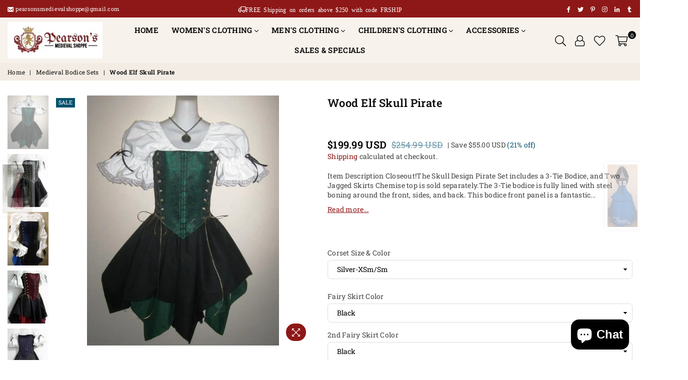

--- FILE ---
content_type: text/html; charset=utf-8
request_url: https://pearsonsmedievalshoppe.com/collections/medieval-bodice-sets/products/wood-elf-skull-pirate
body_size: 53533
content:
<!doctype html>
<meta name="p:domain_verify" content="8700e65404372dcd05426a0dbfa272e9"/>
<html class="no-js" lang="en" >
<head>
    <script src="//d1liekpayvooaz.cloudfront.net/apps/customizery/customizery.js?shop=medieval-shoppe.myshopify.com"></script><meta charset="utf-8">  <meta http-equiv="X-UA-Compatible" content="IE=edge,chrome=1"><meta name="viewport" content="width=device-width, initial-scale=1.0, maximum-scale=1.0, user-scalable=no"><meta name="theme-color" content="#000"><meta name="format-detection" content="telephone=no"><link rel="canonical" href="https://pearsonsmedievalshoppe.com/products/wood-elf-skull-pirate"><link rel="dns-prefetch" href="https://pearsonsmedievalshoppe.com" crossorigin><link rel="dns-prefetch" href="https://medieval-shoppe.myshopify.com" crossorigin><link rel="dns-prefetch" href="https://cdn.shopify.com" crossorigin><link rel="dns-prefetch" href="https://fonts.shopifycdn.com" crossorigin><link rel="preconnect" href="https//fonts.shopifycdn.com/" crossorigin><link rel="preconnect" href="https//cdn.shopify.com" crossorigin><link rel="preconnect" href="https//ajax.googleapis.com"><link rel="preload" as="style" href="//pearsonsmedievalshoppe.com/cdn/shop/t/7/assets/theme.css?v=21135134787953715941703290218" /><link rel="preload" as="style" href="'ysw-base.css' | asset_url }}" /><link rel="shortcut icon" href="//pearsonsmedievalshoppe.com/cdn/shop/files/logo_32x32.png?v=1638557630" type="image/png"><link rel="apple-touch-icon-precomposed" type="image/png" sizes="152x152" href="//pearsonsmedievalshoppe.com/cdn/shop/files/logo_152x.png?v=1638557630"><title>Wood Elf Skull Pirate&ndash; Pearson&#39;s Medieval Shoppe</title><meta name="description" content="Item Description Closeout!The Skull Design Pirate Set includes a 3-Tie Bodice, and Two Jagged Skirts Chemise top is sold separately.The 3-Tie bodice is fully lined with steel boning around the front, sides, and back. This bodice front panel is a fantastic skull design print, with black sides/back. The two separate gath"><!-- /snippets/social-meta-tags.liquid -->     <meta name="keywords" content="Pearson&#39;s Medieval Shoppe, pearsonsmedievalshoppe.com" /><meta name="author" content="Pearson's Medieval Shoppe"><meta property="og:site_name" content="Pearson&#39;s Medieval Shoppe"><meta property="og:url" content="https://pearsonsmedievalshoppe.com/products/wood-elf-skull-pirate"><meta property="og:title" content="Wood Elf Skull Pirate"><meta property="og:type" content="product"><meta property="og:description" content="Item Description Closeout!The Skull Design Pirate Set includes a 3-Tie Bodice, and Two Jagged Skirts Chemise top is sold separately.The 3-Tie bodice is fully lined with steel boning around the front, sides, and back. This bodice front panel is a fantastic skull design print, with black sides/back. The two separate gath">  <meta property="og:price:amount" content="199.99">  <meta property="og:price:currency" content="USD"><meta property="og:image" content="http://pearsonsmedievalshoppe.com/cdn/shop/products/wood-elf-skull-pirate-5_1200x1200.jpg?v=1641646030"><meta property="og:image" content="http://pearsonsmedievalshoppe.com/cdn/shop/products/wood-elf-skull-pirate-8_1200x1200.jpg?v=1641646034"><meta property="og:image" content="http://pearsonsmedievalshoppe.com/cdn/shop/products/wood-elf-skull-pirate-10_1200x1200.jpg?v=1641646031"><meta property="og:image:secure_url" content="https://pearsonsmedievalshoppe.com/cdn/shop/products/wood-elf-skull-pirate-5_1200x1200.jpg?v=1641646030"><meta property="og:image:secure_url" content="https://pearsonsmedievalshoppe.com/cdn/shop/products/wood-elf-skull-pirate-8_1200x1200.jpg?v=1641646034"><meta property="og:image:secure_url" content="https://pearsonsmedievalshoppe.com/cdn/shop/products/wood-elf-skull-pirate-10_1200x1200.jpg?v=1641646031">  <meta name="twitter:site" content="@RenaissanceWear"><meta name="twitter:card" content="summary_large_image"><meta name="twitter:title" content="Wood Elf Skull Pirate"><meta name="twitter:description" content="Item Description Closeout!The Skull Design Pirate Set includes a 3-Tie Bodice, and Two Jagged Skirts Chemise top is sold separately.The 3-Tie bodice is fully lined with steel boning around the front, sides, and back. This bodice front panel is a fantastic skull design print, with black sides/back. The two separate gath">
<link rel="preload" as="font" href="//pearsonsmedievalshoppe.com/cdn/fonts/roboto_slab/robotoslab_n3.334bc4a7f64493b05cb1091c15b7be46b0d4a0d9.woff2" type="font/woff2" crossorigin><link rel="preload" as="font" href="//pearsonsmedievalshoppe.com/cdn/fonts/roboto_slab/robotoslab_n4.d3a9266696fe77645ad2b6579a2b30c11742dc68.woff2" type="font/woff2" crossorigin><link rel="preload" as="font" href="//pearsonsmedievalshoppe.com/cdn/fonts/roboto_slab/robotoslab_n6.3174328a74dafc69d011fba6bc98feb25251c46f.woff2" type="font/woff2" crossorigin><link rel="preload" as="font" href="//pearsonsmedievalshoppe.com/cdn/fonts/roboto_slab/robotoslab_n7.5242eb50a2e2688ccb1b3a90257e09ca8f40a7fe.woff2" type="font/woff2" crossorigin><style type="text/css">*,::after,::before{box-sizing:border-box}article,aside,details,figcaption,figure,footer,header,hgroup,main,menu,nav,section,summary{display:block}body,button,input,select,textarea{font-family:arial;-webkit-font-smoothing:antialiased;-webkit-text-size-adjust:100%}a{background-color:transparent}a,a:after,a:before{transition:all .3s ease-in-out}b,strong{font-weight:700;}em{font-style:italic}small{font-size:80%}sub,sup{font-size:75%;line-height:0;position:relative;vertical-align:baseline}sup{top:-.5em}sub{bottom:-.25em}img{max-width:100%;border:0}button,input,optgroup,select,textarea{color:inherit;font:inherit;margin:0;outline:0}button[disabled],input[disabled]{cursor:default}.mb0{margin-bottom:0!important}.mb10{margin-bottom:10px!important}.mb20{margin-bottom:20px!important}[type=button]::-moz-focus-inner,[type=reset]::-moz-focus-inner,[type=submit]::-moz-focus-inner,button::-moz-focus-inner{border-style:none;padding:0}[type=button]:-moz-focusring,[type=reset]:-moz-focusring,[type=submit]:-moz-focusring,button:-moz-focusring{outline:1px dotted ButtonText}input[type=email],input[type=number],input[type=password],input[type=search]{-webkit-appearance:none;-moz-appearance:none}table{width:100%;border-collapse:collapse;border-spacing:0}td,th{padding:0}textarea{overflow:auto;-webkit-appearance:none;-moz-appearance:none}[tabindex='-1']:focus{outline:0}a,img{outline:0!important;border:0}[role=button],a,button,input,label,select,textarea{touch-action:manipulation}.flex{display:flex}.flex-item{flex:1}.clearfix::after{content:'';display:table;clear:both}.clear{clear:both}.icon__fallback-text,.visually-hidden{position:absolute!important;overflow:hidden;clip:rect(0 0 0 0);height:1px;width:1px;margin:-1px;padding:0;border:0}.visibility-hidden{visibility:hidden}.js-focus-hidden:focus{outline:0}.no-js:not(html),.no-js .js{display:none}.no-js .no-js:not(html){display:block}.skip-link:focus{clip:auto;width:auto;height:auto;margin:0;color:#111;background-color:#fff;padding:10px;opacity:1;z-index:10000;transition:none}blockquote{background:#f8f8f8;font-weight:600;font-size:15px;font-style:normal;text-align:center;padding:0 30px;margin:0}.rte blockquote{padding:25px;margin-bottom:20px}blockquote p+cite{margin-top:7.5px}blockquote cite{display:block;font-size:13px;font-style:inherit}code,pre{font-family:Consolas,monospace;font-size:1em}pre{overflow:auto}.rte:last-child{margin-bottom:0}.rte .h1,.rte .h2,.rte .h3,.rte .h4,.rte .h5,.rte .h6,.rte h1,.rte h2,.rte h3,.rte h4,.rte h5,.rte h6{margin-top:15px;margin-bottom:7.5px}.rte .h1:first-child,.rte .h2:first-child,.rte .h3:first-child,.rte .h4:first-child,.rte .h5:first-child,.rte .h6:first-child,.rte h1:first-child,.rte h2:first-child,.rte h3:first-child,.rte h4:first-child,.rte h5:first-child,.rte h6:first-child{margin-top:0}.rte li{margin-bottom:4px;list-style:inherit}.rte li:last-child{margin-bottom:0}.rte-setting{margin-bottom:11.11111px}.rte-setting:last-child{margin-bottom:0}p:last-child{margin-bottom:0}li{list-style:none}.fine-print{font-size:1.07692em;font-style:italic;margin:20px 0}.txt--minor{font-size:80%}.txt--emphasis{font-style:italic}.icon{display:inline-block;width:20px;height:20px;vertical-align:middle;fill:currentColor}.no-svg .icon{display:none}svg.icon:not(.icon--full-color) circle,svg.icon:not(.icon--full-color) ellipse,svg.icon:not(.icon--full-color) g,svg.icon:not(.icon--full-color) line,svg.icon:not(.icon--full-color) path,svg.icon:not(.icon--full-color) polygon,svg.icon:not(.icon--full-color) polyline,svg.icon:not(.icon--full-color) rect,symbol.icon:not(.icon--full-color) circle,symbol.icon:not(.icon--full-color) ellipse,symbol.icon:not(.icon--full-color) g,symbol.icon:not(.icon--full-color) line,symbol.icon:not(.icon--full-color) path,symbol.icon:not(.icon--full-color) polygon,symbol.icon:not(.icon--full-color) polyline,symbol.icon:not(.icon--full-color) rect{fill:inherit;stroke:inherit}.no-svg .icon__fallback-text{position:static!important;overflow:inherit;clip:none;height:auto;width:auto;margin:0}ol,ul{margin:0;padding:0}ol{list-style:decimal}.list--inline{padding:0;margin:0}.list--inline li{display:inline-block;margin-bottom:0;vertical-align:middle}.rte img{height:auto}.rte table{table-layout:fixed}.rte ol,.rte ul{margin:20px 0 30px 30px}.rte ol.list--inline,.rte ul.list--inline{margin-left:0}.rte ul{list-style:disc outside}.rte ul ul{list-style:circle outside}.rte ul ul ul{list-style:square outside}.rte a:not(.btn){padding-bottom:1px}.text-center .rte ol,.text-center .rte ul,.text-center.rte ol,.text-center.rte ul{margin-left:0;list-style-position:inside}.rte__table-wrapper{max-width:100%;overflow:auto;-webkit-overflow-scrolling:touch}svg:not(:root){overflow:hidden}.video-wrapper{position:relative;overflow:hidden;max-width:100%;padding-bottom:56.25%;height:0;height:auto}.video-wrapper iframe{position:absolute;top:0;left:0;width:100%;height:100%}form{margin:0}legend{border:0;padding:0}button{cursor:pointer}input[type=submit]{cursor:pointer}input[type=text]{-webkit-appearance:none;-moz-appearance:none}[type=checkbox]+label,[type=radio]+label{display:inline-block;margin-bottom:0}label[for]{cursor:pointer}textarea{min-height:100px}input[type=checkbox],input[type=radio]{margin:0 5px 0 0;vertical-align:middle}select::-ms-expand{display:none}.label--hidden{position:absolute;height:0;width:0;margin-bottom:0;overflow:hidden;clip:rect(1px,1px,1px,1px)}.form-vertical input,.form-vertical select,.form-vertical textarea{display:block;width:100%}.form-vertical [type=checkbox],.form-vertical [type=radio]{display:inline-block;width:auto;margin-right:5px}.form-vertical .btn,.form-vertical [type=submit]{display:inline-block;width:auto}.grid--table{display:table;table-layout:fixed;width:100%}.grid--table>.grid__item{float:none;display:table-cell;vertical-align:middle}.is-transitioning{display:block!important;visibility:visible!important}.mr0{margin:0 !important;}.pd0{ padding:0 !important;}.db{display:block}.dbi{display:inline-block}.dn {display:none}.pa {position:absolute}.pr {position:relative}.fwl{font-weight:300}.fwr{font-weight:400}.fwm{font-weight:500}.fwsb{font-weight:600}b,strong,.fwb{font-weight:700}em, .em{font-style:italic}.tt-u{text-transform:uppercase}.tt-l{text-transform:lowercase}.tt-c{text-transform:capitalize}.tt-n{text-transform:none}.tdn {text-decoration:none!important}.tdu {text-decoration:underline}.grid-sizer{width:25%; position:absolute}.w_auto {width:auto!important}.h_auto{height:auto}.w_100{width:100%!important}.h_100{height:100%!important}.fl{display:flex}.fl1{flex:1}.f-row{flex-direction:row}.f-col{flex-direction:column}.f-wrap{flex-wrap:wrap}.f-nowrap{flex-wrap:nowrap}.f-jcs{justify-content:flex-start}.f-jce{justify-content:flex-end}.f-jcc{justify-content:center}.f-jcsb{justify-content:space-between}.f-jcsa{justify-content:space-around}.f-jcse{justify-content:space-evenly}.f-ais{align-items:flex-start}.f-aie{align-items:flex-end}.f-aic{align-items:center}.f-aib{align-items:baseline}.f-aist{align-items:stretch}.f-acs{align-content:flex-start}.f-ace{align-content:flex-end}.f-acc{align-content:center}.f-acsb{align-content:space-between}.f-acsa{align-content:space-around}.f-acst{align-content:stretch}.f-asa{align-self:auto}.f-ass{align-self:flex-start}.f-ase{align-self:flex-end}.f-asc{align-self:center}.f-asb{align-self:baseline}.f-asst{align-self:stretch}.order0{order:0}.order1{order:1}.order2{order:2}.order3{order:3}.tl{text-align:left!important}.tc{text-align:center!important}.tr{text-align:right!important}@media (min-width:768px){.tl-md{text-align:left!important}.tc-md{text-align:center!important}.tr-md{text-align:right!important}.f-row-md{flex-direction:row}.f-col-md{flex-direction:column}.f-wrap-md{flex-wrap:wrap}.f-nowrap-md{flex-wrap:nowrap}.f-jcs-md{justify-content:flex-start}.f-jce-md{justify-content:flex-end}.f-jcc-md{justify-content:center}.f-jcsb-md{justify-content:space-between}.f-jcsa-md{justify-content:space-around}.f-jcse-md{justify-content:space-evenly}.f-ais-md{align-items:flex-start}.f-aie-md{align-items:flex-end}.f-aic-md{align-items:center}.f-aib-md{align-items:baseline}.f-aist-md{align-items:stretch}.f-acs-md{align-content:flex-start}.f-ace-md{align-content:flex-end}.f-acc-md{align-content:center}.f-acsb-md{align-content:space-between}.f-acsa-md{align-content:space-around}.f-acst-md{align-content:stretch}.f-asa-md{align-self:auto}.f-ass-md{align-self:flex-start}.f-ase-md{align-self:flex-end}.f-asc-md{align-self:center}.f-asb-md{align-self:baseline}.f-asst-md{align-self:stretch}}@media (min-width:1025px){.f-row-lg{flex-direction:row}.f-col-lg{flex-direction:column}.f-wrap-lg{flex-wrap:wrap}.f-nowrap-lg{flex-wrap:nowrap}.tl-lg {text-align:left!important}.tc-lg {text-align:center!important}.tr-lg {text-align:right!important}}@media (min-width:1280px){.f-wrap-xl{flex-wrap:wrap}.f-col-xl{flex-direction:column}.tl-xl {text-align:left!important}.tc-xl {text-align:center!important}.tr-xl {text-align:right!important}}.grid{list-style:none;margin:0 -15px;padding:0}.grid::after{content:'';display:table;clear:both}.grid__item{float:left;padding-left:15px;padding-right:15px;width:100%}@media only screen and (max-width:1024px){.grid{margin:0 -7.5px}.grid__item{padding-left:7.5px;padding-right:7.5px}}.grid__item[class*="--push"]{position:relative}.grid--rev{direction:rtl;text-align:left}.grid--rev>.grid__item{direction:ltr;text-align:left;float:right}.col-1,.one-whole{width:100%}.col-2,.five-tenths,.four-eighths,.one-half,.three-sixths,.two-quarters,.wd-50{width:50%}.col-3,.one-third,.two-sixths{width:33.33333%}.four-sixths,.two-thirds{width:66.66667%}.col-4,.one-quarter,.two-eighths{width:25%}.six-eighths,.three-quarters{width:75%}.col-5,.one-fifth,.two-tenths{width:20%}.four-tenths,.two-fifths,.wd-40{width:40%}.six-tenths,.three-fifths,.wd-60{width:60%}.eight-tenths,.four-fifths,.wd-80{width:80%}.one-sixth{width:16.66667%}.five-sixths{width:83.33333%}.one-seventh{width:14.28571%}.one-eighth{width:12.5%}.three-eighths{width:37.5%}.five-eighths{width:62.5%}.seven-eighths{width:87.5%}.one-nineth{width:11.11111%}.one-tenth{width:10%}.three-tenths,.wd-30{width:30%}.seven-tenths,.wd-70{width:70%}.nine-tenths,.wd-90{width:90%}.show{display:block!important}.hide{display:none!important}.text-left{text-align:left!important}.text-right{text-align:right!important}.text-center{text-align:center!important}@media only screen and (min-width:767px){.medium-up--one-whole{width:100%}.medium-up--five-tenths,.medium-up--four-eighths,.medium-up--one-half,.medium-up--three-sixths,.medium-up--two-quarters{width:50%}.medium-up--one-third,.medium-up--two-sixths{width:33.33333%}.medium-up--four-sixths,.medium-up--two-thirds{width:66.66667%}.medium-up--one-quarter,.medium-up--two-eighths{width:25%}.medium-up--six-eighths,.medium-up--three-quarters{width:75%}.medium-up--one-fifth,.medium-up--two-tenths{width:20%}.medium-up--four-tenths,.medium-up--two-fifths{width:40%}.medium-up--six-tenths,.medium-up--three-fifths{width:60%}.medium-up--eight-tenths,.medium-up--four-fifths{width:80%}.medium-up--one-sixth{width:16.66667%}.medium-up--five-sixths{width:83.33333%}.medium-up--one-seventh{width:14.28571%}.medium-up--one-eighth{width:12.5%}.medium-up--three-eighths{width:37.5%}.medium-up--five-eighths{width:62.5%}.medium-up--seven-eighths{width:87.5%}.medium-up--one-nineth{width:11.11111%}.medium-up--one-tenth{width:10%}.medium-up--three-tenths{width:30%}.medium-up--seven-tenths{width:70%}.medium-up--nine-tenths{width:90%}.grid--uniform .medium-up--five-tenths:nth-child(2n+1),.grid--uniform .medium-up--four-eighths:nth-child(2n+1),.grid--uniform .medium-up--one-eighth:nth-child(8n+1),.grid--uniform .medium-up--one-fifth:nth-child(5n+1),.grid--uniform .medium-up--one-half:nth-child(2n+1),.grid--uniform .medium-up--one-quarter:nth-child(4n+1),.grid--uniform .medium-up--one-seventh:nth-child(7n+1),.grid--uniform .medium-up--one-sixth:nth-child(6n+1),.grid--uniform .medium-up--one-third:nth-child(3n+1),.grid--uniform .medium-up--three-sixths:nth-child(2n+1),.grid--uniform .medium-up--two-eighths:nth-child(4n+1),.grid--uniform .medium-up--two-sixths:nth-child(3n+1){clear:both}.medium-up--show{display:block!important}.medium-up--hide{display:none!important}.medium-up--text-left{text-align:left!important}.medium-up--text-right{text-align:right!important}.medium-up--text-center{text-align:center!important}}@media only screen and (min-width:1025px){.large-up--one-whole{width:100%}.large-up--five-tenths,.large-up--four-eighths,.large-up--one-half,.large-up--three-sixths,.large-up--two-quarters{width:50%}.large-up--one-third,.large-up--two-sixths{width:33.33333%}.large-up--four-sixths,.large-up--two-thirds{width:66.66667%}.large-up--one-quarter,.large-up--two-eighths{width:25%}.large-up--six-eighths,.large-up--three-quarters{width:75%}.large-up--one-fifth,.large-up--two-tenths{width:20%}.large-up--four-tenths,.large-up--two-fifths{width:40%}.large-up--six-tenths,.large-up--three-fifths{width:60%}.large-up--eight-tenths,.large-up--four-fifths{width:80%}.large-up--one-sixth{width:16.66667%}.large-up--five-sixths{width:83.33333%}.large-up--one-seventh{width:14.28571%}.large-up--one-eighth{width:12.5%}.large-up--three-eighths{width:37.5%}.large-up--five-eighths{width:62.5%}.large-up--seven-eighths{width:87.5%}.large-up--one-nineth{width:11.11111%}.large-up--one-tenth{width:10%}.large-up--three-tenths{width:30%}.large-up--seven-tenths{width:70%}.large-up--nine-tenths{width:90%}.grid--uniform .large-up--five-tenths:nth-child(2n+1),.grid--uniform .large-up--four-eighths:nth-child(2n+1),.grid--uniform .large-up--one-eighth:nth-child(8n+1),.grid--uniform .large-up--one-fifth:nth-child(5n+1),.grid--uniform .large-up--one-half:nth-child(2n+1),.grid--uniform .large-up--one-quarter:nth-child(4n+1),.grid--uniform .large-up--one-seventh:nth-child(7n+1),.grid--uniform .large-up--one-sixth:nth-child(6n+1),.grid--uniform .large-up--one-third:nth-child(3n+1),.grid--uniform .large-up--three-sixths:nth-child(2n+1),.grid--uniform .large-up--two-eighths:nth-child(4n+1),.grid--uniform .large-up--two-sixths:nth-child(3n+1){clear:both}.large-up--show{display:block!important}.large-up--hide{display:none!important}.large-up--text-left{text-align:left!important}.large-up--text-right{text-align:right!important}.large-up--text-center{text-align:center!important}}@media only screen and (min-width:1280px){.widescreen--one-whole{width:100%}.widescreen--five-tenths,.widescreen--four-eighths,.widescreen--one-half,.widescreen--three-sixths,.widescreen--two-quarters{width:50%}.widescreen--one-third,.widescreen--two-sixths{width:33.33333%}.widescreen--four-sixths,.widescreen--two-thirds{width:66.66667%}.widescreen--one-quarter,.widescreen--two-eighths{width:25%}.widescreen--six-eighths,.widescreen--three-quarters{width:75%}.widescreen--one-fifth,.widescreen--two-tenths{width:20%}.widescreen--four-tenths,.widescreen--two-fifths{width:40%}.widescreen--six-tenths,.widescreen--three-fifths{width:60%}.widescreen--eight-tenths,.widescreen--four-fifths{width:80%}.widescreen--one-sixth{width:16.66667%}.widescreen--five-sixths{width:83.33333%}.widescreen--one-seventh{width:14.28571%}.widescreen--one-eighth{width:12.5%}.widescreen--three-eighths{width:37.5%}.widescreen--five-eighths{width:62.5%}.widescreen--seven-eighths{width:87.5%}.widescreen--one-nineth{width:11.11111%}.widescreen--one-tenth{width:10%}.widescreen--three-tenths{width:30%}.widescreen--seven-tenths{width:70%}.widescreen--nine-tenths{width:90%}.grid--uniform .widescreen--five-tenths:nth-child(2n+1),.grid--uniform .widescreen--four-eighths:nth-child(2n+1),.grid--uniform .widescreen--one-eighth:nth-child(8n+1),.grid--uniform .widescreen--one-fifth:nth-child(5n+1),.grid--uniform .widescreen--one-half:nth-child(2n+1),.grid--uniform .widescreen--one-quarter:nth-child(4n+1),.grid--uniform .widescreen--one-seventh:nth-child(7n+1),.grid--uniform .widescreen--one-sixth:nth-child(6n+1),.grid--uniform .widescreen--one-third:nth-child(3n+1),.grid--uniform .widescreen--three-sixths:nth-child(2n+1),.grid--uniform .widescreen--two-eighths:nth-child(4n+1),.grid--uniform .widescreen--two-sixths:nth-child(3n+1){clear:both}.widescreen--show{display:block!important}.widescreen--hide{display:none!important}.widescreen--text-left{text-align:left!important}.widescreen--text-right{text-align:right!important}.widescreen--text-center{text-align:center!important}}@media only screen and (min-width:1025px) and (max-width:1279px){.large--one-whole{width:100%}.large--five-tenths,.large--four-eighths,.large--one-half,.large--three-sixths,.large--two-quarters{width:50%}.large--one-third,.large--two-sixths{width:33.33333%}.large--four-sixths,.large--two-thirds{width:66.66667%}.large--one-quarter,.large--two-eighths{width:25%}.large--six-eighths,.large--three-quarters{width:75%}.large--one-fifth,.large--two-tenths{width:20%}.large--four-tenths,.large--two-fifths{width:40%}.large--six-tenths,.large--three-fifths{width:60%}.large--eight-tenths,.large--four-fifths{width:80%}.large--one-sixth{width:16.66667%}.large--five-sixths{width:83.33333%}.large--one-seventh{width:14.28571%}.large--one-eighth{width:12.5%}.large--three-eighths{width:37.5%}.large--five-eighths{width:62.5%}.large--seven-eighths{width:87.5%}.large--one-nineth{width:11.11111%}.large--one-tenth{width:10%}.large--three-tenths{width:30%}.large--seven-tenths{width:70%}.large--nine-tenths{width:90%}.grid--uniform .large--five-tenths:nth-child(2n+1),.grid--uniform .large--four-eighths:nth-child(2n+1),.grid--uniform .large--one-eighth:nth-child(8n+1),.grid--uniform .large--one-fifth:nth-child(5n+1),.grid--uniform .large--one-half:nth-child(2n+1),.grid--uniform .large--one-quarter:nth-child(4n+1),.grid--uniform .large--one-seventh:nth-child(7n+1),.grid--uniform .large--one-sixth:nth-child(6n+1),.grid--uniform .large--one-third:nth-child(3n+1),.grid--uniform .large--three-sixths:nth-child(2n+1),.grid--uniform .large--two-eighths:nth-child(4n+1),.grid--uniform .large--two-sixths:nth-child(3n+1){clear:both}.large--show{display:block!important}.large--hide{display:none!important}.large--text-left{text-align:left!important}.large--text-right{text-align:right!important}.large--text-center{text-align:center!important}}@media only screen and (min-width:767px) and (max-width:1024px){.medium--one-whole{width:100%}.medium--five-tenths,.medium--four-eighths,.medium--one-half,.medium--three-sixths,.medium--two-quarters{width:50%}.medium--one-third,.medium--two-sixths{width:33.33333%}.medium--four-sixths,.medium--two-thirds{width:66.66667%}.medium--one-quarter,.medium--two-eighths{width:25%}.medium--six-eighths,.medium--three-quarters{width:75%}.medium--one-fifth,.medium--two-tenths{width:20%}.medium--four-tenths,.medium--two-fifths{width:40%}.medium--six-tenths,.medium--three-fifths{width:60%}.medium--eight-tenths,.medium--four-fifths{width:80%}.medium--one-sixth{width:16.66667%}.medium--five-sixths{width:83.33333%}.medium--one-seventh{width:14.28571%}.medium--one-eighth{width:12.5%}.medium--three-eighths{width:37.5%}.medium--five-eighths{width:62.5%}.medium--seven-eighths{width:87.5%}.medium--one-nineth{width:11.11111%}.medium--one-tenth{width:10%}.medium--three-tenths{width:30%}.medium--seven-tenths{width:70%}.medium--nine-tenths{width:90%}.grid--uniform .medium--five-tenths:nth-child(2n+1),.grid--uniform .medium--four-eighths:nth-child(2n+1),.grid--uniform .medium--one-eighth:nth-child(8n+1),.grid--uniform .medium--one-fifth:nth-child(5n+1),.grid--uniform .medium--one-half:nth-child(2n+1),.grid--uniform .medium--one-quarter:nth-child(4n+1),.grid--uniform .medium--one-seventh:nth-child(7n+1),.grid--uniform .medium--one-sixth:nth-child(6n+1),.grid--uniform .medium--one-third:nth-child(3n+1),.grid--uniform .medium--three-sixths:nth-child(2n+1),.grid--uniform .medium--two-eighths:nth-child(4n+1),.grid--uniform .medium--two-sixths:nth-child(3n+1){clear:both}.medium--show{display:block!important}.medium--hide{display:none!important}.medium--text-left{text-align:left!important}.medium--text-right{text-align:right!important}.medium--text-center{text-align:center!important}}@media only screen and (max-width:766px){.grid{margin:0 -5px}.grid__item{padding-left:5px;padding-right:5px}.small--one-whole{width:100%}.small--five-tenths,.small--four-eighths,.small--one-half,.small--three-sixths,.small--two-quarters{width:50%}.small--one-third,.small--two-sixths{width:33.33333%}.small--four-sixths,.small--two-thirds{width:66.66667%}.small--one-quarter,.small--two-eighths{width:25%}.small--six-eighths,.small--three-quarters{width:75%}.small--one-fifth,.small--two-tenths{width:20%}.small--four-tenths,.small--two-fifths{width:40%}.small--six-tenths,.small--three-fifths{width:60%}.small--eight-tenths,.small--four-fifths{width:80%}.small--one-sixth{width:16.66667%}.small--five-sixths{width:83.33333%}.small--one-seventh{width:14.28571%}.small--one-eighth{width:12.5%}.small--three-eighths{width:37.5%}.small--five-eighths{width:62.5%}.small--seven-eighths{width:87.5%}.small--one-nineth{width:11.11111%}.small--one-tenth{width:10%}.small--three-tenths{width:30%}.small--seven-tenths{width:70%}.small--nine-tenths{width:90%}.grid--uniform .small--five-tenths:nth-child(2n+1),.grid--uniform .small--four-eighths:nth-child(2n+1),.grid--uniform .small--one-eighth:nth-child(8n+1),.grid--uniform .small--one-half:nth-child(2n+1),.grid--uniform .small--one-quarter:nth-child(4n+1),.grid--uniform .small--one-seventh:nth-child(7n+1),.grid--uniform .small--one-sixth:nth-child(6n+1),.grid--uniform .small--one-third:nth-child(3n+1),.grid--uniform .small--three-sixths:nth-child(2n+1),.grid--uniform .small--two-eighths:nth-child(4n+1),.grid--uniform .small--two-sixths:nth-child(3n+1),.grid--uniform.small--one-fifth:nth-child(5n+1){clear:both}.small--show{display:block!important}.small--hide{display:none!important}.small--text-left{text-align:left!important}.small--text-right{text-align:right!important}.small--text-center{text-align:center!important}}@font-face {font-family: "Roboto Slab";font-weight: 400;font-style: normal;font-display: swap;src: url("//pearsonsmedievalshoppe.com/cdn/fonts/roboto_slab/robotoslab_n4.d3a9266696fe77645ad2b6579a2b30c11742dc68.woff2") format("woff2"), url("//pearsonsmedievalshoppe.com/cdn/fonts/roboto_slab/robotoslab_n4.ac73924d0e45cb28b8adb30cbb4ff26dbe125c23.woff") format("woff");}@font-face {font-family: "Roboto Slab";font-weight: 300;font-style: normal;font-display: swap;src: url("//pearsonsmedievalshoppe.com/cdn/fonts/roboto_slab/robotoslab_n3.334bc4a7f64493b05cb1091c15b7be46b0d4a0d9.woff2") format("woff2"), url("//pearsonsmedievalshoppe.com/cdn/fonts/roboto_slab/robotoslab_n3.4929d403660e3d9ae4428ca43a713d8a307fd79b.woff") format("woff");}@font-face {font-family: "Roboto Slab";font-weight: 600;font-style: normal;font-display: swap;src: url("//pearsonsmedievalshoppe.com/cdn/fonts/roboto_slab/robotoslab_n6.3174328a74dafc69d011fba6bc98feb25251c46f.woff2") format("woff2"), url("//pearsonsmedievalshoppe.com/cdn/fonts/roboto_slab/robotoslab_n6.b9eff9538b7eb0c1ac6073651a41e19994326fc7.woff") format("woff");}@font-face {font-family: "Roboto Slab";font-weight: 700;font-style: normal;font-display: swap;src: url("//pearsonsmedievalshoppe.com/cdn/fonts/roboto_slab/robotoslab_n7.5242eb50a2e2688ccb1b3a90257e09ca8f40a7fe.woff2") format("woff2"), url("//pearsonsmedievalshoppe.com/cdn/fonts/roboto_slab/robotoslab_n7.6217d6e8cdce1468038779247b461b93d14a8e93.woff") format("woff");}@font-face{font-family:Adorn-Icons;src:url("//pearsonsmedievalshoppe.com/cdn/shop/t/7/assets/adorn-icons.woff2?v=167339017966625775301663766470") format('woff2'),url("//pearsonsmedievalshoppe.com/cdn/shop/t/7/assets/adorn-icons.woff?v=177162561609770262791663766470") format('woff');font-weight:400;font-style:normal;font-display:swap}.ad{font:normal normal normal 16px/1 adorn-icons;speak:none;text-transform:none;display:inline-block;vertical-align:middle;text-rendering:auto;-webkit-font-smoothing:antialiased;-moz-osx-font-smoothing:grayscale}</style>  <link rel="stylesheet" href="//pearsonsmedievalshoppe.com/cdn/shop/t/7/assets/theme.css?v=21135134787953715941703290218" type="text/css" media="all"><link rel="stylesheet" href="//pearsonsmedievalshoppe.com/cdn/shop/t/7/assets/ysw-base.css?v=104203857294789768041665686137" type="text/css" media="all">    <link rel="preload" href="//pearsonsmedievalshoppe.com/cdn/shop/t/7/assets/jquery.min.js?v=33809001796617363981663766470" as="script">  <link rel="preload" href="//pearsonsmedievalshoppe.com/cdn/shop/t/7/assets/vendor.min.js?v=79820397302741895341663766470" as="script">  <script src="//pearsonsmedievalshoppe.com/cdn/shop/t/7/assets/jquery.min.js?v=33809001796617363981663766470"defer="defer"></script><script>var theme = {strings:{addToCart:"Add to cart",soldOut:"Sold out",unavailable:"Unavailable",showMore:"Show More",showLess:"Show Less"},mlcurrency:true,moneyFormat:"\u003cspan class=money\u003e${{amount}} USD\u003c\/span\u003e",currencyFormat:"money_with_currency_format",shopCurrency:"USD",autoCurrencies:true,money_currency_format:"${{amount}} USD",money_format:"${{amount}} USD",ajax_cart:true,fixedHeader:false,animation:true,animationMobile:true,searchresult:"See all results",wlAvailable:"Available in Wishlist",rtl:false,days:"Days",hours:"Hrs",minuts:"Min",seconds:"Sec",};document.documentElement.className = document.documentElement.className.replace('no-js', 'js');        window.lazySizesConfig = window.lazySizesConfig || {};window.lazySizesConfig.loadMode = 1;window.lazySizesConfig.expand = 10;window.lazySizesConfig.expFactor = 1.5;      window.lazySizesConfig.loadHidden = false;</script><script src="//pearsonsmedievalshoppe.com/cdn/shop/t/7/assets/vendor.min.js?v=79820397302741895341663766470" defer="defer"></script>
   <script>window.performance && window.performance.mark && window.performance.mark('shopify.content_for_header.start');</script><meta name="facebook-domain-verification" content="j8fh9x2j11mzhzwm39hcqbp7lud3ey">
<meta name="google-site-verification" content="pEpYtGtd64gmSY7RGp99PQznrkmlgZOIRlOw0CDScyc">
<meta name="google-site-verification" content="vyq0KY8pptR0l6Wp8Oq5riaKvOUtrKjMzRUDvReXDjI">
<meta name="google-site-verification" content="zj6S502k7gS4UNFnMt96h-uiwmHaw_VUE1Nx4Hoq7u0">
<meta name="facebook-domain-verification" content="yqxwi1w4igougyhr279nsczwi2q58j">
<meta id="shopify-digital-wallet" name="shopify-digital-wallet" content="/56800051391/digital_wallets/dialog">
<meta name="shopify-checkout-api-token" content="7f9882b13400367e96651185b26e6c50">
<meta id="in-context-paypal-metadata" data-shop-id="56800051391" data-venmo-supported="true" data-environment="production" data-locale="en_US" data-paypal-v4="true" data-currency="USD">
<link rel="alternate" hreflang="x-default" href="https://pearsonsmedievalshoppe.com/products/wood-elf-skull-pirate">
<link rel="alternate" hreflang="en" href="https://pearsonsmedievalshoppe.com/products/wood-elf-skull-pirate">
<link rel="alternate" hreflang="en-CA" href="https://pearsonsmedievalshoppe.com/en-ca/products/wood-elf-skull-pirate">
<link rel="alternate" type="application/json+oembed" href="https://pearsonsmedievalshoppe.com/products/wood-elf-skull-pirate.oembed">
<script async="async" data-src="/checkouts/internal/preloads.js?locale=en-US"></script>
<link rel="preconnect" href="https://shop.app" crossorigin="anonymous">
<script async="async" data-src="https://shop.app/checkouts/internal/preloads.js?locale=en-US&shop_id=56800051391" crossorigin="anonymous"></script>
<script id="apple-pay-shop-capabilities" type="application/json">{"shopId":56800051391,"countryCode":"US","currencyCode":"USD","merchantCapabilities":["supports3DS"],"merchantId":"gid:\/\/shopify\/Shop\/56800051391","merchantName":"Pearson's Medieval Shoppe","requiredBillingContactFields":["postalAddress","email","phone"],"requiredShippingContactFields":["postalAddress","email","phone"],"shippingType":"shipping","supportedNetworks":["visa","masterCard","discover","elo","jcb"],"total":{"type":"pending","label":"Pearson's Medieval Shoppe","amount":"1.00"},"shopifyPaymentsEnabled":true,"supportsSubscriptions":true}</script>
<script id="shopify-features" type="application/json">{"accessToken":"7f9882b13400367e96651185b26e6c50","betas":["rich-media-storefront-analytics"],"domain":"pearsonsmedievalshoppe.com","predictiveSearch":true,"shopId":56800051391,"locale":"en"}</script>
<script>var Shopify = Shopify || {};
Shopify.shop = "medieval-shoppe.myshopify.com";
Shopify.locale = "en";
Shopify.currency = {"active":"USD","rate":"1.0"};
Shopify.country = "US";
Shopify.theme = {"name":"YSW Develop theme - 09\/21\/22","id":131605889215,"schema_name":"Avone OS 2.0","schema_version":"4.2","theme_store_id":null,"role":"main"};
Shopify.theme.handle = "null";
Shopify.theme.style = {"id":null,"handle":null};
Shopify.cdnHost = "pearsonsmedievalshoppe.com/cdn";
Shopify.routes = Shopify.routes || {};
Shopify.routes.root = "/";</script>
<script type="module">!function(o){(o.Shopify=o.Shopify||{}).modules=!0}(window);</script>
<script>!function(o){function n(){var o=[];function n(){o.push(Array.prototype.slice.apply(arguments))}return n.q=o,n}var t=o.Shopify=o.Shopify||{};t.loadFeatures=n(),t.autoloadFeatures=n()}(window);</script>
<script>
  window.ShopifyPay = window.ShopifyPay || {};
  window.ShopifyPay.apiHost = "shop.app\/pay";
  window.ShopifyPay.redirectState = null;
</script>
<script id="shop-js-analytics" type="application/json">{"pageType":"product"}</script>
<script defer="defer" async type="module" data-src="//pearsonsmedievalshoppe.com/cdn/shopifycloud/shop-js/modules/v2/client.init-shop-cart-sync_C5BV16lS.en.esm.js"></script>
<script defer="defer" async type="module" data-src="//pearsonsmedievalshoppe.com/cdn/shopifycloud/shop-js/modules/v2/chunk.common_CygWptCX.esm.js"></script>
<script type="module">
  await import("//pearsonsmedievalshoppe.com/cdn/shopifycloud/shop-js/modules/v2/client.init-shop-cart-sync_C5BV16lS.en.esm.js");
await import("//pearsonsmedievalshoppe.com/cdn/shopifycloud/shop-js/modules/v2/chunk.common_CygWptCX.esm.js");

  window.Shopify.SignInWithShop?.initShopCartSync?.({"fedCMEnabled":true,"windoidEnabled":true});

</script>
<script defer="defer" async type="module" data-src="//pearsonsmedievalshoppe.com/cdn/shopifycloud/shop-js/modules/v2/client.payment-terms_CZxnsJam.en.esm.js"></script>
<script defer="defer" async type="module" data-src="//pearsonsmedievalshoppe.com/cdn/shopifycloud/shop-js/modules/v2/chunk.common_CygWptCX.esm.js"></script>
<script defer="defer" async type="module" data-src="//pearsonsmedievalshoppe.com/cdn/shopifycloud/shop-js/modules/v2/chunk.modal_D71HUcav.esm.js"></script>
<script type="module">
  await import("//pearsonsmedievalshoppe.com/cdn/shopifycloud/shop-js/modules/v2/client.payment-terms_CZxnsJam.en.esm.js");
await import("//pearsonsmedievalshoppe.com/cdn/shopifycloud/shop-js/modules/v2/chunk.common_CygWptCX.esm.js");
await import("//pearsonsmedievalshoppe.com/cdn/shopifycloud/shop-js/modules/v2/chunk.modal_D71HUcav.esm.js");

  
</script>
<script>
  window.Shopify = window.Shopify || {};
  if (!window.Shopify.featureAssets) window.Shopify.featureAssets = {};
  window.Shopify.featureAssets['shop-js'] = {"shop-cart-sync":["modules/v2/client.shop-cart-sync_ZFArdW7E.en.esm.js","modules/v2/chunk.common_CygWptCX.esm.js"],"init-fed-cm":["modules/v2/client.init-fed-cm_CmiC4vf6.en.esm.js","modules/v2/chunk.common_CygWptCX.esm.js"],"shop-button":["modules/v2/client.shop-button_tlx5R9nI.en.esm.js","modules/v2/chunk.common_CygWptCX.esm.js"],"shop-cash-offers":["modules/v2/client.shop-cash-offers_DOA2yAJr.en.esm.js","modules/v2/chunk.common_CygWptCX.esm.js","modules/v2/chunk.modal_D71HUcav.esm.js"],"init-windoid":["modules/v2/client.init-windoid_sURxWdc1.en.esm.js","modules/v2/chunk.common_CygWptCX.esm.js"],"shop-toast-manager":["modules/v2/client.shop-toast-manager_ClPi3nE9.en.esm.js","modules/v2/chunk.common_CygWptCX.esm.js"],"init-shop-email-lookup-coordinator":["modules/v2/client.init-shop-email-lookup-coordinator_B8hsDcYM.en.esm.js","modules/v2/chunk.common_CygWptCX.esm.js"],"init-shop-cart-sync":["modules/v2/client.init-shop-cart-sync_C5BV16lS.en.esm.js","modules/v2/chunk.common_CygWptCX.esm.js"],"avatar":["modules/v2/client.avatar_BTnouDA3.en.esm.js"],"pay-button":["modules/v2/client.pay-button_FdsNuTd3.en.esm.js","modules/v2/chunk.common_CygWptCX.esm.js"],"init-customer-accounts":["modules/v2/client.init-customer-accounts_DxDtT_ad.en.esm.js","modules/v2/client.shop-login-button_C5VAVYt1.en.esm.js","modules/v2/chunk.common_CygWptCX.esm.js","modules/v2/chunk.modal_D71HUcav.esm.js"],"init-shop-for-new-customer-accounts":["modules/v2/client.init-shop-for-new-customer-accounts_ChsxoAhi.en.esm.js","modules/v2/client.shop-login-button_C5VAVYt1.en.esm.js","modules/v2/chunk.common_CygWptCX.esm.js","modules/v2/chunk.modal_D71HUcav.esm.js"],"shop-login-button":["modules/v2/client.shop-login-button_C5VAVYt1.en.esm.js","modules/v2/chunk.common_CygWptCX.esm.js","modules/v2/chunk.modal_D71HUcav.esm.js"],"init-customer-accounts-sign-up":["modules/v2/client.init-customer-accounts-sign-up_CPSyQ0Tj.en.esm.js","modules/v2/client.shop-login-button_C5VAVYt1.en.esm.js","modules/v2/chunk.common_CygWptCX.esm.js","modules/v2/chunk.modal_D71HUcav.esm.js"],"shop-follow-button":["modules/v2/client.shop-follow-button_Cva4Ekp9.en.esm.js","modules/v2/chunk.common_CygWptCX.esm.js","modules/v2/chunk.modal_D71HUcav.esm.js"],"checkout-modal":["modules/v2/client.checkout-modal_BPM8l0SH.en.esm.js","modules/v2/chunk.common_CygWptCX.esm.js","modules/v2/chunk.modal_D71HUcav.esm.js"],"lead-capture":["modules/v2/client.lead-capture_Bi8yE_yS.en.esm.js","modules/v2/chunk.common_CygWptCX.esm.js","modules/v2/chunk.modal_D71HUcav.esm.js"],"shop-login":["modules/v2/client.shop-login_D6lNrXab.en.esm.js","modules/v2/chunk.common_CygWptCX.esm.js","modules/v2/chunk.modal_D71HUcav.esm.js"],"payment-terms":["modules/v2/client.payment-terms_CZxnsJam.en.esm.js","modules/v2/chunk.common_CygWptCX.esm.js","modules/v2/chunk.modal_D71HUcav.esm.js"]};
</script>
<script>(function() {
  var isLoaded = false;
  function asyncLoad() {
    if (isLoaded) return;
    isLoaded = true;
    var urls = ["https:\/\/cdn.recapture.io\/sdk\/v1\/shopify-recapture.min.js?api_key=xw5yijlt\u0026shop=medieval-shoppe.myshopify.com","\/\/d1liekpayvooaz.cloudfront.net\/apps\/customizery\/customizery.js?shop=medieval-shoppe.myshopify.com","https:\/\/cdn.nfcube.com\/instafeed-6e18a1a655a142e2a5be81d311953ddb.js?shop=medieval-shoppe.myshopify.com"];
    for (var i = 0; i < urls.length; i++) {
      var s = document.createElement('script');
      s.type = 'text/javascript';
      s.async = true;
      s.src = urls[i];
      var x = document.getElementsByTagName('script')[0];
      x.parentNode.insertBefore(s, x);
    }
  };
  document.addEventListener('StartAsyncLoading',function(event){asyncLoad();});if(window.attachEvent) {
    window.attachEvent('onload', function(){});
  } else {
    window.addEventListener('load', function(){}, false);
  }
})();</script>
<script id="__st">var __st={"a":56800051391,"offset":-18000,"reqid":"eb67376e-e869-4655-b69d-92eafb99cfbd-1768756392","pageurl":"pearsonsmedievalshoppe.com\/collections\/medieval-bodice-sets\/products\/wood-elf-skull-pirate","u":"671d6f3d5c67","p":"product","rtyp":"product","rid":7126990454975};</script>
<script>window.ShopifyPaypalV4VisibilityTracking = true;</script>
<script id="captcha-bootstrap">!function(){'use strict';const t='contact',e='account',n='new_comment',o=[[t,t],['blogs',n],['comments',n],[t,'customer']],c=[[e,'customer_login'],[e,'guest_login'],[e,'recover_customer_password'],[e,'create_customer']],r=t=>t.map((([t,e])=>`form[action*='/${t}']:not([data-nocaptcha='true']) input[name='form_type'][value='${e}']`)).join(','),a=t=>()=>t?[...document.querySelectorAll(t)].map((t=>t.form)):[];function s(){const t=[...o],e=r(t);return a(e)}const i='password',u='form_key',d=['recaptcha-v3-token','g-recaptcha-response','h-captcha-response',i],f=()=>{try{return window.sessionStorage}catch{return}},m='__shopify_v',_=t=>t.elements[u];function p(t,e,n=!1){try{const o=window.sessionStorage,c=JSON.parse(o.getItem(e)),{data:r}=function(t){const{data:e,action:n}=t;return t[m]||n?{data:e,action:n}:{data:t,action:n}}(c);for(const[e,n]of Object.entries(r))t.elements[e]&&(t.elements[e].value=n);n&&o.removeItem(e)}catch(o){console.error('form repopulation failed',{error:o})}}const l='form_type',E='cptcha';function T(t){t.dataset[E]=!0}const w=window,h=w.document,L='Shopify',v='ce_forms',y='captcha';let A=!1;((t,e)=>{const n=(g='f06e6c50-85a8-45c8-87d0-21a2b65856fe',I='https://cdn.shopify.com/shopifycloud/storefront-forms-hcaptcha/ce_storefront_forms_captcha_hcaptcha.v1.5.2.iife.js',D={infoText:'Protected by hCaptcha',privacyText:'Privacy',termsText:'Terms'},(t,e,n)=>{const o=w[L][v],c=o.bindForm;if(c)return c(t,g,e,D).then(n);var r;o.q.push([[t,g,e,D],n]),r=I,A||(h.body.append(Object.assign(h.createElement('script'),{id:'captcha-provider',async:!0,src:r})),A=!0)});var g,I,D;w[L]=w[L]||{},w[L][v]=w[L][v]||{},w[L][v].q=[],w[L][y]=w[L][y]||{},w[L][y].protect=function(t,e){n(t,void 0,e),T(t)},Object.freeze(w[L][y]),function(t,e,n,w,h,L){const[v,y,A,g]=function(t,e,n){const i=e?o:[],u=t?c:[],d=[...i,...u],f=r(d),m=r(i),_=r(d.filter((([t,e])=>n.includes(e))));return[a(f),a(m),a(_),s()]}(w,h,L),I=t=>{const e=t.target;return e instanceof HTMLFormElement?e:e&&e.form},D=t=>v().includes(t);t.addEventListener('submit',(t=>{const e=I(t);if(!e)return;const n=D(e)&&!e.dataset.hcaptchaBound&&!e.dataset.recaptchaBound,o=_(e),c=g().includes(e)&&(!o||!o.value);(n||c)&&t.preventDefault(),c&&!n&&(function(t){try{if(!f())return;!function(t){const e=f();if(!e)return;const n=_(t);if(!n)return;const o=n.value;o&&e.removeItem(o)}(t);const e=Array.from(Array(32),(()=>Math.random().toString(36)[2])).join('');!function(t,e){_(t)||t.append(Object.assign(document.createElement('input'),{type:'hidden',name:u})),t.elements[u].value=e}(t,e),function(t,e){const n=f();if(!n)return;const o=[...t.querySelectorAll(`input[type='${i}']`)].map((({name:t})=>t)),c=[...d,...o],r={};for(const[a,s]of new FormData(t).entries())c.includes(a)||(r[a]=s);n.setItem(e,JSON.stringify({[m]:1,action:t.action,data:r}))}(t,e)}catch(e){console.error('failed to persist form',e)}}(e),e.submit())}));const S=(t,e)=>{t&&!t.dataset[E]&&(n(t,e.some((e=>e===t))),T(t))};for(const o of['focusin','change'])t.addEventListener(o,(t=>{const e=I(t);D(e)&&S(e,y())}));const B=e.get('form_key'),M=e.get(l),P=B&&M;t.addEventListener('DOMContentLoaded',(()=>{const t=y();if(P)for(const e of t)e.elements[l].value===M&&p(e,B);[...new Set([...A(),...v().filter((t=>'true'===t.dataset.shopifyCaptcha))])].forEach((e=>S(e,t)))}))}(h,new URLSearchParams(w.location.search),n,t,e,['guest_login'])})(!0,!0)}();</script>
<script integrity="sha256-4kQ18oKyAcykRKYeNunJcIwy7WH5gtpwJnB7kiuLZ1E=" data-source-attribution="shopify.loadfeatures" defer="defer" data-src="//pearsonsmedievalshoppe.com/cdn/shopifycloud/storefront/assets/storefront/load_feature-a0a9edcb.js" crossorigin="anonymous"></script>
<script crossorigin="anonymous" defer="defer" data-src="//pearsonsmedievalshoppe.com/cdn/shopifycloud/storefront/assets/shopify_pay/storefront-65b4c6d7.js?v=20250812"></script>
<script data-source-attribution="shopify.dynamic_checkout.dynamic.init">var Shopify=Shopify||{};Shopify.PaymentButton=Shopify.PaymentButton||{isStorefrontPortableWallets:!0,init:function(){window.Shopify.PaymentButton.init=function(){};var t=document.createElement("script");t.data-src="https://pearsonsmedievalshoppe.com/cdn/shopifycloud/portable-wallets/latest/portable-wallets.en.js",t.type="module",document.head.appendChild(t)}};
</script>
<script data-source-attribution="shopify.dynamic_checkout.buyer_consent">
  function portableWalletsHideBuyerConsent(e){var t=document.getElementById("shopify-buyer-consent"),n=document.getElementById("shopify-subscription-policy-button");t&&n&&(t.classList.add("hidden"),t.setAttribute("aria-hidden","true"),n.removeEventListener("click",e))}function portableWalletsShowBuyerConsent(e){var t=document.getElementById("shopify-buyer-consent"),n=document.getElementById("shopify-subscription-policy-button");t&&n&&(t.classList.remove("hidden"),t.removeAttribute("aria-hidden"),n.addEventListener("click",e))}window.Shopify?.PaymentButton&&(window.Shopify.PaymentButton.hideBuyerConsent=portableWalletsHideBuyerConsent,window.Shopify.PaymentButton.showBuyerConsent=portableWalletsShowBuyerConsent);
</script>
<script>
  function portableWalletsCleanup(e){e&&e.src&&console.error("Failed to load portable wallets script "+e.src);var t=document.querySelectorAll("shopify-accelerated-checkout .shopify-payment-button__skeleton, shopify-accelerated-checkout-cart .wallet-cart-button__skeleton"),e=document.getElementById("shopify-buyer-consent");for(let e=0;e<t.length;e++)t[e].remove();e&&e.remove()}function portableWalletsNotLoadedAsModule(e){e instanceof ErrorEvent&&"string"==typeof e.message&&e.message.includes("import.meta")&&"string"==typeof e.filename&&e.filename.includes("portable-wallets")&&(window.removeEventListener("error",portableWalletsNotLoadedAsModule),window.Shopify.PaymentButton.failedToLoad=e,"loading"===document.readyState?document.addEventListener("DOMContentLoaded",window.Shopify.PaymentButton.init):window.Shopify.PaymentButton.init())}window.addEventListener("error",portableWalletsNotLoadedAsModule);
</script>

<script type="module" data-src="https://pearsonsmedievalshoppe.com/cdn/shopifycloud/portable-wallets/latest/portable-wallets.en.js" onError="portableWalletsCleanup(this)" crossorigin="anonymous"></script>
<script nomodule>
  document.addEventListener("DOMContentLoaded", portableWalletsCleanup);
</script>

<script id='scb4127' type='text/javascript' async='' data-src='https://pearsonsmedievalshoppe.com/cdn/shopifycloud/privacy-banner/storefront-banner.js'></script><link id="shopify-accelerated-checkout-styles" rel="stylesheet" media="screen" href="https://pearsonsmedievalshoppe.com/cdn/shopifycloud/portable-wallets/latest/accelerated-checkout-backwards-compat.css" crossorigin="anonymous">
<style id="shopify-accelerated-checkout-cart">
        #shopify-buyer-consent {
  margin-top: 1em;
  display: inline-block;
  width: 100%;
}

#shopify-buyer-consent.hidden {
  display: none;
}

#shopify-subscription-policy-button {
  background: none;
  border: none;
  padding: 0;
  text-decoration: underline;
  font-size: inherit;
  cursor: pointer;
}

#shopify-subscription-policy-button::before {
  box-shadow: none;
}

      </style>

<script>window.performance && window.performance.mark && window.performance.mark('shopify.content_for_header.end');</script><meta name="p:domain_verify" content="8700e65404372dcd05426a0dbfa272e9"/>
          <meta name="facebook-domain-verification" content="yqxwi1w4igougyhr279nsczwi2q58j" />
<script src="https://cdn.shopify.com/extensions/7bc9bb47-adfa-4267-963e-cadee5096caf/inbox-1252/assets/inbox-chat-loader.js" type="text/javascript" defer="defer"></script>
<link href="https://monorail-edge.shopifysvc.com" rel="dns-prefetch">
<script>(function(){if ("sendBeacon" in navigator && "performance" in window) {try {var session_token_from_headers = performance.getEntriesByType('navigation')[0].serverTiming.find(x => x.name == '_s').description;} catch {var session_token_from_headers = undefined;}var session_cookie_matches = document.cookie.match(/_shopify_s=([^;]*)/);var session_token_from_cookie = session_cookie_matches && session_cookie_matches.length === 2 ? session_cookie_matches[1] : "";var session_token = session_token_from_headers || session_token_from_cookie || "";function handle_abandonment_event(e) {var entries = performance.getEntries().filter(function(entry) {return /monorail-edge.shopifysvc.com/.test(entry.name);});if (!window.abandonment_tracked && entries.length === 0) {window.abandonment_tracked = true;var currentMs = Date.now();var navigation_start = performance.timing.navigationStart;var payload = {shop_id: 56800051391,url: window.location.href,navigation_start,duration: currentMs - navigation_start,session_token,page_type: "product"};window.navigator.sendBeacon("https://monorail-edge.shopifysvc.com/v1/produce", JSON.stringify({schema_id: "online_store_buyer_site_abandonment/1.1",payload: payload,metadata: {event_created_at_ms: currentMs,event_sent_at_ms: currentMs}}));}}window.addEventListener('pagehide', handle_abandonment_event);}}());</script>
<script id="web-pixels-manager-setup">(function e(e,d,r,n,o){if(void 0===o&&(o={}),!Boolean(null===(a=null===(i=window.Shopify)||void 0===i?void 0:i.analytics)||void 0===a?void 0:a.replayQueue)){var i,a;window.Shopify=window.Shopify||{};var t=window.Shopify;t.analytics=t.analytics||{};var s=t.analytics;s.replayQueue=[],s.publish=function(e,d,r){return s.replayQueue.push([e,d,r]),!0};try{self.performance.mark("wpm:start")}catch(e){}var l=function(){var e={modern:/Edge?\/(1{2}[4-9]|1[2-9]\d|[2-9]\d{2}|\d{4,})\.\d+(\.\d+|)|Firefox\/(1{2}[4-9]|1[2-9]\d|[2-9]\d{2}|\d{4,})\.\d+(\.\d+|)|Chrom(ium|e)\/(9{2}|\d{3,})\.\d+(\.\d+|)|(Maci|X1{2}).+ Version\/(15\.\d+|(1[6-9]|[2-9]\d|\d{3,})\.\d+)([,.]\d+|)( \(\w+\)|)( Mobile\/\w+|) Safari\/|Chrome.+OPR\/(9{2}|\d{3,})\.\d+\.\d+|(CPU[ +]OS|iPhone[ +]OS|CPU[ +]iPhone|CPU IPhone OS|CPU iPad OS)[ +]+(15[._]\d+|(1[6-9]|[2-9]\d|\d{3,})[._]\d+)([._]\d+|)|Android:?[ /-](13[3-9]|1[4-9]\d|[2-9]\d{2}|\d{4,})(\.\d+|)(\.\d+|)|Android.+Firefox\/(13[5-9]|1[4-9]\d|[2-9]\d{2}|\d{4,})\.\d+(\.\d+|)|Android.+Chrom(ium|e)\/(13[3-9]|1[4-9]\d|[2-9]\d{2}|\d{4,})\.\d+(\.\d+|)|SamsungBrowser\/([2-9]\d|\d{3,})\.\d+/,legacy:/Edge?\/(1[6-9]|[2-9]\d|\d{3,})\.\d+(\.\d+|)|Firefox\/(5[4-9]|[6-9]\d|\d{3,})\.\d+(\.\d+|)|Chrom(ium|e)\/(5[1-9]|[6-9]\d|\d{3,})\.\d+(\.\d+|)([\d.]+$|.*Safari\/(?![\d.]+ Edge\/[\d.]+$))|(Maci|X1{2}).+ Version\/(10\.\d+|(1[1-9]|[2-9]\d|\d{3,})\.\d+)([,.]\d+|)( \(\w+\)|)( Mobile\/\w+|) Safari\/|Chrome.+OPR\/(3[89]|[4-9]\d|\d{3,})\.\d+\.\d+|(CPU[ +]OS|iPhone[ +]OS|CPU[ +]iPhone|CPU IPhone OS|CPU iPad OS)[ +]+(10[._]\d+|(1[1-9]|[2-9]\d|\d{3,})[._]\d+)([._]\d+|)|Android:?[ /-](13[3-9]|1[4-9]\d|[2-9]\d{2}|\d{4,})(\.\d+|)(\.\d+|)|Mobile Safari.+OPR\/([89]\d|\d{3,})\.\d+\.\d+|Android.+Firefox\/(13[5-9]|1[4-9]\d|[2-9]\d{2}|\d{4,})\.\d+(\.\d+|)|Android.+Chrom(ium|e)\/(13[3-9]|1[4-9]\d|[2-9]\d{2}|\d{4,})\.\d+(\.\d+|)|Android.+(UC? ?Browser|UCWEB|U3)[ /]?(15\.([5-9]|\d{2,})|(1[6-9]|[2-9]\d|\d{3,})\.\d+)\.\d+|SamsungBrowser\/(5\.\d+|([6-9]|\d{2,})\.\d+)|Android.+MQ{2}Browser\/(14(\.(9|\d{2,})|)|(1[5-9]|[2-9]\d|\d{3,})(\.\d+|))(\.\d+|)|K[Aa][Ii]OS\/(3\.\d+|([4-9]|\d{2,})\.\d+)(\.\d+|)/},d=e.modern,r=e.legacy,n=navigator.userAgent;return n.match(d)?"modern":n.match(r)?"legacy":"unknown"}(),u="modern"===l?"modern":"legacy",c=(null!=n?n:{modern:"",legacy:""})[u],f=function(e){return[e.baseUrl,"/wpm","/b",e.hashVersion,"modern"===e.buildTarget?"m":"l",".js"].join("")}({baseUrl:d,hashVersion:r,buildTarget:u}),m=function(e){var d=e.version,r=e.bundleTarget,n=e.surface,o=e.pageUrl,i=e.monorailEndpoint;return{emit:function(e){var a=e.status,t=e.errorMsg,s=(new Date).getTime(),l=JSON.stringify({metadata:{event_sent_at_ms:s},events:[{schema_id:"web_pixels_manager_load/3.1",payload:{version:d,bundle_target:r,page_url:o,status:a,surface:n,error_msg:t},metadata:{event_created_at_ms:s}}]});if(!i)return console&&console.warn&&console.warn("[Web Pixels Manager] No Monorail endpoint provided, skipping logging."),!1;try{return self.navigator.sendBeacon.bind(self.navigator)(i,l)}catch(e){}var u=new XMLHttpRequest;try{return u.open("POST",i,!0),u.setRequestHeader("Content-Type","text/plain"),u.send(l),!0}catch(e){return console&&console.warn&&console.warn("[Web Pixels Manager] Got an unhandled error while logging to Monorail."),!1}}}}({version:r,bundleTarget:l,surface:e.surface,pageUrl:self.location.href,monorailEndpoint:e.monorailEndpoint});try{o.browserTarget=l,function(e){var d=e.src,r=e.async,n=void 0===r||r,o=e.onload,i=e.onerror,a=e.sri,t=e.scriptDataAttributes,s=void 0===t?{}:t,l=document.createElement("script"),u=document.querySelector("head"),c=document.querySelector("body");if(l.async=n,l.src=d,a&&(l.integrity=a,l.crossOrigin="anonymous"),s)for(var f in s)if(Object.prototype.hasOwnProperty.call(s,f))try{l.dataset[f]=s[f]}catch(e){}if(o&&l.addEventListener("load",o),i&&l.addEventListener("error",i),u)u.appendChild(l);else{if(!c)throw new Error("Did not find a head or body element to append the script");c.appendChild(l)}}({src:f,async:!0,onload:function(){if(!function(){var e,d;return Boolean(null===(d=null===(e=window.Shopify)||void 0===e?void 0:e.analytics)||void 0===d?void 0:d.initialized)}()){var d=window.webPixelsManager.init(e)||void 0;if(d){var r=window.Shopify.analytics;r.replayQueue.forEach((function(e){var r=e[0],n=e[1],o=e[2];d.publishCustomEvent(r,n,o)})),r.replayQueue=[],r.publish=d.publishCustomEvent,r.visitor=d.visitor,r.initialized=!0}}},onerror:function(){return m.emit({status:"failed",errorMsg:"".concat(f," has failed to load")})},sri:function(e){var d=/^sha384-[A-Za-z0-9+/=]+$/;return"string"==typeof e&&d.test(e)}(c)?c:"",scriptDataAttributes:o}),m.emit({status:"loading"})}catch(e){m.emit({status:"failed",errorMsg:(null==e?void 0:e.message)||"Unknown error"})}}})({shopId: 56800051391,storefrontBaseUrl: "https://pearsonsmedievalshoppe.com",extensionsBaseUrl: "https://extensions.shopifycdn.com/cdn/shopifycloud/web-pixels-manager",monorailEndpoint: "https://monorail-edge.shopifysvc.com/unstable/produce_batch",surface: "storefront-renderer",enabledBetaFlags: ["2dca8a86"],webPixelsConfigList: [{"id":"683999423","configuration":"{\"tagID\":\"2612506745826\"}","eventPayloadVersion":"v1","runtimeContext":"STRICT","scriptVersion":"18031546ee651571ed29edbe71a3550b","type":"APP","apiClientId":3009811,"privacyPurposes":["ANALYTICS","MARKETING","SALE_OF_DATA"],"dataSharingAdjustments":{"protectedCustomerApprovalScopes":["read_customer_address","read_customer_email","read_customer_name","read_customer_personal_data","read_customer_phone"]}},{"id":"539558079","configuration":"{\"config\":\"{\\\"pixel_id\\\":\\\"AW-10875468524\\\",\\\"target_country\\\":\\\"US\\\",\\\"gtag_events\\\":[{\\\"type\\\":\\\"search\\\",\\\"action_label\\\":\\\"AW-10875468524\\\/8ptkCPmFla0DEOz16cEo\\\"},{\\\"type\\\":\\\"begin_checkout\\\",\\\"action_label\\\":\\\"AW-10875468524\\\/Fow8CPaFla0DEOz16cEo\\\"},{\\\"type\\\":\\\"view_item\\\",\\\"action_label\\\":[\\\"AW-10875468524\\\/7u3uCPCFla0DEOz16cEo\\\",\\\"MC-R575FVCYWP\\\"]},{\\\"type\\\":\\\"purchase\\\",\\\"action_label\\\":[\\\"AW-10875468524\\\/i8ZiCO2Fla0DEOz16cEo\\\",\\\"MC-R575FVCYWP\\\"]},{\\\"type\\\":\\\"page_view\\\",\\\"action_label\\\":[\\\"AW-10875468524\\\/jDR9COqFla0DEOz16cEo\\\",\\\"MC-R575FVCYWP\\\"]},{\\\"type\\\":\\\"add_payment_info\\\",\\\"action_label\\\":\\\"AW-10875468524\\\/t3epCPyFla0DEOz16cEo\\\"},{\\\"type\\\":\\\"add_to_cart\\\",\\\"action_label\\\":\\\"AW-10875468524\\\/kBx9CPOFla0DEOz16cEo\\\"}],\\\"enable_monitoring_mode\\\":false}\"}","eventPayloadVersion":"v1","runtimeContext":"OPEN","scriptVersion":"b2a88bafab3e21179ed38636efcd8a93","type":"APP","apiClientId":1780363,"privacyPurposes":[],"dataSharingAdjustments":{"protectedCustomerApprovalScopes":["read_customer_address","read_customer_email","read_customer_name","read_customer_personal_data","read_customer_phone"]}},{"id":"228688063","configuration":"{\"pixel_id\":\"535778532950804\",\"pixel_type\":\"facebook_pixel\"}","eventPayloadVersion":"v1","runtimeContext":"OPEN","scriptVersion":"ca16bc87fe92b6042fbaa3acc2fbdaa6","type":"APP","apiClientId":2329312,"privacyPurposes":["ANALYTICS","MARKETING","SALE_OF_DATA"],"dataSharingAdjustments":{"protectedCustomerApprovalScopes":["read_customer_address","read_customer_email","read_customer_name","read_customer_personal_data","read_customer_phone"]}},{"id":"82477247","eventPayloadVersion":"v1","runtimeContext":"LAX","scriptVersion":"1","type":"CUSTOM","privacyPurposes":["ANALYTICS"],"name":"Google Analytics tag (migrated)"},{"id":"shopify-app-pixel","configuration":"{}","eventPayloadVersion":"v1","runtimeContext":"STRICT","scriptVersion":"0450","apiClientId":"shopify-pixel","type":"APP","privacyPurposes":["ANALYTICS","MARKETING"]},{"id":"shopify-custom-pixel","eventPayloadVersion":"v1","runtimeContext":"LAX","scriptVersion":"0450","apiClientId":"shopify-pixel","type":"CUSTOM","privacyPurposes":["ANALYTICS","MARKETING"]}],isMerchantRequest: false,initData: {"shop":{"name":"Pearson's Medieval Shoppe","paymentSettings":{"currencyCode":"USD"},"myshopifyDomain":"medieval-shoppe.myshopify.com","countryCode":"US","storefrontUrl":"https:\/\/pearsonsmedievalshoppe.com"},"customer":null,"cart":null,"checkout":null,"productVariants":[{"price":{"amount":199.99,"currencyCode":"USD"},"product":{"title":"Wood Elf Skull Pirate","vendor":"Medieval Shoppe","id":"7126990454975","untranslatedTitle":"Wood Elf Skull Pirate","url":"\/products\/wood-elf-skull-pirate","type":"Medieval Bodice Sets"},"id":"41455648440511","image":{"src":"\/\/pearsonsmedievalshoppe.com\/cdn\/shop\/products\/wood-elf-skull-pirate-5.jpg?v=1641646030"},"sku":"","title":"Silver-XSm\/Sm","untranslatedTitle":"Silver-XSm\/Sm"},{"price":{"amount":199.99,"currencyCode":"USD"},"product":{"title":"Wood Elf Skull Pirate","vendor":"Medieval Shoppe","id":"7126990454975","untranslatedTitle":"Wood Elf Skull Pirate","url":"\/products\/wood-elf-skull-pirate","type":"Medieval Bodice Sets"},"id":"41455648637119","image":{"src":"\/\/pearsonsmedievalshoppe.com\/cdn\/shop\/products\/wood-elf-skull-pirate-5.jpg?v=1641646030"},"sku":"","title":"Silver-Sm\/Med","untranslatedTitle":"Silver-Sm\/Med"},{"price":{"amount":199.99,"currencyCode":"USD"},"product":{"title":"Wood Elf Skull Pirate","vendor":"Medieval Shoppe","id":"7126990454975","untranslatedTitle":"Wood Elf Skull Pirate","url":"\/products\/wood-elf-skull-pirate","type":"Medieval Bodice Sets"},"id":"41455648800959","image":{"src":"\/\/pearsonsmedievalshoppe.com\/cdn\/shop\/products\/wood-elf-skull-pirate-5.jpg?v=1641646030"},"sku":"","title":"Silver-Med\/Lg","untranslatedTitle":"Silver-Med\/Lg"},{"price":{"amount":199.99,"currencyCode":"USD"},"product":{"title":"Wood Elf Skull Pirate","vendor":"Medieval Shoppe","id":"7126990454975","untranslatedTitle":"Wood Elf Skull Pirate","url":"\/products\/wood-elf-skull-pirate","type":"Medieval Bodice Sets"},"id":"41455648964799","image":{"src":"\/\/pearsonsmedievalshoppe.com\/cdn\/shop\/products\/wood-elf-skull-pirate-5.jpg?v=1641646030"},"sku":"","title":"Silver-Lg\/XLg","untranslatedTitle":"Silver-Lg\/XLg"},{"price":{"amount":199.99,"currencyCode":"USD"},"product":{"title":"Wood Elf Skull Pirate","vendor":"Medieval Shoppe","id":"7126990454975","untranslatedTitle":"Wood Elf Skull Pirate","url":"\/products\/wood-elf-skull-pirate","type":"Medieval Bodice Sets"},"id":"41455649128639","image":{"src":"\/\/pearsonsmedievalshoppe.com\/cdn\/shop\/products\/wood-elf-skull-pirate-5.jpg?v=1641646030"},"sku":"","title":"Silver-XLg\/2XLg","untranslatedTitle":"Silver-XLg\/2XLg"},{"price":{"amount":199.99,"currencyCode":"USD"},"product":{"title":"Wood Elf Skull Pirate","vendor":"Medieval Shoppe","id":"7126990454975","untranslatedTitle":"Wood Elf Skull Pirate","url":"\/products\/wood-elf-skull-pirate","type":"Medieval Bodice Sets"},"id":"41455649292479","image":{"src":"\/\/pearsonsmedievalshoppe.com\/cdn\/shop\/products\/wood-elf-skull-pirate-5.jpg?v=1641646030"},"sku":"","title":"Red-XSm\/Sm","untranslatedTitle":"Red-XSm\/Sm"},{"price":{"amount":199.99,"currencyCode":"USD"},"product":{"title":"Wood Elf Skull Pirate","vendor":"Medieval Shoppe","id":"7126990454975","untranslatedTitle":"Wood Elf Skull Pirate","url":"\/products\/wood-elf-skull-pirate","type":"Medieval Bodice Sets"},"id":"41455649456319","image":{"src":"\/\/pearsonsmedievalshoppe.com\/cdn\/shop\/products\/wood-elf-skull-pirate-5.jpg?v=1641646030"},"sku":"","title":"Purple-XSm\/Sm","untranslatedTitle":"Purple-XSm\/Sm"},{"price":{"amount":199.99,"currencyCode":"USD"},"product":{"title":"Wood Elf Skull Pirate","vendor":"Medieval Shoppe","id":"7126990454975","untranslatedTitle":"Wood Elf Skull Pirate","url":"\/products\/wood-elf-skull-pirate","type":"Medieval Bodice Sets"},"id":"41455649620159","image":{"src":"\/\/pearsonsmedievalshoppe.com\/cdn\/shop\/products\/wood-elf-skull-pirate-5.jpg?v=1641646030"},"sku":"","title":"Purple-Sm\/Med","untranslatedTitle":"Purple-Sm\/Med"},{"price":{"amount":199.99,"currencyCode":"USD"},"product":{"title":"Wood Elf Skull Pirate","vendor":"Medieval Shoppe","id":"7126990454975","untranslatedTitle":"Wood Elf Skull Pirate","url":"\/products\/wood-elf-skull-pirate","type":"Medieval Bodice Sets"},"id":"41455649816767","image":{"src":"\/\/pearsonsmedievalshoppe.com\/cdn\/shop\/products\/wood-elf-skull-pirate-5.jpg?v=1641646030"},"sku":"","title":"Purple-Med\/Lg","untranslatedTitle":"Purple-Med\/Lg"},{"price":{"amount":199.99,"currencyCode":"USD"},"product":{"title":"Wood Elf Skull Pirate","vendor":"Medieval Shoppe","id":"7126990454975","untranslatedTitle":"Wood Elf Skull Pirate","url":"\/products\/wood-elf-skull-pirate","type":"Medieval Bodice Sets"},"id":"41455650144447","image":{"src":"\/\/pearsonsmedievalshoppe.com\/cdn\/shop\/products\/wood-elf-skull-pirate-5.jpg?v=1641646030"},"sku":"","title":"Purple-XLg\/2XLg","untranslatedTitle":"Purple-XLg\/2XLg"},{"price":{"amount":199.99,"currencyCode":"USD"},"product":{"title":"Wood Elf Skull Pirate","vendor":"Medieval Shoppe","id":"7126990454975","untranslatedTitle":"Wood Elf Skull Pirate","url":"\/products\/wood-elf-skull-pirate","type":"Medieval Bodice Sets"},"id":"41455650439359","image":{"src":"\/\/pearsonsmedievalshoppe.com\/cdn\/shop\/products\/wood-elf-skull-pirate-5.jpg?v=1641646030"},"sku":"","title":"Green-XSm\/Sm","untranslatedTitle":"Green-XSm\/Sm"},{"price":{"amount":199.99,"currencyCode":"USD"},"product":{"title":"Wood Elf Skull Pirate","vendor":"Medieval Shoppe","id":"7126990454975","untranslatedTitle":"Wood Elf Skull Pirate","url":"\/products\/wood-elf-skull-pirate","type":"Medieval Bodice Sets"},"id":"41455650635967","image":{"src":"\/\/pearsonsmedievalshoppe.com\/cdn\/shop\/products\/wood-elf-skull-pirate-5.jpg?v=1641646030"},"sku":"","title":"Green-Sm\/Med","untranslatedTitle":"Green-Sm\/Med"},{"price":{"amount":199.99,"currencyCode":"USD"},"product":{"title":"Wood Elf Skull Pirate","vendor":"Medieval Shoppe","id":"7126990454975","untranslatedTitle":"Wood Elf Skull Pirate","url":"\/products\/wood-elf-skull-pirate","type":"Medieval Bodice Sets"},"id":"41455650799807","image":{"src":"\/\/pearsonsmedievalshoppe.com\/cdn\/shop\/products\/wood-elf-skull-pirate-5.jpg?v=1641646030"},"sku":"","title":"Green-XLg\/2XLg","untranslatedTitle":"Green-XLg\/2XLg"},{"price":{"amount":199.99,"currencyCode":"USD"},"product":{"title":"Wood Elf Skull Pirate","vendor":"Medieval Shoppe","id":"7126990454975","untranslatedTitle":"Wood Elf Skull Pirate","url":"\/products\/wood-elf-skull-pirate","type":"Medieval Bodice Sets"},"id":"41455650963647","image":{"src":"\/\/pearsonsmedievalshoppe.com\/cdn\/shop\/products\/wood-elf-skull-pirate-5.jpg?v=1641646030"},"sku":"","title":"Gold-XSm\/Sm","untranslatedTitle":"Gold-XSm\/Sm"},{"price":{"amount":199.99,"currencyCode":"USD"},"product":{"title":"Wood Elf Skull Pirate","vendor":"Medieval Shoppe","id":"7126990454975","untranslatedTitle":"Wood Elf Skull Pirate","url":"\/products\/wood-elf-skull-pirate","type":"Medieval Bodice Sets"},"id":"41455651127487","image":{"src":"\/\/pearsonsmedievalshoppe.com\/cdn\/shop\/products\/wood-elf-skull-pirate-5.jpg?v=1641646030"},"sku":"","title":"Gold-Sm\/Med","untranslatedTitle":"Gold-Sm\/Med"},{"price":{"amount":199.99,"currencyCode":"USD"},"product":{"title":"Wood Elf Skull Pirate","vendor":"Medieval Shoppe","id":"7126990454975","untranslatedTitle":"Wood Elf Skull Pirate","url":"\/products\/wood-elf-skull-pirate","type":"Medieval Bodice Sets"},"id":"41455651291327","image":{"src":"\/\/pearsonsmedievalshoppe.com\/cdn\/shop\/products\/wood-elf-skull-pirate-5.jpg?v=1641646030"},"sku":"","title":"Gold-Lg\/XLg","untranslatedTitle":"Gold-Lg\/XLg"},{"price":{"amount":199.99,"currencyCode":"USD"},"product":{"title":"Wood Elf Skull Pirate","vendor":"Medieval Shoppe","id":"7126990454975","untranslatedTitle":"Wood Elf Skull Pirate","url":"\/products\/wood-elf-skull-pirate","type":"Medieval Bodice Sets"},"id":"41455651487935","image":{"src":"\/\/pearsonsmedievalshoppe.com\/cdn\/shop\/products\/wood-elf-skull-pirate-5.jpg?v=1641646030"},"sku":"","title":"Gold-XLg\/2XLg","untranslatedTitle":"Gold-XLg\/2XLg"},{"price":{"amount":199.99,"currencyCode":"USD"},"product":{"title":"Wood Elf Skull Pirate","vendor":"Medieval Shoppe","id":"7126990454975","untranslatedTitle":"Wood Elf Skull Pirate","url":"\/products\/wood-elf-skull-pirate","type":"Medieval Bodice Sets"},"id":"41455651651775","image":{"src":"\/\/pearsonsmedievalshoppe.com\/cdn\/shop\/products\/wood-elf-skull-pirate-5.jpg?v=1641646030"},"sku":"","title":"Royal Blue-XSm\/Sm","untranslatedTitle":"Royal Blue-XSm\/Sm"},{"price":{"amount":199.99,"currencyCode":"USD"},"product":{"title":"Wood Elf Skull Pirate","vendor":"Medieval Shoppe","id":"7126990454975","untranslatedTitle":"Wood Elf Skull Pirate","url":"\/products\/wood-elf-skull-pirate","type":"Medieval Bodice Sets"},"id":"41455651815615","image":{"src":"\/\/pearsonsmedievalshoppe.com\/cdn\/shop\/products\/wood-elf-skull-pirate-5.jpg?v=1641646030"},"sku":"","title":"Royal Blue-Sm\/Med","untranslatedTitle":"Royal Blue-Sm\/Med"}],"purchasingCompany":null},},"https://pearsonsmedievalshoppe.com/cdn","fcfee988w5aeb613cpc8e4bc33m6693e112",{"modern":"","legacy":""},{"shopId":"56800051391","storefrontBaseUrl":"https:\/\/pearsonsmedievalshoppe.com","extensionBaseUrl":"https:\/\/extensions.shopifycdn.com\/cdn\/shopifycloud\/web-pixels-manager","surface":"storefront-renderer","enabledBetaFlags":"[\"2dca8a86\"]","isMerchantRequest":"false","hashVersion":"fcfee988w5aeb613cpc8e4bc33m6693e112","publish":"custom","events":"[[\"page_viewed\",{}],[\"product_viewed\",{\"productVariant\":{\"price\":{\"amount\":199.99,\"currencyCode\":\"USD\"},\"product\":{\"title\":\"Wood Elf Skull Pirate\",\"vendor\":\"Medieval Shoppe\",\"id\":\"7126990454975\",\"untranslatedTitle\":\"Wood Elf Skull Pirate\",\"url\":\"\/products\/wood-elf-skull-pirate\",\"type\":\"Medieval Bodice Sets\"},\"id\":\"41455648440511\",\"image\":{\"src\":\"\/\/pearsonsmedievalshoppe.com\/cdn\/shop\/products\/wood-elf-skull-pirate-5.jpg?v=1641646030\"},\"sku\":\"\",\"title\":\"Silver-XSm\/Sm\",\"untranslatedTitle\":\"Silver-XSm\/Sm\"}}]]"});</script><script>
  window.ShopifyAnalytics = window.ShopifyAnalytics || {};
  window.ShopifyAnalytics.meta = window.ShopifyAnalytics.meta || {};
  window.ShopifyAnalytics.meta.currency = 'USD';
  var meta = {"product":{"id":7126990454975,"gid":"gid:\/\/shopify\/Product\/7126990454975","vendor":"Medieval Shoppe","type":"Medieval Bodice Sets","handle":"wood-elf-skull-pirate","variants":[{"id":41455648440511,"price":19999,"name":"Wood Elf Skull Pirate - Silver-XSm\/Sm","public_title":"Silver-XSm\/Sm","sku":""},{"id":41455648637119,"price":19999,"name":"Wood Elf Skull Pirate - Silver-Sm\/Med","public_title":"Silver-Sm\/Med","sku":""},{"id":41455648800959,"price":19999,"name":"Wood Elf Skull Pirate - Silver-Med\/Lg","public_title":"Silver-Med\/Lg","sku":""},{"id":41455648964799,"price":19999,"name":"Wood Elf Skull Pirate - Silver-Lg\/XLg","public_title":"Silver-Lg\/XLg","sku":""},{"id":41455649128639,"price":19999,"name":"Wood Elf Skull Pirate - Silver-XLg\/2XLg","public_title":"Silver-XLg\/2XLg","sku":""},{"id":41455649292479,"price":19999,"name":"Wood Elf Skull Pirate - Red-XSm\/Sm","public_title":"Red-XSm\/Sm","sku":""},{"id":41455649456319,"price":19999,"name":"Wood Elf Skull Pirate - Purple-XSm\/Sm","public_title":"Purple-XSm\/Sm","sku":""},{"id":41455649620159,"price":19999,"name":"Wood Elf Skull Pirate - Purple-Sm\/Med","public_title":"Purple-Sm\/Med","sku":""},{"id":41455649816767,"price":19999,"name":"Wood Elf Skull Pirate - Purple-Med\/Lg","public_title":"Purple-Med\/Lg","sku":""},{"id":41455650144447,"price":19999,"name":"Wood Elf Skull Pirate - Purple-XLg\/2XLg","public_title":"Purple-XLg\/2XLg","sku":""},{"id":41455650439359,"price":19999,"name":"Wood Elf Skull Pirate - Green-XSm\/Sm","public_title":"Green-XSm\/Sm","sku":""},{"id":41455650635967,"price":19999,"name":"Wood Elf Skull Pirate - Green-Sm\/Med","public_title":"Green-Sm\/Med","sku":""},{"id":41455650799807,"price":19999,"name":"Wood Elf Skull Pirate - Green-XLg\/2XLg","public_title":"Green-XLg\/2XLg","sku":""},{"id":41455650963647,"price":19999,"name":"Wood Elf Skull Pirate - Gold-XSm\/Sm","public_title":"Gold-XSm\/Sm","sku":""},{"id":41455651127487,"price":19999,"name":"Wood Elf Skull Pirate - Gold-Sm\/Med","public_title":"Gold-Sm\/Med","sku":""},{"id":41455651291327,"price":19999,"name":"Wood Elf Skull Pirate - Gold-Lg\/XLg","public_title":"Gold-Lg\/XLg","sku":""},{"id":41455651487935,"price":19999,"name":"Wood Elf Skull Pirate - Gold-XLg\/2XLg","public_title":"Gold-XLg\/2XLg","sku":""},{"id":41455651651775,"price":19999,"name":"Wood Elf Skull Pirate - Royal Blue-XSm\/Sm","public_title":"Royal Blue-XSm\/Sm","sku":""},{"id":41455651815615,"price":19999,"name":"Wood Elf Skull Pirate - Royal Blue-Sm\/Med","public_title":"Royal Blue-Sm\/Med","sku":""}],"remote":false},"page":{"pageType":"product","resourceType":"product","resourceId":7126990454975,"requestId":"eb67376e-e869-4655-b69d-92eafb99cfbd-1768756392"}};
  for (var attr in meta) {
    window.ShopifyAnalytics.meta[attr] = meta[attr];
  }
</script>
<script class="analytics">
  (function () {
    var customDocumentWrite = function(content) {
      var jquery = null;

      if (window.jQuery) {
        jquery = window.jQuery;
      } else if (window.Checkout && window.Checkout.$) {
        jquery = window.Checkout.$;
      }

      if (jquery) {
        jquery('body').append(content);
      }
    };

    var hasLoggedConversion = function(token) {
      if (token) {
        return document.cookie.indexOf('loggedConversion=' + token) !== -1;
      }
      return false;
    }

    var setCookieIfConversion = function(token) {
      if (token) {
        var twoMonthsFromNow = new Date(Date.now());
        twoMonthsFromNow.setMonth(twoMonthsFromNow.getMonth() + 2);

        document.cookie = 'loggedConversion=' + token + '; expires=' + twoMonthsFromNow;
      }
    }

    var trekkie = window.ShopifyAnalytics.lib = window.trekkie = window.trekkie || [];
    if (trekkie.integrations) {
      return;
    }
    trekkie.methods = [
      'identify',
      'page',
      'ready',
      'track',
      'trackForm',
      'trackLink'
    ];
    trekkie.factory = function(method) {
      return function() {
        var args = Array.prototype.slice.call(arguments);
        args.unshift(method);
        trekkie.push(args);
        return trekkie;
      };
    };
    for (var i = 0; i < trekkie.methods.length; i++) {
      var key = trekkie.methods[i];
      trekkie[key] = trekkie.factory(key);
    }
    trekkie.load = function(config) {
      trekkie.config = config || {};
      trekkie.config.initialDocumentCookie = document.cookie;
      var first = document.getElementsByTagName('script')[0];
      var script = document.createElement('script');
      script.type = 'text/javascript';
      script.onerror = function(e) {
        var scriptFallback = document.createElement('script');
        scriptFallback.type = 'text/javascript';
        scriptFallback.onerror = function(error) {
                var Monorail = {
      produce: function produce(monorailDomain, schemaId, payload) {
        var currentMs = new Date().getTime();
        var event = {
          schema_id: schemaId,
          payload: payload,
          metadata: {
            event_created_at_ms: currentMs,
            event_sent_at_ms: currentMs
          }
        };
        return Monorail.sendRequest("https://" + monorailDomain + "/v1/produce", JSON.stringify(event));
      },
      sendRequest: function sendRequest(endpointUrl, payload) {
        // Try the sendBeacon API
        if (window && window.navigator && typeof window.navigator.sendBeacon === 'function' && typeof window.Blob === 'function' && !Monorail.isIos12()) {
          var blobData = new window.Blob([payload], {
            type: 'text/plain'
          });

          if (window.navigator.sendBeacon(endpointUrl, blobData)) {
            return true;
          } // sendBeacon was not successful

        } // XHR beacon

        var xhr = new XMLHttpRequest();

        try {
          xhr.open('POST', endpointUrl);
          xhr.setRequestHeader('Content-Type', 'text/plain');
          xhr.send(payload);
        } catch (e) {
          console.log(e);
        }

        return false;
      },
      isIos12: function isIos12() {
        return window.navigator.userAgent.lastIndexOf('iPhone; CPU iPhone OS 12_') !== -1 || window.navigator.userAgent.lastIndexOf('iPad; CPU OS 12_') !== -1;
      }
    };
    Monorail.produce('monorail-edge.shopifysvc.com',
      'trekkie_storefront_load_errors/1.1',
      {shop_id: 56800051391,
      theme_id: 131605889215,
      app_name: "storefront",
      context_url: window.location.href,
      source_url: "//pearsonsmedievalshoppe.com/cdn/s/trekkie.storefront.cd680fe47e6c39ca5d5df5f0a32d569bc48c0f27.min.js"});

        };
        scriptFallback.async = true;
        scriptFallback.src = '//pearsonsmedievalshoppe.com/cdn/s/trekkie.storefront.cd680fe47e6c39ca5d5df5f0a32d569bc48c0f27.min.js';
        first.parentNode.insertBefore(scriptFallback, first);
      };
      script.async = true;
      script.src = '//pearsonsmedievalshoppe.com/cdn/s/trekkie.storefront.cd680fe47e6c39ca5d5df5f0a32d569bc48c0f27.min.js';
      first.parentNode.insertBefore(script, first);
    };
    trekkie.load(
      {"Trekkie":{"appName":"storefront","development":false,"defaultAttributes":{"shopId":56800051391,"isMerchantRequest":null,"themeId":131605889215,"themeCityHash":"8974979824423691888","contentLanguage":"en","currency":"USD","eventMetadataId":"a5576d98-1890-4b02-8e3f-70b0b165a754"},"isServerSideCookieWritingEnabled":true,"monorailRegion":"shop_domain","enabledBetaFlags":["65f19447"]},"Session Attribution":{},"S2S":{"facebookCapiEnabled":true,"source":"trekkie-storefront-renderer","apiClientId":580111}}
    );

    var loaded = false;
    trekkie.ready(function() {
      if (loaded) return;
      loaded = true;

      window.ShopifyAnalytics.lib = window.trekkie;

      var originalDocumentWrite = document.write;
      document.write = customDocumentWrite;
      try { window.ShopifyAnalytics.merchantGoogleAnalytics.call(this); } catch(error) {};
      document.write = originalDocumentWrite;

      window.ShopifyAnalytics.lib.page(null,{"pageType":"product","resourceType":"product","resourceId":7126990454975,"requestId":"eb67376e-e869-4655-b69d-92eafb99cfbd-1768756392","shopifyEmitted":true});

      var match = window.location.pathname.match(/checkouts\/(.+)\/(thank_you|post_purchase)/)
      var token = match? match[1]: undefined;
      if (!hasLoggedConversion(token)) {
        setCookieIfConversion(token);
        window.ShopifyAnalytics.lib.track("Viewed Product",{"currency":"USD","variantId":41455648440511,"productId":7126990454975,"productGid":"gid:\/\/shopify\/Product\/7126990454975","name":"Wood Elf Skull Pirate - Silver-XSm\/Sm","price":"199.99","sku":"","brand":"Medieval Shoppe","variant":"Silver-XSm\/Sm","category":"Medieval Bodice Sets","nonInteraction":true,"remote":false},undefined,undefined,{"shopifyEmitted":true});
      window.ShopifyAnalytics.lib.track("monorail:\/\/trekkie_storefront_viewed_product\/1.1",{"currency":"USD","variantId":41455648440511,"productId":7126990454975,"productGid":"gid:\/\/shopify\/Product\/7126990454975","name":"Wood Elf Skull Pirate - Silver-XSm\/Sm","price":"199.99","sku":"","brand":"Medieval Shoppe","variant":"Silver-XSm\/Sm","category":"Medieval Bodice Sets","nonInteraction":true,"remote":false,"referer":"https:\/\/pearsonsmedievalshoppe.com\/collections\/medieval-bodice-sets\/products\/wood-elf-skull-pirate"});
      }
    });


        var eventsListenerScript = document.createElement('script');
        eventsListenerScript.async = true;
        eventsListenerScript.src = "//pearsonsmedievalshoppe.com/cdn/shopifycloud/storefront/assets/shop_events_listener-3da45d37.js";
        document.getElementsByTagName('head')[0].appendChild(eventsListenerScript);

})();</script>
  <script>
  if (!window.ga || (window.ga && typeof window.ga !== 'function')) {
    window.ga = function ga() {
      (window.ga.q = window.ga.q || []).push(arguments);
      if (window.Shopify && window.Shopify.analytics && typeof window.Shopify.analytics.publish === 'function') {
        window.Shopify.analytics.publish("ga_stub_called", {}, {sendTo: "google_osp_migration"});
      }
      console.error("Shopify's Google Analytics stub called with:", Array.from(arguments), "\nSee https://help.shopify.com/manual/promoting-marketing/pixels/pixel-migration#google for more information.");
    };
    if (window.Shopify && window.Shopify.analytics && typeof window.Shopify.analytics.publish === 'function') {
      window.Shopify.analytics.publish("ga_stub_initialized", {}, {sendTo: "google_osp_migration"});
    }
  }
</script>
<script
  defer
  src="https://pearsonsmedievalshoppe.com/cdn/shopifycloud/perf-kit/shopify-perf-kit-3.0.4.min.js"
  data-application="storefront-renderer"
  data-shop-id="56800051391"
  data-render-region="gcp-us-central1"
  data-page-type="product"
  data-theme-instance-id="131605889215"
  data-theme-name="Avone OS 2.0"
  data-theme-version="4.2"
  data-monorail-region="shop_domain"
  data-resource-timing-sampling-rate="10"
  data-shs="true"
  data-shs-beacon="true"
  data-shs-export-with-fetch="true"
  data-shs-logs-sample-rate="1"
  data-shs-beacon-endpoint="https://pearsonsmedievalshoppe.com/api/collect"
></script>
</head>
<body id="wood-elf-skull-pirate" class="template-product lazyload"><div class="top-header-wrapper"><div class="top-header page-width small--hide medium--hide"><div class="header-txt left-hdr small--hide medium--hide"><i class="ad ad-envelope1"></i>pearsonsmedievalshoppe@gmail.com</div><div class="header-txt middle-hdr text-center small--hide medium--hide"><i class="ad ad-truck-r">FREE Shipping on orders above $250 with code FRSHIP</i></div><div class="header-social right-hdr text-right small--hide medium--hide"> <ul class="list--inline social-icons"><li><a class="social-icons__link" href="https://www.facebook.com/PearsonsRenaissanceShoppe" title="Pearson&#39;s Medieval Shoppe on Facebook" target="_blank"><i class="ad ad-facebook-f" aria-hidden="true"></i><span class="icon__fallback-text">Facebook</span> </a> </li><li><a class="social-icons__link" href="#https://twitter.com/RenaissanceWear" title="Pearson&#39;s Medieval Shoppe on Twitter" target="_blank"><i class="ad ad-twitter" aria-hidden="true"></i><span class="icon__fallback-text">Twitter</span> </a> </li><li><a class="social-icons__link" href="https://www.pinterest.com/pearsonsren/" title="Pearson&#39;s Medieval Shoppe on Pinterest" target="_blank"><i class="ad ad-pinterest-p" aria-hidden="true"></i><span class="icon__fallback-text">Pinterest</span> </a> </li><li><a class="social-icons__link" href="https://www.instagram.com/pearsonsrenaissanceshoppe/" title="Pearson&#39;s Medieval Shoppe on Instagram" target="_blank"><i class="ad ad-instagram" aria-hidden="true"></i><span class="icon__fallback-text">Instagram</span> </a> </li><li><a class="social-icons__link" href="www.linkedin.com/in/hailey-p-38b303124" title="Pearson&#39;s Medieval Shoppe on Linkedin" target="_blank"><i class="ad ad-linkedin-in" aria-hidden="true"></i><span class="icon__fallback-text">Linkedin</span> </a> </li><li><a class="social-icons__link" href="https://www.tumblr.com/pearsonsrenaissanceshoppe" title="Pearson&#39;s Medieval Shoppe on Tumblr" target="_blank"><i class="ad ad-tumblr" aria-hidden="true"></i><span class="icon__fallback-text">Tumblr</span> </a> </li></ul> </div></div></div><div id="header" data-section-id="header" data-section-type="header-section" ><header class="site-header left page-width"><div class="mobile-nav large-up--hide"><a href="#" class="hdicon js-mobile-nav-toggle open"><i class="ad ad-bars-l" aria-hidden="true"></i></a><a href="#" class="hdicon searchIco" title="Search"><i class="ad ad-search-l"></i></a></div><div class="header-logo"><a href="/" class="header-logo-link"><img src="//pearsonsmedievalshoppe.com/cdn/shop/files/medieval_shoppe_Logo_190x.png?v=1678555659" alt="Pearson's Medieval Shoppe" srcset="//pearsonsmedievalshoppe.com/cdn/shop/files/medieval_shoppe_Logo_190x.png?v=1678555659 1x, //pearsonsmedievalshoppe.com/cdn/shop/files/medieval_shoppe_Logo_190x@2x.png?v=1678555659 2x"><span class="visually-hidden">Pearson&#39;s Medieval Shoppe</span></a></div><div id="shopify-section-navigation" class="shopify-section small--hide medium--hide"><ul id="siteNav" class="siteNavigation text-center" role="navigation" data-section-id="site-navigation" data-section-type="site-navigation"><li class="lvl1"><a href="/">HOME</a></li><li class="lvl1 parent dropdown" ><a href="#" >WOMEN'S CLOTHING <i class="ad ad-angle-down-l"></i></a><ul class="dropdown"><li class="lvl-1"><a href="/collections/medieval-dresses" class="site-nav lvl-1">Medieval Dresses</a></li><li class="lvl-1"><a href="/collections/renaissance-dresses" class="site-nav lvl-1">Renaissance Dresses</a></li><li class="lvl-1"><a href="/collections/medieval-wedding-dresses" class="site-nav lvl-1">Medieval Wedding Dresses</a></li><li class="lvl-1"><a href="/collections/special-order-custom-made-dresses" class="site-nav lvl-1">Special Order - Custom Made Dresses</a></li><li class="lvl-1"><a href="/collections/bodices-corsets-waist-cinchers" class="site-nav lvl-1">Bodices - Corsets - Waist Cinchers</a></li><li class="lvl-1"><a href="/collections/chemises-blouses-coats" class="site-nav lvl-1">Chemises - Blouses - Coats</a></li><li class="lvl-1 active"><a href="/collections/medieval-bodice-sets" class="site-nav lvl-1">Medieval Bodice Sets</a></li><li class="lvl-1"><a href="/collections/skirts-pants-underpinnings" class="site-nav lvl-1">Skirts - Pants - Underpinnings</a></li><li class="lvl-1"><a href="/collections/underbust-corset-sets-waist-cinchers" class="site-nav lvl-1">Underbust Corset Sets - Waist Cinchers</a></li><li class="lvl-1"><a href="/collections/cosplay-movie-costumes" class="site-nav lvl-1">Cosplay & Movie Costumes</a></li></ul></li><li class="lvl1 parent dropdown" ><a href="#" >MEN'S CLOTHING <i class="ad ad-angle-down-l"></i></a><ul class="dropdown"><li class="lvl-1"><a href="/collections/coats-tabards-brigandines" class="site-nav lvl-1">Coats-Tabards & Brigandines</a></li><li class="lvl-1"><a href="/collections/doublets-jerkins-vests" class="site-nav lvl-1">Doublets- Jerkins & Vests</a></li><li class="lvl-1"><a href="/collections/tunics-gambesons" class="site-nav lvl-1">Tunics & Gambesons</a></li><li class="lvl-1"><a href="/collections/pants-breeches-kilts" class="site-nav lvl-1">Pants-Breeches & Kilts</a></li><li class="lvl-1"><a href="/collections/mens-renaissance-shirts" class="site-nav lvl-1">Renaissance Shirts</a></li><li class="lvl-1"><a href="/collections/mens-medieval-jewelry-crowns" class="site-nav lvl-1">Medieval Jewelry & Crowns</a></li><li class="lvl-1"><a href="/collections/mens-renaissance-boots" class="site-nav lvl-1">Renaissance Boots</a></li><li class="lvl-1"><a href="/collections/cosplay-movie-costumes" class="site-nav lvl-1">Cosplay & Movie Costumes</a></li></ul></li><li class="lvl1 parent dropdown" ><a href="#" >CHILDREN'S CLOTHING <i class="ad ad-angle-down-l"></i></a><ul class="dropdown"><li class="lvl-1"><a href="/collections/boys-medieval-clothing" class="site-nav lvl-1">Boy's Medieval Clothing</a></li><li class="lvl-1"><a href="/collections/girls-medieval-clothing-accessories" class="site-nav lvl-1">Girl's Medieval Clothing</a></li><li class="lvl-1"><a href="/collections/cosplay-movie-costumes" class="site-nav lvl-1">Cosplay & Movie Costumes</a></li></ul></li><li class="lvl1 parent dropdown" ><a href="#" >ACCESSORIES <i class="ad ad-angle-down-l"></i></a><ul class="dropdown"><li class="lvl-1"><a href="/collections/armour-helmets-shields" class="site-nav lvl-1">ARMOUR-HELMETS-SHIELDS<i class="ad ad-angle-right-r" aria-hidden="true"></i></a><ul class="subLinks"><li class="lvl-2"><a href="/collections/breastplates-cuirasses" class="site-nav lvl-2">Breastplates - Cuirasses</a></li><li class="lvl-2"><a href="/collections/chainmail-armour" class="site-nav lvl-2">Chainmail Armour</a></li><li class="lvl-2"><a href="/collections/leather-body-armour" class="site-nav lvl-2">Leather Body Armour</a></li><li class="lvl-2"><a href="/collections/vambraces-gauntlets-gloves-bracers" class="site-nav lvl-2">Vambraces - Gauntlets - Gloves - Bracers</a></li></ul></li><li class="lvl-1"><a href="/collections/belts-hats-accessories" class="site-nav lvl-1">BELTS-HATS- & ACCESSORIES<i class="ad ad-angle-right-r" aria-hidden="true"></i></a><ul class="subLinks"><li class="lvl-2"><a href="/collections/medieval-hats-veils" class="site-nav lvl-2">Medieval Hats - Veils</a></li><li class="lvl-2"><a href="/collections/renaissance-belts-leather-accesssories" class="site-nav lvl-2">Renaissance Belts - Leather Accesssories</a></li><li class="lvl-2"><a href="/collections/vambraces-gauntlets-gloves-bracers" class="site-nav lvl-2">Vambraces - Gauntlets - Gloves - Bracers</a></li><li class="lvl-2"><a href="/collections/sporrans-pouches" class="site-nav lvl-2">Sporrans - Pouches</a></li><li class="lvl-2"><a href="/collections/renaissance-accessories-hook-sashes-feathers" class="site-nav lvl-2">Renaissance Accessories - Hook-Sashes & Feathers</a></li><li class="lvl-2"><a href="/collections/gift-certificates" class="site-nav lvl-2">Gift Certificates</a></li></ul></li><li class="lvl-1"><a href="/collections/medieval-footwear" class="site-nav lvl-1">MEDIEVAL FOOTWEAR<i class="ad ad-angle-right-r" aria-hidden="true"></i></a><ul class="subLinks"><li class="lvl-2"><a href="/collections/mens-renaissance-boots" class="site-nav lvl-2">Men's Renaissance Boots</a></li><li class="lvl-2"><a href="/collections/womens-medieval-footware" class="site-nav lvl-2">Women's Medieval Footware</a></li></ul></li><li class="lvl-1"><a href="/collections/medieval-jewelry-crowns" class="site-nav lvl-1">MEDIEVAL JEWELRY & CROWNS<i class="ad ad-angle-right-r" aria-hidden="true"></i></a><ul class="subLinks"><li class="lvl-2"><a href="/collections/medieval-crowns-princess-tiaras" class="site-nav lvl-2">Medieval Crowns & Princess Tiaras</a></li><li class="lvl-2"><a href="/collections/renaissance-necklaces" class="site-nav lvl-2">Renaissance Necklaces</a></li><li class="lvl-2"><a href="/collections/medieval-earrings-bracelets" class="site-nav lvl-2">Medieval Earrings & Bracelets</a></li><li class="lvl-2"><a href="/collections/mens-medieval-jewelry-crowns" class="site-nav lvl-2">Men's Medieval Jewelry & Crowns</a></li></ul></li><li class="lvl-1"><a href="/collections/medieval-cloaks-capes" class="site-nav lvl-1">MEDIEVAL CLOAKS & CAPES</a></li></ul></li><li class="lvl1" ><a href="/collections/sales-and-specials" >SALES & SPECIALS </a></li></ul></div><div class="icons-col flex"><a href="#" class="hdicon searchIco small--hide medium--hide" title="Search"><i class="ad ad-search-l"></i></a><a href="#" class="hdicon site-settings" title="Settings"><i class="ad ad-user-al"></i></a> <div id="settingsBox" style=""><div class="customer-links"><p><a href="/account/login" class="btn test2">LOGIN</a></p><p class="text-center">New User? <a href="/account/register" class="register ctLink">Register Now</a></p><p class="text-center large-up--hide"><a href="/pages/wishlist" class="wishlist ctLink" title="Wishlist">Wishlist</a></p></div><div class="currency-picker"><span class="ttl">SELECT CURRENCY</span><span class="selected-currency">USD</span><ul id="currencies" class="cnrLangList"><li data-currency="GBP" class=""><a>GBP</a></li><li data-currency="CAD" class=""><a>CAD</a></li><li data-currency="USD" class=""><a>USD</a></li><li data-currency="AUD" class=""><a>AUD</a></li><li data-currency="EUR" class=""><a>EUR</a></li><li data-currency="JPY" class=""><a>JPY</a></li></ul></div></div><a href="/pages/wishlist" class="hdicon wishlist small--hide medium--hide" title="Wishlist"><i class="ad ad-heart-l"></i><span class="favCount hide">0</span></a><a href="/cart" class="hdicon header-cart" title="Cart"><i class="ad ad-cart-l"></i><span id="CartCount" class="site-header__cart-count" data-cart-render="item_count">0</span></a></div></header></div><div class="stickySpace"></div><div class="mobile-nav-wrapper large-up--hide" role="navigation"><div class="closemobileMenu"><i class="ad ad-times-circle pull-right" aria-hidden="true"></i> Close Menu</div><ul id="MobileNav" class="mobile-nav siteNavigation"><li class="lvl1"><a href="/">HOME</a></li><li class="lvl1 parent megamenu"><a href="#">WOMEN'S CLOTHING <i class="ad ad-plus-l"></i></a><ul><li class="lvl-1"><a href="/collections/medieval-dresses" class="site-nav">Medieval Dresses</a></li><li class="lvl-1"><a href="/collections/renaissance-dresses" class="site-nav">Renaissance Dresses</a></li><li class="lvl-1"><a href="/collections/medieval-wedding-dresses" class="site-nav">Medieval Wedding Dresses</a></li><li class="lvl-1"><a href="/collections/special-order-custom-made-dresses" class="site-nav">Special Order - Custom Made Dresses</a></li><li class="lvl-1"><a href="/collections/bodices-corsets-waist-cinchers" class="site-nav">Bodices - Corsets - Waist Cinchers</a></li><li class="lvl-1"><a href="/collections/chemises-blouses-coats" class="site-nav">Chemises - Blouses - Coats</a></li><li class="lvl-1 active"><a href="/collections/medieval-bodice-sets" class="site-nav">Medieval Bodice Sets</a></li><li class="lvl-1"><a href="/collections/skirts-pants-underpinnings" class="site-nav">Skirts - Pants - Underpinnings</a></li><li class="lvl-1"><a href="/collections/underbust-corset-sets-waist-cinchers" class="site-nav">Underbust Corset Sets - Waist Cinchers</a></li><li class="lvl-1"><a href="/collections/cosplay-movie-costumes" class="site-nav">Cosplay & Movie Costumes</a></li></ul></li><li class="lvl1 parent megamenu"><a href="#">MEN'S CLOTHING <i class="ad ad-plus-l"></i></a><ul><li class="lvl-1"><a href="/collections/coats-tabards-brigandines" class="site-nav">Coats-Tabards & Brigandines</a></li><li class="lvl-1"><a href="/collections/doublets-jerkins-vests" class="site-nav">Doublets- Jerkins & Vests</a></li><li class="lvl-1"><a href="/collections/tunics-gambesons" class="site-nav">Tunics & Gambesons</a></li><li class="lvl-1"><a href="/collections/pants-breeches-kilts" class="site-nav">Pants-Breeches & Kilts</a></li><li class="lvl-1"><a href="/collections/mens-renaissance-shirts" class="site-nav">Renaissance Shirts</a></li><li class="lvl-1"><a href="/collections/mens-medieval-jewelry-crowns" class="site-nav">Medieval Jewelry & Crowns</a></li><li class="lvl-1"><a href="/collections/mens-renaissance-boots" class="site-nav">Renaissance Boots</a></li><li class="lvl-1"><a href="/collections/cosplay-movie-costumes" class="site-nav">Cosplay & Movie Costumes</a></li></ul></li><li class="lvl1 parent megamenu"><a href="#">CHILDREN'S CLOTHING <i class="ad ad-plus-l"></i></a><ul><li class="lvl-1"><a href="/collections/boys-medieval-clothing" class="site-nav">Boy's Medieval Clothing</a></li><li class="lvl-1"><a href="/collections/girls-medieval-clothing-accessories" class="site-nav">Girl's Medieval Clothing</a></li><li class="lvl-1"><a href="/collections/cosplay-movie-costumes" class="site-nav">Cosplay & Movie Costumes</a></li></ul></li><li class="lvl1 parent megamenu"><a href="#">ACCESSORIES <i class="ad ad-plus-l"></i></a><ul><li class="lvl-1"><a href="/collections/armour-helmets-shields" class="site-nav">ARMOUR-HELMETS-SHIELDS<i class="ad ad-plus-l" aria-hidden="true"></i></a><ul class="subLinks"><li class="lvl-2"><a href="/collections/breastplates-cuirasses" class="site-nav lvl-2">Breastplates - Cuirasses</a></li><li class="lvl-2"><a href="/collections/chainmail-armour" class="site-nav lvl-2">Chainmail Armour</a></li><li class="lvl-2"><a href="/collections/leather-body-armour" class="site-nav lvl-2">Leather Body Armour</a></li><li class="lvl-2"><a href="/collections/vambraces-gauntlets-gloves-bracers" class="site-nav lvl-2">Vambraces - Gauntlets - Gloves - Bracers</a></li></ul></li><li class="lvl-1"><a href="/collections/belts-hats-accessories" class="site-nav">BELTS-HATS- & ACCESSORIES<i class="ad ad-plus-l" aria-hidden="true"></i></a><ul class="subLinks"><li class="lvl-2"><a href="/collections/medieval-hats-veils" class="site-nav lvl-2">Medieval Hats - Veils</a></li><li class="lvl-2"><a href="/collections/renaissance-belts-leather-accesssories" class="site-nav lvl-2">Renaissance Belts - Leather Accesssories</a></li><li class="lvl-2"><a href="/collections/vambraces-gauntlets-gloves-bracers" class="site-nav lvl-2">Vambraces - Gauntlets - Gloves - Bracers</a></li><li class="lvl-2"><a href="/collections/sporrans-pouches" class="site-nav lvl-2">Sporrans - Pouches</a></li><li class="lvl-2"><a href="/collections/renaissance-accessories-hook-sashes-feathers" class="site-nav lvl-2">Renaissance Accessories - Hook-Sashes & Feathers</a></li><li class="lvl-2"><a href="/collections/gift-certificates" class="site-nav lvl-2">Gift Certificates</a></li></ul></li><li class="lvl-1"><a href="/collections/medieval-footwear" class="site-nav">MEDIEVAL FOOTWEAR<i class="ad ad-plus-l" aria-hidden="true"></i></a><ul class="subLinks"><li class="lvl-2"><a href="/collections/mens-renaissance-boots" class="site-nav lvl-2">Men's Renaissance Boots</a></li><li class="lvl-2"><a href="/collections/womens-medieval-footware" class="site-nav lvl-2">Women's Medieval Footware</a></li></ul></li><li class="lvl-1"><a href="/collections/medieval-jewelry-crowns" class="site-nav">MEDIEVAL JEWELRY & CROWNS<i class="ad ad-plus-l" aria-hidden="true"></i></a><ul class="subLinks"><li class="lvl-2"><a href="/collections/medieval-crowns-princess-tiaras" class="site-nav lvl-2">Medieval Crowns & Princess Tiaras</a></li><li class="lvl-2"><a href="/collections/renaissance-necklaces" class="site-nav lvl-2">Renaissance Necklaces</a></li><li class="lvl-2"><a href="/collections/medieval-earrings-bracelets" class="site-nav lvl-2">Medieval Earrings & Bracelets</a></li><li class="lvl-2"><a href="/collections/mens-medieval-jewelry-crowns" class="site-nav lvl-2">Men's Medieval Jewelry & Crowns</a></li></ul></li><li class="lvl-1"><a href="/collections/medieval-cloaks-capes" class="site-nav">MEDIEVAL CLOAKS & CAPES</a></li></ul></li><li class="lvl1"><a href="/collections/sales-and-specials">SALES & SPECIALS </a></li><li></li><li></li><li><a href="/account/login">LOGIN</a></li><li><a href="/account/register">Register Now</a></li><li><a href="/pages/wishlist" title="Wishlist">Wishlist</a></li></ul></div>
<main id="PageContainer" class="main-content product" id="MainContent" role="main"><div id="shopify-section-template--15844680859839__product" class="shopify-section">
<div class="bredcrumbWrap">
    <nav class="page-width breadcrumbs" role="navigation" aria-label="breadcrumbs">
      
      <a href="/" title="Back to the home page">Home</a>

      

      
        <span aria-hidden="true">|</span>
        
        
        <a href="/collections/medieval-bodice-sets" title="">Medieval Bodice Sets</a>
        
      
      <span aria-hidden="true" class="symbol">|</span>
      <span  class="title-bold">Wood Elf Skull Pirate</span>

      
    </nav>
</div>

<div class="ptContainer style1 page-width" data-style="style1" id="ProductSection-template--15844680859839__product" data-section-id="template--15844680859839__product" data-section-type="product" data-enable-history-state="true">
	






	<div class="grid product-single">
		<div class="grid__item medium-up--one-half product-single__photos left"><div class="prod-large-img" data-product-single-media-group><div class="primgSlider" data-slick='{"slidesToShow":1,"slidesToScroll": 1, "centerMode": false, "infinite": false, "fade": true, "asNavFor": ".product-single__thumbnails-template--15844680859839__product", "responsive":[{"breakpoint": 767,"settings":{"slidesToShow": 1 }} ]}'><div id="23821016465599" class="FeaturedImageZoom-template--15844680859839__product product-single__photo zoomcr" data-zoom="//pearsonsmedievalshoppe.com/cdn/shop/products/wood-elf-skull-pirate-5_1800x1800.jpg?v=1641646030" data-slide="0"><span class="imgWrapper" style="max-width:384.375px;">                                    <img class="imgFl lazyload FeaturedImage-template--15844680859839__product product-featured-img js-zoom-enabled lazypreload" src="//pearsonsmedievalshoppe.com/cdn/shop/products/wood-elf-skull-pirate-5_50x.jpg?v=1641646030" width="300" height="300"                                        data-src="//pearsonsmedievalshoppe.com/cdn/shop/products/wood-elf-skull-pirate-5_{width}x.jpg?v=1641646030" data-widths="[380, 500, 650, 800, 1000, 1300]" data-aspectratio="0.76875" data-sizes="auto" alt="Wood Elf Skull Pirate - Black, Gold, Green, Medieval Bodice Sets, Purple, Red, Royal Blue, Sales and Specials, Silver-Medieval Shoppe">                                </span>                            </div><div id="23821016498367" class="FeaturedImageZoom-template--15844680859839__product product-single__photo zoomcr" data-zoom="//pearsonsmedievalshoppe.com/cdn/shop/products/wood-elf-skull-pirate-8_1800x1800.jpg?v=1641646034" data-slide="1"><span class="imgWrapper" style="max-width:312.0px;">                                    <img class="imgFl lazyload FeaturedImage-template--15844680859839__product product-featured-img js-zoom-enabled" src="//pearsonsmedievalshoppe.com/cdn/shop/products/wood-elf-skull-pirate-8_50x.jpg?v=1641646034" width="300" height="300"                                        data-src="//pearsonsmedievalshoppe.com/cdn/shop/products/wood-elf-skull-pirate-8_{width}x.jpg?v=1641646034" data-widths="[380, 500, 650, 800, 1000, 1300]" data-aspectratio="0.624" data-sizes="auto" alt="Wood Elf Skull Pirate - Black, Gold, Green, Medieval Bodice Sets, Purple, Red, Royal Blue, Sales and Specials, Silver-Medieval Shoppe">                                </span>                            </div><div id="23821016531135" class="FeaturedImageZoom-template--15844680859839__product product-single__photo zoomcr" data-zoom="//pearsonsmedievalshoppe.com/cdn/shop/products/wood-elf-skull-pirate-10_1800x1800.jpg?v=1641646031" data-slide="2"><span class="imgWrapper" style="max-width:304.9504950495049px;">                                    <img class="imgFl lazyload FeaturedImage-template--15844680859839__product product-featured-img js-zoom-enabled" src="//pearsonsmedievalshoppe.com/cdn/shop/products/wood-elf-skull-pirate-10_50x.jpg?v=1641646031" width="300" height="300"                                        data-src="//pearsonsmedievalshoppe.com/cdn/shop/products/wood-elf-skull-pirate-10_{width}x.jpg?v=1641646031" data-widths="[380, 500, 650, 800, 1000, 1300]" data-aspectratio="0.6099009900990099" data-sizes="auto" alt="Wood Elf Skull Pirate - Black, Gold, Green, Medieval Bodice Sets, Purple, Red, Royal Blue, Sales and Specials, Silver-Medieval Shoppe">                                </span>                            </div><div id="23821016563903" class="FeaturedImageZoom-template--15844680859839__product product-single__photo zoomcr" data-zoom="//pearsonsmedievalshoppe.com/cdn/shop/products/yhst-55945181203785_2268_109491383_1800x1800.jpg?v=1641646030" data-slide="3"><span class="imgWrapper" style="max-width:262.39669421487605px;">                                    <img class="imgFl lazyload FeaturedImage-template--15844680859839__product product-featured-img js-zoom-enabled" src="//pearsonsmedievalshoppe.com/cdn/shop/products/yhst-55945181203785_2268_109491383_50x.jpg?v=1641646030" width="300" height="300"                                        data-src="//pearsonsmedievalshoppe.com/cdn/shop/products/yhst-55945181203785_2268_109491383_{width}x.jpg?v=1641646030" data-widths="[380, 500, 650, 800, 1000, 1300]" data-aspectratio="0.5247933884297521" data-sizes="auto" alt="Wood Elf Skull Pirate - Black, Gold, Green, Medieval Bodice Sets, Purple, Red, Royal Blue, Sales and Specials, Silver-Medieval Shoppe">                                </span>                            </div><div id="23821016596671" class="FeaturedImageZoom-template--15844680859839__product product-single__photo zoomcr" data-zoom="//pearsonsmedievalshoppe.com/cdn/shop/products/yhst-55945181203785_2268_109499849_1800x1800.jpg?v=1641646033" data-slide="4"><span class="imgWrapper" style="max-width:309.1603053435114px;">                                    <img class="imgFl lazyload FeaturedImage-template--15844680859839__product product-featured-img js-zoom-enabled" src="//pearsonsmedievalshoppe.com/cdn/shop/products/yhst-55945181203785_2268_109499849_50x.jpg?v=1641646033" width="300" height="300"                                        data-src="//pearsonsmedievalshoppe.com/cdn/shop/products/yhst-55945181203785_2268_109499849_{width}x.jpg?v=1641646033" data-widths="[380, 500, 650, 800, 1000, 1300]" data-aspectratio="0.6183206106870229" data-sizes="auto" alt="Wood Elf Skull Pirate - Black, Gold, Green, Medieval Bodice Sets, Purple, Red, Royal Blue, Sales and Specials, Silver-Medieval Shoppe">                                </span>                            </div><div id="23821016629439" class="FeaturedImageZoom-template--15844680859839__product product-single__photo zoomcr" data-zoom="//pearsonsmedievalshoppe.com/cdn/shop/products/yhst-55945181203785_2272_31595062_1800x1800.jpg?v=1641646031" data-slide="5"><span class="imgWrapper" style="max-width:336.6633366633366px;">                                    <img class="imgFl lazyload FeaturedImage-template--15844680859839__product product-featured-img js-zoom-enabled" src="//pearsonsmedievalshoppe.com/cdn/shop/products/yhst-55945181203785_2272_31595062_50x.jpg?v=1641646031" width="300" height="300"                                        data-src="//pearsonsmedievalshoppe.com/cdn/shop/products/yhst-55945181203785_2272_31595062_{width}x.jpg?v=1641646031" data-widths="[380, 500, 650, 800, 1000, 1300]" data-aspectratio="0.6733266733266733" data-sizes="auto" alt="Wood Elf Skull Pirate - Black, Gold, Green, Medieval Bodice Sets, Purple, Red, Royal Blue, Sales and Specials, Silver-Medieval Shoppe">                                </span>                            </div><div id="23821016662207" class="FeaturedImageZoom-template--15844680859839__product product-single__photo zoomcr" data-zoom="//pearsonsmedievalshoppe.com/cdn/shop/products/yhst-55945181203785_2272_31773521_1800x1800.jpg?v=1641646033" data-slide="6"><span class="imgWrapper" style="max-width:443.9461883408072px;">                                    <img class="imgFl lazyload FeaturedImage-template--15844680859839__product product-featured-img js-zoom-enabled" src="//pearsonsmedievalshoppe.com/cdn/shop/products/yhst-55945181203785_2272_31773521_50x.jpg?v=1641646033" width="300" height="300"                                        data-src="//pearsonsmedievalshoppe.com/cdn/shop/products/yhst-55945181203785_2272_31773521_{width}x.jpg?v=1641646033" data-widths="[380, 500, 650, 800, 1000, 1300]" data-aspectratio="0.8878923766816144" data-sizes="auto" alt="Wood Elf Skull Pirate - Black, Gold, Green, Medieval Bodice Sets, Purple, Red, Royal Blue, Sales and Specials, Silver-Medieval Shoppe">                                </span>                            </div></div>          <div class="product-btn flex"><a href="#" class="btn prlightbox"><i class="ad ad-expand-l-arrows" aria-hidden="true"></i> <span class="tooltip-label">Zoom Image</span></a></div><span class="product-labels rectangular"><label class="lbl on-sale">Sale</label></span></div><div class="thumbnails-wrapper text-center"><div class="product-single__thumbnails product-single__thumbnails-template--15844680859839__product"                     data-slick='{"slidesToShow":5,"slidesToScroll": 1, "infinite": false, "verticalSwiping": true, "vertical": true, "asNavFor": ".primgSlider", "focusOnSelect": true,"responsive":[{"breakpoint": 767,"settings":{"slidesToShow": 5, "vertical": false, "swipe": true, "verticalSwiping": false }} ]}'><div class="prThumb product-single__thumbnails-item" data-slide="0"><a id="23821016465599" href="//pearsonsmedievalshoppe.com/cdn/shop/products/wood-elf-skull-pirate-5_50x.jpg?v=1641646030" class="product-single__thumbnail lazyload primgthumb product-single__thumbnail--template--15844680859839__product activeSlide lazypreload" data-img="//pearsonsmedievalshoppe.com/cdn/shop/products/wood-elf-skull-pirate-5.jpg?v=1641646030" data-size="615x800"                                data-bgset="//pearsonsmedievalshoppe.com/cdn/shop/products/wood-elf-skull-pirate-5_100x.jpg?v=1641646030 100w 130h,//pearsonsmedievalshoppe.com/cdn/shop/products/wood-elf-skull-pirate-5_200x.jpg?v=1641646030 200w 260h" data-sizes="auto" data-parent-fit="contain">                              </a></div><div class="prThumb product-single__thumbnails-item" data-slide="1"><a id="23821016498367" href="//pearsonsmedievalshoppe.com/cdn/shop/products/wood-elf-skull-pirate-8_50x.jpg?v=1641646034" class="product-single__thumbnail lazyload primgthumb product-single__thumbnail--template--15844680859839__product" data-img="//pearsonsmedievalshoppe.com/cdn/shop/products/wood-elf-skull-pirate-8.jpg?v=1641646034" data-size="156x250"                                data-bgset="//pearsonsmedievalshoppe.com/cdn/shop/products/wood-elf-skull-pirate-8_100x.jpg?v=1641646034 100w 160h,//pearsonsmedievalshoppe.com/cdn/shop/products/wood-elf-skull-pirate-8_200x.jpg?v=1641646034 200w 321h" data-sizes="auto" data-parent-fit="contain">                              </a></div><div class="prThumb product-single__thumbnails-item" data-slide="2"><a id="23821016531135" href="//pearsonsmedievalshoppe.com/cdn/shop/products/wood-elf-skull-pirate-10_50x.jpg?v=1641646031" class="product-single__thumbnail lazyload primgthumb product-single__thumbnail--template--15844680859839__product" data-img="//pearsonsmedievalshoppe.com/cdn/shop/products/wood-elf-skull-pirate-10.jpg?v=1641646031" data-size="616x1010"                                data-bgset="//pearsonsmedievalshoppe.com/cdn/shop/products/wood-elf-skull-pirate-10_100x.jpg?v=1641646031 100w 164h,//pearsonsmedievalshoppe.com/cdn/shop/products/wood-elf-skull-pirate-10_200x.jpg?v=1641646031 200w 328h" data-sizes="auto" data-parent-fit="contain">                              </a></div><div class="prThumb product-single__thumbnails-item" data-slide="3"><a id="23821016563903" href="//pearsonsmedievalshoppe.com/cdn/shop/products/yhst-55945181203785_2268_109491383_50x.jpg?v=1641646030" class="product-single__thumbnail lazyload primgthumb product-single__thumbnail--template--15844680859839__product" data-img="//pearsonsmedievalshoppe.com/cdn/shop/products/yhst-55945181203785_2268_109491383.jpg?v=1641646030" data-size="127x242"                                data-bgset="//pearsonsmedievalshoppe.com/cdn/shop/products/yhst-55945181203785_2268_109491383_100x.jpg?v=1641646030 100w 191h,//pearsonsmedievalshoppe.com/cdn/shop/products/yhst-55945181203785_2268_109491383_200x.jpg?v=1641646030 200w 381h" data-sizes="auto" data-parent-fit="contain">                              </a></div><div class="prThumb product-single__thumbnails-item" data-slide="4"><a id="23821016596671" href="//pearsonsmedievalshoppe.com/cdn/shop/products/yhst-55945181203785_2268_109499849_50x.jpg?v=1641646033" class="product-single__thumbnail lazyload primgthumb product-single__thumbnail--template--15844680859839__product" data-img="//pearsonsmedievalshoppe.com/cdn/shop/products/yhst-55945181203785_2268_109499849.jpg?v=1641646033" data-size="162x262"                                data-bgset="//pearsonsmedievalshoppe.com/cdn/shop/products/yhst-55945181203785_2268_109499849_100x.jpg?v=1641646033 100w 162h,//pearsonsmedievalshoppe.com/cdn/shop/products/yhst-55945181203785_2268_109499849_200x.jpg?v=1641646033 200w 323h" data-sizes="auto" data-parent-fit="contain">                              </a></div><div class="prThumb product-single__thumbnails-item" data-slide="5"><a id="23821016629439" href="//pearsonsmedievalshoppe.com/cdn/shop/products/yhst-55945181203785_2272_31595062_50x.jpg?v=1641646031" class="product-single__thumbnail lazyload primgthumb product-single__thumbnail--template--15844680859839__product" data-img="//pearsonsmedievalshoppe.com/cdn/shop/products/yhst-55945181203785_2272_31595062.jpg?v=1641646031" data-size="674x1001"                                data-bgset="//pearsonsmedievalshoppe.com/cdn/shop/products/yhst-55945181203785_2272_31595062_100x.jpg?v=1641646031 100w 149h,//pearsonsmedievalshoppe.com/cdn/shop/products/yhst-55945181203785_2272_31595062_200x.jpg?v=1641646031 200w 297h" data-sizes="auto" data-parent-fit="contain">                              </a></div><div class="prThumb product-single__thumbnails-item" data-slide="6"><a id="23821016662207" href="//pearsonsmedievalshoppe.com/cdn/shop/products/yhst-55945181203785_2272_31773521_50x.jpg?v=1641646033" class="product-single__thumbnail lazyload primgthumb product-single__thumbnail--template--15844680859839__product" data-img="//pearsonsmedievalshoppe.com/cdn/shop/products/yhst-55945181203785_2272_31773521.jpg?v=1641646033" data-size="396x446"                                data-bgset="//pearsonsmedievalshoppe.com/cdn/shop/products/yhst-55945181203785_2272_31773521_100x.jpg?v=1641646033 100w 113h,//pearsonsmedievalshoppe.com/cdn/shop/products/yhst-55945181203785_2272_31773521_200x.jpg?v=1641646033 200w 225h" data-sizes="auto" data-parent-fit="contain">                              </a></div></div></div><!-- product share --><div class="social-sharing">    <span class="lbl">Share:</span>      <a href="//www.facebook.com/sharer.php?u=https://pearsonsmedievalshoppe.com/products/wood-elf-skull-pirate" class="btn--share share-facebook" title="Share on Facebook" onclick="javascript:window.open(this.href, '', 'menubar=no,toolbar=no,resizable=yes,scrollbars=yes,height=380,width=660');return false;">    <i class="ad ad-facebook-f" aria-hidden="true"></i> <span class="share-title" aria-hidden="true">Share</span>  </a>      <a href="//twitter.com/share?text=Wood%20Elf%20Skull%20Pirate&amp;url=https://pearsonsmedievalshoppe.com/products/wood-elf-skull-pirate" class="btn--share share-twitter" title="Tweet on Twitter" onclick="javascript:window.open(this.href, '', 'menubar=no,toolbar=no,resizable=yes,scrollbars=yes,height=380,width=660');return false;">    <i class="ad ad-twitter" aria-hidden="true"></i> <span class="share-title" aria-hidden="true">Tweet</span>  </a>      <a href="//pinterest.com/pin/create/button/?url=https://pearsonsmedievalshoppe.com/products/wood-elf-skull-pirate&amp;media=//pearsonsmedievalshoppe.com/cdn/shop/products/wood-elf-skull-pirate-5_1024x1024.jpg?v=1641646030&amp;description=Wood%20Elf%20Skull%20Pirate" class="btn--share share-pinterest" title="Pin on Pinterest" onclick="javascript:window.open(this.href, '', 'menubar=no,toolbar=no,resizable=yes,scrollbars=yes,height=380,width=660');return false;">    <i class="ad ad-pinterest-p" aria-hidden="true"></i> <span class="share-title" aria-hidden="true">Pin it</span>  </a>        <a href="http://www.linkedin.com/shareArticle?mini=true&url=https://pearsonsmedievalshoppe.com/products/wood-elf-skull-pirate&title=Wood%20Elf%20Skull%20Pirate&source=Pearson&#39;s Medieval Shoppe" class="btn--share share-pinterest" title="Share on Linked In" onclick="javascript:window.open(this.href, '', 'menubar=no,toolbar=no,resizable=yes,scrollbars=yes,height=380,width=660');return false;">    <i class="ad ad-linkedin-in" aria-hidden="true"></i> <span class="share-title" aria-hidden="true">Share</span>  </a>        <a href="whatsapp://send?text=https://pearsonsmedievalshoppe.com/products/wood-elf-skull-pirate" class="btn--share share-whatsapp large-up--hide" title="Share on Whatsapp" target="_blank">    <i class="ad ad-whatsapp"></i> <span class="share-title" aria-hidden="true">Whatsapp</span>  </a>        <a href="mailto:?subject=Check this https://pearsonsmedievalshoppe.com/products/wood-elf-skull-pirate" class="btn--share share-pinterest" title="Share by Email" target="_blank">    <i class="ad ad-envelope-l"></i> <span class="share-title" aria-hidden="true">Email</span>  </a>  </div></div>
		<div class="grid__item medium-up--one-half product-single__meta">
			<h1 class="product-single__title">Wood Elf Skull Pirate</h1><div class="product-info">          <div class="review">                  <a class="reviewLink" href="#tabe93fe9d7-86fe-4f4c-8a25-586b3b13ddba">                      <span class="shopify-product-reviews-badge" data-id="7126990454975"></span>                  </a></div></div><p class="flex product-single__price product-single__price-template--15844680859839__product">                        <span class="visually-hidden">Regular price</span>              <span class="product-price__price product-price__price-template--15844680859839__product product-price__sale"><span id="ProductPrice-template--15844680859839__product"><span class=money>$199.99 USD</span></span></span>              <s id="ComparePrice-template--15844680859839__product" class="product-price__price"><span class=money>$254.99 USD</span></s>                                  <span class="discount-badge">                  <span class="small--hide medium--hide"> | </span>                  <span itemprop="name">Save</span>                  <span id="SaveAmount-template--15844680859839__product" class="product-single__save-amount"><span class=money>$55.00 USD</span></span>                  <span class="off">(<span>21</span>% off)</span>              </span>                </p>       <span class="price__unit hide">              <span data-unit-price></span> /              <span data-unit-base></span>       </span>    <div class="product__policies rte" data-product-policies>                            <a href="/policies/shipping-policy">Shipping</a> calculated at checkout.          </div><div class="product-single__description rte" itemprop="description">Item Description Closeout!The Skull Design Pirate Set includes a 3-Tie Bodice, and Two Jagged Skirts Chemise top is sold separately.The 3-Tie bodice is fully lined with steel boning around the front, sides, and back. This bodice front panel is a fantastic...</div>        <div class="moredetail"><a href="#tabb09310d8-6243-41a4-8688-c32e3ef763c0">Read more...</a></div><div id="quantity_message" data-qty="20"style="display:none;">Hurry, Only  <span class="items">0</span>  left!</div><div class="hide"><span id="pvr-41455648440511">0</span><span id="pvr-41455648637119">0</span><span id="pvr-41455648800959">0</span><span id="pvr-41455648964799">0</span><span id="pvr-41455649128639">0</span><span id="pvr-41455649292479">0</span><span id="pvr-41455649456319">0</span><span id="pvr-41455649620159">0</span><span id="pvr-41455649816767">0</span><span id="pvr-41455650144447">0</span><span id="pvr-41455650439359">0</span><span id="pvr-41455650635967">0</span><span id="pvr-41455650799807">0</span><span id="pvr-41455650963647">0</span><span id="pvr-41455651127487">0</span><span id="pvr-41455651291327">0</span><span id="pvr-41455651487935">0</span><span id="pvr-41455651651775">0</span><span id="pvr-41455651815615">0</span></div>            <form method="post" action="/cart/add" id="product_form_7126990454975" accept-charset="UTF-8" class="product-form-7126990454975 productForm" enctype="multipart/form-data" novalidate="novalidate"><input type="hidden" name="form_type" value="product" /><input type="hidden" name="utf8" value="✓" />                                            <shopify-payment-terms variant-id="41455648440511" shopify-meta="{&quot;type&quot;:&quot;product&quot;,&quot;currency_code&quot;:&quot;USD&quot;,&quot;country_code&quot;:&quot;US&quot;,&quot;variants&quot;:[{&quot;id&quot;:41455648440511,&quot;price_per_term&quot;:&quot;&lt;span class=money&gt;$49.99 USD&lt;/span&gt;&quot;,&quot;full_price&quot;:&quot;&lt;span class=money&gt;$199.99 USD&lt;/span&gt;&quot;,&quot;eligible&quot;:true,&quot;available&quot;:true,&quot;number_of_payment_terms&quot;:4},{&quot;id&quot;:41455648637119,&quot;price_per_term&quot;:&quot;&lt;span class=money&gt;$49.99 USD&lt;/span&gt;&quot;,&quot;full_price&quot;:&quot;&lt;span class=money&gt;$199.99 USD&lt;/span&gt;&quot;,&quot;eligible&quot;:true,&quot;available&quot;:true,&quot;number_of_payment_terms&quot;:4},{&quot;id&quot;:41455648800959,&quot;price_per_term&quot;:&quot;&lt;span class=money&gt;$49.99 USD&lt;/span&gt;&quot;,&quot;full_price&quot;:&quot;&lt;span class=money&gt;$199.99 USD&lt;/span&gt;&quot;,&quot;eligible&quot;:true,&quot;available&quot;:true,&quot;number_of_payment_terms&quot;:4},{&quot;id&quot;:41455648964799,&quot;price_per_term&quot;:&quot;&lt;span class=money&gt;$49.99 USD&lt;/span&gt;&quot;,&quot;full_price&quot;:&quot;&lt;span class=money&gt;$199.99 USD&lt;/span&gt;&quot;,&quot;eligible&quot;:true,&quot;available&quot;:true,&quot;number_of_payment_terms&quot;:4},{&quot;id&quot;:41455649128639,&quot;price_per_term&quot;:&quot;&lt;span class=money&gt;$49.99 USD&lt;/span&gt;&quot;,&quot;full_price&quot;:&quot;&lt;span class=money&gt;$199.99 USD&lt;/span&gt;&quot;,&quot;eligible&quot;:true,&quot;available&quot;:true,&quot;number_of_payment_terms&quot;:4},{&quot;id&quot;:41455649292479,&quot;price_per_term&quot;:&quot;&lt;span class=money&gt;$49.99 USD&lt;/span&gt;&quot;,&quot;full_price&quot;:&quot;&lt;span class=money&gt;$199.99 USD&lt;/span&gt;&quot;,&quot;eligible&quot;:true,&quot;available&quot;:true,&quot;number_of_payment_terms&quot;:4},{&quot;id&quot;:41455649456319,&quot;price_per_term&quot;:&quot;&lt;span class=money&gt;$49.99 USD&lt;/span&gt;&quot;,&quot;full_price&quot;:&quot;&lt;span class=money&gt;$199.99 USD&lt;/span&gt;&quot;,&quot;eligible&quot;:true,&quot;available&quot;:true,&quot;number_of_payment_terms&quot;:4},{&quot;id&quot;:41455649620159,&quot;price_per_term&quot;:&quot;&lt;span class=money&gt;$49.99 USD&lt;/span&gt;&quot;,&quot;full_price&quot;:&quot;&lt;span class=money&gt;$199.99 USD&lt;/span&gt;&quot;,&quot;eligible&quot;:true,&quot;available&quot;:true,&quot;number_of_payment_terms&quot;:4},{&quot;id&quot;:41455649816767,&quot;price_per_term&quot;:&quot;&lt;span class=money&gt;$49.99 USD&lt;/span&gt;&quot;,&quot;full_price&quot;:&quot;&lt;span class=money&gt;$199.99 USD&lt;/span&gt;&quot;,&quot;eligible&quot;:true,&quot;available&quot;:true,&quot;number_of_payment_terms&quot;:4},{&quot;id&quot;:41455650144447,&quot;price_per_term&quot;:&quot;&lt;span class=money&gt;$49.99 USD&lt;/span&gt;&quot;,&quot;full_price&quot;:&quot;&lt;span class=money&gt;$199.99 USD&lt;/span&gt;&quot;,&quot;eligible&quot;:true,&quot;available&quot;:true,&quot;number_of_payment_terms&quot;:4},{&quot;id&quot;:41455650439359,&quot;price_per_term&quot;:&quot;&lt;span class=money&gt;$49.99 USD&lt;/span&gt;&quot;,&quot;full_price&quot;:&quot;&lt;span class=money&gt;$199.99 USD&lt;/span&gt;&quot;,&quot;eligible&quot;:true,&quot;available&quot;:true,&quot;number_of_payment_terms&quot;:4},{&quot;id&quot;:41455650635967,&quot;price_per_term&quot;:&quot;&lt;span class=money&gt;$49.99 USD&lt;/span&gt;&quot;,&quot;full_price&quot;:&quot;&lt;span class=money&gt;$199.99 USD&lt;/span&gt;&quot;,&quot;eligible&quot;:true,&quot;available&quot;:true,&quot;number_of_payment_terms&quot;:4},{&quot;id&quot;:41455650799807,&quot;price_per_term&quot;:&quot;&lt;span class=money&gt;$49.99 USD&lt;/span&gt;&quot;,&quot;full_price&quot;:&quot;&lt;span class=money&gt;$199.99 USD&lt;/span&gt;&quot;,&quot;eligible&quot;:true,&quot;available&quot;:true,&quot;number_of_payment_terms&quot;:4},{&quot;id&quot;:41455650963647,&quot;price_per_term&quot;:&quot;&lt;span class=money&gt;$49.99 USD&lt;/span&gt;&quot;,&quot;full_price&quot;:&quot;&lt;span class=money&gt;$199.99 USD&lt;/span&gt;&quot;,&quot;eligible&quot;:true,&quot;available&quot;:true,&quot;number_of_payment_terms&quot;:4},{&quot;id&quot;:41455651127487,&quot;price_per_term&quot;:&quot;&lt;span class=money&gt;$49.99 USD&lt;/span&gt;&quot;,&quot;full_price&quot;:&quot;&lt;span class=money&gt;$199.99 USD&lt;/span&gt;&quot;,&quot;eligible&quot;:true,&quot;available&quot;:true,&quot;number_of_payment_terms&quot;:4},{&quot;id&quot;:41455651291327,&quot;price_per_term&quot;:&quot;&lt;span class=money&gt;$49.99 USD&lt;/span&gt;&quot;,&quot;full_price&quot;:&quot;&lt;span class=money&gt;$199.99 USD&lt;/span&gt;&quot;,&quot;eligible&quot;:true,&quot;available&quot;:true,&quot;number_of_payment_terms&quot;:4},{&quot;id&quot;:41455651487935,&quot;price_per_term&quot;:&quot;&lt;span class=money&gt;$49.99 USD&lt;/span&gt;&quot;,&quot;full_price&quot;:&quot;&lt;span class=money&gt;$199.99 USD&lt;/span&gt;&quot;,&quot;eligible&quot;:true,&quot;available&quot;:true,&quot;number_of_payment_terms&quot;:4},{&quot;id&quot;:41455651651775,&quot;price_per_term&quot;:&quot;&lt;span class=money&gt;$49.99 USD&lt;/span&gt;&quot;,&quot;full_price&quot;:&quot;&lt;span class=money&gt;$199.99 USD&lt;/span&gt;&quot;,&quot;eligible&quot;:true,&quot;available&quot;:true,&quot;number_of_payment_terms&quot;:4},{&quot;id&quot;:41455651815615,&quot;price_per_term&quot;:&quot;&lt;span class=money&gt;$49.99 USD&lt;/span&gt;&quot;,&quot;full_price&quot;:&quot;&lt;span class=money&gt;$199.99 USD&lt;/span&gt;&quot;,&quot;eligible&quot;:true,&quot;available&quot;:true,&quot;number_of_payment_terms&quot;:4}],&quot;min_price&quot;:&quot;&lt;span class=money&gt;$35.00 USD&lt;/span&gt;&quot;,&quot;max_price&quot;:&quot;&lt;span class=money&gt;$30,000.00 USD&lt;/span&gt;&quot;,&quot;financing_plans&quot;:[{&quot;min_price&quot;:&quot;&lt;span class=money&gt;$35.00 USD&lt;/span&gt;&quot;,&quot;max_price&quot;:&quot;&lt;span class=money&gt;$49.99 USD&lt;/span&gt;&quot;,&quot;terms&quot;:[{&quot;apr&quot;:0,&quot;loan_type&quot;:&quot;split_pay&quot;,&quot;installments_count&quot;:2}]},{&quot;min_price&quot;:&quot;&lt;span class=money&gt;$50.00 USD&lt;/span&gt;&quot;,&quot;max_price&quot;:&quot;&lt;span class=money&gt;$149.99 USD&lt;/span&gt;&quot;,&quot;terms&quot;:[{&quot;apr&quot;:0,&quot;loan_type&quot;:&quot;split_pay&quot;,&quot;installments_count&quot;:4}]},{&quot;min_price&quot;:&quot;&lt;span class=money&gt;$150.00 USD&lt;/span&gt;&quot;,&quot;max_price&quot;:&quot;&lt;span class=money&gt;$999.99 USD&lt;/span&gt;&quot;,&quot;terms&quot;:[{&quot;apr&quot;:0,&quot;loan_type&quot;:&quot;split_pay&quot;,&quot;installments_count&quot;:4},{&quot;apr&quot;:15,&quot;loan_type&quot;:&quot;interest&quot;,&quot;installments_count&quot;:3},{&quot;apr&quot;:15,&quot;loan_type&quot;:&quot;interest&quot;,&quot;installments_count&quot;:6},{&quot;apr&quot;:15,&quot;loan_type&quot;:&quot;interest&quot;,&quot;installments_count&quot;:12}]},{&quot;min_price&quot;:&quot;&lt;span class=money&gt;$1,000.00 USD&lt;/span&gt;&quot;,&quot;max_price&quot;:&quot;&lt;span class=money&gt;$30,000.00 USD&lt;/span&gt;&quot;,&quot;terms&quot;:[{&quot;apr&quot;:15,&quot;loan_type&quot;:&quot;interest&quot;,&quot;installments_count&quot;:3},{&quot;apr&quot;:15,&quot;loan_type&quot;:&quot;interest&quot;,&quot;installments_count&quot;:6},{&quot;apr&quot;:15,&quot;loan_type&quot;:&quot;interest&quot;,&quot;installments_count&quot;:12}]}],&quot;installments_buyer_prequalification_enabled&quot;:true,&quot;seller_id&quot;:987341}" ux-mode="iframe" show-new-buyer-incentive="false"></shopify-payment-terms>              <br><br>                <div class="product-form mfp-link">                                                                                                <div class="selector-wrapper js product-form__item">                                <label for="SingleOptionSelector-0">Corset Size & Color                                                                                                      </label>                                <select class="single-option-selector single-option-selector-template--15844680859839__product product-form__input selectbox" id="SingleOptionSelector-0" data-index="option1">                                    <option value="Silver-XSm/Sm" selected="selected">Silver-XSm/Sm</option><option value="Silver-Sm/Med">Silver-Sm/Med</option><option value="Silver-Med/Lg">Silver-Med/Lg</option><option value="Silver-Lg/XLg">Silver-Lg/XLg</option><option value="Silver-XLg/2XLg">Silver-XLg/2XLg</option><option value="Red-XSm/Sm">Red-XSm/Sm</option><option value="Purple-XSm/Sm">Purple-XSm/Sm</option><option value="Purple-Sm/Med">Purple-Sm/Med</option><option value="Purple-Med/Lg">Purple-Med/Lg</option><option value="Purple-XLg/2XLg">Purple-XLg/2XLg</option><option value="Green-XSm/Sm">Green-XSm/Sm</option><option value="Green-Sm/Med">Green-Sm/Med</option><option value="Green-XLg/2XLg">Green-XLg/2XLg</option><option value="Gold-XSm/Sm">Gold-XSm/Sm</option><option value="Gold-Sm/Med">Gold-Sm/Med</option><option value="Gold-Lg/XLg">Gold-Lg/XLg</option><option value="Gold-XLg/2XLg">Gold-XLg/2XLg</option><option value="Royal Blue-XSm/Sm">Royal Blue-XSm/Sm</option><option value="Royal Blue-Sm/Med">Royal Blue-Sm/Med</option>                                </select>                            </div>                                                                <select name="id" id="ProductSelect-template--15844680859839__product" data-section="template--15844680859839__product" class="product-form__variants selectbox no-js hide">                                                                                    <option selected="selected" value="41455648440511">Silver-XSm/Sm</option>                                                                                                                <option value="41455648637119">Silver-Sm/Med</option>                                                                                                                <option value="41455648800959">Silver-Med/Lg</option>                                                                                                                <option value="41455648964799">Silver-Lg/XLg</option>                                                                                                                <option value="41455649128639">Silver-XLg/2XLg</option>                                                                                                                <option value="41455649292479">Red-XSm/Sm</option>                                                                                                                <option value="41455649456319">Purple-XSm/Sm</option>                                                                                                                <option value="41455649620159">Purple-Sm/Med</option>                                                                                                                <option value="41455649816767">Purple-Med/Lg</option>                                                                                                                <option value="41455650144447">Purple-XLg/2XLg</option>                                                                                                                <option value="41455650439359">Green-XSm/Sm</option>                                                                                                                <option value="41455650635967">Green-Sm/Med</option>                                                                                                                <option value="41455650799807">Green-XLg/2XLg</option>                                                                                                                <option value="41455650963647">Gold-XSm/Sm</option>                                                                                                                <option value="41455651127487">Gold-Sm/Med</option>                                                                                                                <option value="41455651291327">Gold-Lg/XLg</option>                                                                                                                <option value="41455651487935">Gold-XLg/2XLg</option>                                                                                                                <option value="41455651651775">Royal Blue-XSm/Sm</option>                                                                                                                <option value="41455651815615">Royal Blue-Sm/Med</option>                                                                        </select>                    <!-- product swatches -->                                    </div><div id="infiniteoptions-container"></div>                <div class="infolinks mfp-link"><a class="inLink wishlist addto-wishlist" href="/pages/wishlist" rel="wood-elf-skull-pirate"><i class="ad ad-heart-l"></i><span class="msg">Add to Wishlist</span></a><a href="#ShippingInfo" data-effect="mfp-zoom-in" class="inLink mfp"><i class="ad ad-paper-l-plane"></i> Delivery &amp; Returns</a><a href="#productInquiry" data-effect="mfp-zoom-in" class="mfp inLink"><i class="ad ad-envelope-l"></i> Enquiry</a></div><!-- add to cart -->                  <div class="flex product-action">                                              <div class="qtyContainer">                          <p>Quantity</p>                          <div class="qtyField" title="Quantity">                            <a class="qtyBtn minus" href="javascript:void(0);"><i class="ad ad-minus-r" aria-hidden="true"></i></a>                            <input type="text" id="quantity" name="quantity" value="1" class="product-form__input qty" />                            <a class="qtyBtn plus" href="javascript:void(0);"><i class="ad ad-plus-r" aria-hidden="true"></i></a>                          </div>                        </div>                                                <button type="submit" name="add" id="AddToCart-template--15844680859839__product"  class="btn product-form__cart-submit">                              <span id="AddToCartText-template--15844680859839__product">                                                                      Add to cart                                                                </span>                          </button>                  </div>                  <div data-shopify="payment-button" class="shopify-payment-button"> <shopify-accelerated-checkout recommended="{&quot;supports_subs&quot;:true,&quot;supports_def_opts&quot;:false,&quot;name&quot;:&quot;shop_pay&quot;,&quot;wallet_params&quot;:{&quot;shopId&quot;:56800051391,&quot;merchantName&quot;:&quot;Pearson&#39;s Medieval Shoppe&quot;,&quot;personalized&quot;:true}}" fallback="{&quot;supports_subs&quot;:true,&quot;supports_def_opts&quot;:true,&quot;name&quot;:&quot;buy_it_now&quot;,&quot;wallet_params&quot;:{}}" access-token="7f9882b13400367e96651185b26e6c50" buyer-country="US" buyer-locale="en" buyer-currency="USD" variant-params="[{&quot;id&quot;:41455648440511,&quot;requiresShipping&quot;:true},{&quot;id&quot;:41455648637119,&quot;requiresShipping&quot;:true},{&quot;id&quot;:41455648800959,&quot;requiresShipping&quot;:true},{&quot;id&quot;:41455648964799,&quot;requiresShipping&quot;:true},{&quot;id&quot;:41455649128639,&quot;requiresShipping&quot;:true},{&quot;id&quot;:41455649292479,&quot;requiresShipping&quot;:true},{&quot;id&quot;:41455649456319,&quot;requiresShipping&quot;:true},{&quot;id&quot;:41455649620159,&quot;requiresShipping&quot;:true},{&quot;id&quot;:41455649816767,&quot;requiresShipping&quot;:true},{&quot;id&quot;:41455650144447,&quot;requiresShipping&quot;:true},{&quot;id&quot;:41455650439359,&quot;requiresShipping&quot;:true},{&quot;id&quot;:41455650635967,&quot;requiresShipping&quot;:true},{&quot;id&quot;:41455650799807,&quot;requiresShipping&quot;:true},{&quot;id&quot;:41455650963647,&quot;requiresShipping&quot;:true},{&quot;id&quot;:41455651127487,&quot;requiresShipping&quot;:true},{&quot;id&quot;:41455651291327,&quot;requiresShipping&quot;:true},{&quot;id&quot;:41455651487935,&quot;requiresShipping&quot;:true},{&quot;id&quot;:41455651651775,&quot;requiresShipping&quot;:true},{&quot;id&quot;:41455651815615,&quot;requiresShipping&quot;:true}]" shop-id="56800051391" enabled-flags="[&quot;ae0f5bf6&quot;]" > <div class="shopify-payment-button__button" role="button" disabled aria-hidden="true" style="background-color: transparent; border: none"> <div class="shopify-payment-button__skeleton">&nbsp;</div> </div> <div class="shopify-payment-button__more-options shopify-payment-button__skeleton" role="button" disabled aria-hidden="true">&nbsp;</div> </shopify-accelerated-checkout> <small id="shopify-buyer-consent" class="hidden" aria-hidden="true" data-consent-type="subscription"> This item is a recurring or deferred purchase. By continuing, I agree to the <span id="shopify-subscription-policy-button">cancellation policy</span> and authorize you to charge my payment method at the prices, frequency and dates listed on this page until my order is fulfilled or I cancel, if permitted. </small> </div>                  <input type="hidden" name="product-id" value="7126990454975" /><input type="hidden" name="section-id" value="template--15844680859839__product" /></form>                          <p class="shippingMsg"><i class="ad ad-clock"></i> Estimated delivery between <b><time datetime="2026-01-20T17:13:12Z">Tuesday 20 January</time></b> and <b><time datetime="2026-01-26T17:13:12Z">Monday 26 January</time></b>.</p><div class="trustseal-img" style="max-width:561px"><img class="imgFl lazyload" data-src="//pearsonsmedievalshoppe.com/cdn/shop/files/trust_badge_new_600x.png?v=1643204108" width="561" height="79" alt=""></div>
			
		</div>
	</div>

  <div class="tabs-listing prTabs wow fadeIn"><ul class="product-tabs flex small--hide"><li><a class="tablink" href="#tabb09310d8-6243-41a4-8688-c32e3ef763c0">PRODUCT DETAILS</a></li><li><a class="tablink" href="#tabdea0e91a-e837-48d9-80df-2162b210e4dd">SIZE CHART</a></li><li><a class="tablink" href="#tab01d734ae-d721-4a1e-81c1-f2de210416f8">SHIPPING & RETURNS</a></li><li><a class="tablink" href="#tabe93fe9d7-86fe-4f4c-8a25-586b3b13ddba">REVIEWS</a></li></ul><div class="tab-container"><h3 class="acor-ttl medium-up--hide"><a class="tablink" href="#tabb09310d8-6243-41a4-8688-c32e3ef763c0">PRODUCT DETAILS <i class="ad ad-angle-down-r" aria-hidden="true"></i></a></h3><div id="tabb09310d8-6243-41a4-8688-c32e3ef763c0" class="tab-content product-description rte"><div class="pageTextHeader" data-mce-fragment="1"><strong>Item Description</strong></div><span style="color: #000000;"><strong><span color="red" data-mce-fragment="1">Closeout!</span></strong></span><br data-mce-fragment="1"><span data-mce-fragment="1">The Skull Design Pirate Set includes a 3-Tie Bodice, and Two Jagged Skirts </span><b data-mce-fragment="1">Chemise top is sold separately.</b><br data-mce-fragment="1"><br data-mce-fragment="1"><span data-mce-fragment="1">The 3-Tie bodice is fully lined with steel boning around the front, sides, and back. This bodice front panel is a fantastic skull design print, with black sides/back. The two separate gathered elastic waist jagged skirts have full circle spins, and measure 22" from waist to longest point. Black fabric is a poly/cotton blend, and the skull design print is a metallic brocade.</span><br data-mce-fragment="1"><br data-mce-fragment="1"><span data-mce-fragment="1">This is an adjustable bodice, it is better to be too small than too large. I recommend taking your actual measurements and deduct a few inches depending on how tight you want to wear it. It is better to be too small and leave a larger gap in the back than to be too big.</span></div><h3 class="acor-ttl medium-up--hide"><a class="tablink" href="#tabdea0e91a-e837-48d9-80df-2162b210e4dd">SIZE CHART <i class="ad ad-angle-down-r" aria-hidden="true"></i></a></h3><div id="tabdea0e91a-e837-48d9-80df-2162b210e4dd" class="tab-content"><div class="infoText"><span size="4" style="font-size: large;">How to take correct measurements:</span></div><div class="infoText"></div><div class="infoText"><b>BODICE</b><span> </span>- Measures approx 12" from center front to point<br /><br />BUST - Measure under the arms and around the fullest part of bust line.<br /><br />(This is not bra size. This bodice needs to be worn tight so it doesn't fall off. Measure at the tightest measurement you want to wear it at. Note: since you will be wearing a lightweight top underneath, it does look ok if there is a gap between the laces)<br /><br />WAIST - Measure at waist level ~ all the way around.<br /><br />(You will have an elastic waistband under this from the skirt, and the top tucked in, so just measure it snug, not too tight or you won't be able to breathe)<br /><br /><b>CINCHER</b><span> </span>- Measures approx 10" from point to point, and 6" on sides and back<br /><br />The cincher will sit at waist level. You would need to deduct approx 2" from your natural waist for proper size.<br /><br />When measuring, please take into consideration that this is being worn over clothing. If you want the lacings to tie closed in the front adjust for that.<br /><br /><b>UNDER-BUST CORSET</b><span> </span>- Measures approx 12" center front to point, 11" on sides and back<br /><br />*** When measuring for an under-bust corset, you will take your actual measurements and deduct 2-4" for a snug fit, the larger the deduction, the larger the gaps between the lacing! ***<br /><br />UNDER-BUST- Measure under bust line<br /><br />(This is not bra size. Note: since you will be wearing a lightweight top underneath, it does look ok if there is a gap between the lacing... Chemise tops are sold separately)<br /><br />WAIST - Measure at actual waist ~ where you bend level ~ all the way around.<br /><br />(You will have an elastic waistband under this from the skirt, and a top tucked in, so just measure it snug, not too tight or you won't be able to breathe)<br /><br />HIPS - Your hip measurement will be approx 5-6" below your waist measurement.</div></div><h3 class="acor-ttl medium-up--hide"><a class="tablink" href="#tab01d734ae-d721-4a1e-81c1-f2de210416f8">SHIPPING & RETURNS <i class="ad ad-angle-down-r" aria-hidden="true"></i></a></h3><div id="tab01d734ae-d721-4a1e-81c1-f2de210416f8" class="tab-content rte"><h4>Shipping Information</h4><p>Make sure your email address is correct on your order, as this is the method we will use to contact you, if any items are out of stock, etc. We will NOT phone you, so make sure to double check your email.<br><br>Shipping Methods: Shipping carriers used - U.S. Postal Service, or UPS.<br><br>All in stock orders are normally shipped within 1-2 days from the time you place your order. <br>Expedited orders are normally shipped within 1 day from the time you place your order. Business hours are Monday – Friday 8 am – 5 pm EST. <br><br>We do NOT ship on Saturdays, Sundays, or Holidays, nor do our Shippers deliver orders on those days. Please do not expect orders to be shipping immediately upon you placing the order.<br><br>Ground shipping in the US will take 3-6 working days to reach you once your order is dispatched, depending on where you are located in the US.<br><br>Some items will not be available for immediate shipment, it may not be in stock or may be on back order. If you need your order ASAP, please contact us. We will contact you immediately if an order is going to take longer than 5 days to ship.</p><h4>Returns & Exchanges</h4><p>We will take returns for up to 10 days after the arrival date of your order. Any items being returned must be in original condition. This means the product cannot be worn, washed, soiled, damaged, or used in any way. There is a 15% restocking fee for all returns and you must email us for a Return Authorization Code at pearsonsrenaissanceshoppe@gmail.com.<br><br>The Return Authorization Code is only valid for 3 days. If your return is over the return period, a 25% restocking fee will be charged. All special & custom order items, if returned, will be charged a re-stocking fee of 25%.<br><br>For clothing, it is fine to try it on, however, you’ll want to make sure you do not subject the item to any scents (such as perfume, smoke or any other scent that will require the garment to be washed). Make sure all accessories, such as laces, are also returned with the garment. Boots should not have any markings on the soles. Please take care and try your footwear on a carpeted or soft floor that will not scratch or mark the bottom of the shoes.<br><br>Items that are not returnable are: Tights and Hosen, Costume Wigs, Earrings, Briefs, and Custom/Special Order Items. Custom/Special Order means any item that is ordered from us that states it is a special order item and has to be made, or any item that is not normally for sale on our website. For example, a custom color, or custom size of a particular item.<br><br>All special & custom order items, if returned, will be charged a re-stocking fee of 25%. Any special ordered items that are canceled before receiving those items, will also be charged the re-stocking fee.<br><br>Returns/exchanges may take up to 2 weeks to process. If you are exchanging and need your item(s) quickly, we suggest placing a new order to speed up the exchange process. Put a note in the box with your exchange/return letting us know how you wish us to proceed with the exchange/return.</p></div><h3 class="acor-ttl medium-up--hide"><a class="tablink" href="#tabe93fe9d7-86fe-4f4c-8a25-586b3b13ddba">REVIEWS <i class="ad ad-angle-down-r" aria-hidden="true"></i></a></h3><div id="tabe93fe9d7-86fe-4f4c-8a25-586b3b13ddba" class="tab-content reviewtab">                             <div id="shopify-product-reviews" data-id="7126990454975"></div>                    </div></div></div>
</div><script type="application/json" id="ProductJson-template--15844680859839__product">{"id":7126990454975,"title":"Wood Elf Skull Pirate","handle":"wood-elf-skull-pirate","description":"\u003cdiv class=\"pageTextHeader\" data-mce-fragment=\"1\"\u003e\u003cstrong\u003eItem Description\u003c\/strong\u003e\u003c\/div\u003e\n\u003cspan style=\"color: #000000;\"\u003e\u003cstrong\u003e\u003cspan color=\"red\" data-mce-fragment=\"1\"\u003eCloseout!\u003c\/span\u003e\u003c\/strong\u003e\u003c\/span\u003e\u003cbr data-mce-fragment=\"1\"\u003e\u003cspan data-mce-fragment=\"1\"\u003eThe Skull Design Pirate Set includes a 3-Tie Bodice, and Two Jagged Skirts \u003c\/span\u003e\u003cb data-mce-fragment=\"1\"\u003eChemise top is sold separately.\u003c\/b\u003e\u003cbr data-mce-fragment=\"1\"\u003e\u003cbr data-mce-fragment=\"1\"\u003e\u003cspan data-mce-fragment=\"1\"\u003eThe 3-Tie bodice is fully lined with steel boning around the front, sides, and back. This bodice front panel is a fantastic skull design print, with black sides\/back. The two separate gathered elastic waist jagged skirts have full circle spins, and measure 22\" from waist to longest point. Black fabric is a poly\/cotton blend, and the skull design print is a metallic brocade.\u003c\/span\u003e\u003cbr data-mce-fragment=\"1\"\u003e\u003cbr data-mce-fragment=\"1\"\u003e\u003cspan data-mce-fragment=\"1\"\u003eThis is an adjustable bodice, it is better to be too small than too large. I recommend taking your actual measurements and deduct a few inches depending on how tight you want to wear it. It is better to be too small and leave a larger gap in the back than to be too big.\u003c\/span\u003e","published_at":"2022-01-08T07:47:11-05:00","created_at":"2022-01-08T07:47:05-05:00","vendor":"Medieval Shoppe","type":"Medieval Bodice Sets","tags":["Black","Gold","Green","Medieval Bodice Sets","Purple","Red","Royal Blue","Sales and Specials","Silver"],"price":19999,"price_min":19999,"price_max":19999,"available":true,"price_varies":false,"compare_at_price":25499,"compare_at_price_min":25499,"compare_at_price_max":25499,"compare_at_price_varies":false,"variants":[{"id":41455648440511,"title":"Silver-XSm\/Sm","option1":"Silver-XSm\/Sm","option2":null,"option3":null,"sku":"","requires_shipping":true,"taxable":true,"featured_image":null,"available":true,"name":"Wood Elf Skull Pirate - Silver-XSm\/Sm","public_title":"Silver-XSm\/Sm","options":["Silver-XSm\/Sm"],"price":19999,"weight":45,"compare_at_price":25499,"inventory_management":null,"barcode":"","requires_selling_plan":false,"selling_plan_allocations":[]},{"id":41455648637119,"title":"Silver-Sm\/Med","option1":"Silver-Sm\/Med","option2":null,"option3":null,"sku":"","requires_shipping":true,"taxable":true,"featured_image":null,"available":true,"name":"Wood Elf Skull Pirate - Silver-Sm\/Med","public_title":"Silver-Sm\/Med","options":["Silver-Sm\/Med"],"price":19999,"weight":45,"compare_at_price":25499,"inventory_management":null,"barcode":"","requires_selling_plan":false,"selling_plan_allocations":[]},{"id":41455648800959,"title":"Silver-Med\/Lg","option1":"Silver-Med\/Lg","option2":null,"option3":null,"sku":"","requires_shipping":true,"taxable":true,"featured_image":null,"available":true,"name":"Wood Elf Skull Pirate - Silver-Med\/Lg","public_title":"Silver-Med\/Lg","options":["Silver-Med\/Lg"],"price":19999,"weight":45,"compare_at_price":25499,"inventory_management":null,"barcode":"","requires_selling_plan":false,"selling_plan_allocations":[]},{"id":41455648964799,"title":"Silver-Lg\/XLg","option1":"Silver-Lg\/XLg","option2":null,"option3":null,"sku":"","requires_shipping":true,"taxable":true,"featured_image":null,"available":true,"name":"Wood Elf Skull Pirate - Silver-Lg\/XLg","public_title":"Silver-Lg\/XLg","options":["Silver-Lg\/XLg"],"price":19999,"weight":45,"compare_at_price":25499,"inventory_management":null,"barcode":"","requires_selling_plan":false,"selling_plan_allocations":[]},{"id":41455649128639,"title":"Silver-XLg\/2XLg","option1":"Silver-XLg\/2XLg","option2":null,"option3":null,"sku":"","requires_shipping":true,"taxable":true,"featured_image":null,"available":true,"name":"Wood Elf Skull Pirate - Silver-XLg\/2XLg","public_title":"Silver-XLg\/2XLg","options":["Silver-XLg\/2XLg"],"price":19999,"weight":45,"compare_at_price":25499,"inventory_management":null,"barcode":"","requires_selling_plan":false,"selling_plan_allocations":[]},{"id":41455649292479,"title":"Red-XSm\/Sm","option1":"Red-XSm\/Sm","option2":null,"option3":null,"sku":"","requires_shipping":true,"taxable":true,"featured_image":null,"available":true,"name":"Wood Elf Skull Pirate - Red-XSm\/Sm","public_title":"Red-XSm\/Sm","options":["Red-XSm\/Sm"],"price":19999,"weight":45,"compare_at_price":25499,"inventory_management":null,"barcode":"","requires_selling_plan":false,"selling_plan_allocations":[]},{"id":41455649456319,"title":"Purple-XSm\/Sm","option1":"Purple-XSm\/Sm","option2":null,"option3":null,"sku":"","requires_shipping":true,"taxable":true,"featured_image":null,"available":true,"name":"Wood Elf Skull Pirate - Purple-XSm\/Sm","public_title":"Purple-XSm\/Sm","options":["Purple-XSm\/Sm"],"price":19999,"weight":45,"compare_at_price":25499,"inventory_management":null,"barcode":"","requires_selling_plan":false,"selling_plan_allocations":[]},{"id":41455649620159,"title":"Purple-Sm\/Med","option1":"Purple-Sm\/Med","option2":null,"option3":null,"sku":"","requires_shipping":true,"taxable":true,"featured_image":null,"available":true,"name":"Wood Elf Skull Pirate - Purple-Sm\/Med","public_title":"Purple-Sm\/Med","options":["Purple-Sm\/Med"],"price":19999,"weight":45,"compare_at_price":25499,"inventory_management":null,"barcode":"","requires_selling_plan":false,"selling_plan_allocations":[]},{"id":41455649816767,"title":"Purple-Med\/Lg","option1":"Purple-Med\/Lg","option2":null,"option3":null,"sku":"","requires_shipping":true,"taxable":true,"featured_image":null,"available":true,"name":"Wood Elf Skull Pirate - Purple-Med\/Lg","public_title":"Purple-Med\/Lg","options":["Purple-Med\/Lg"],"price":19999,"weight":45,"compare_at_price":25499,"inventory_management":null,"barcode":"","requires_selling_plan":false,"selling_plan_allocations":[]},{"id":41455650144447,"title":"Purple-XLg\/2XLg","option1":"Purple-XLg\/2XLg","option2":null,"option3":null,"sku":"","requires_shipping":true,"taxable":true,"featured_image":null,"available":true,"name":"Wood Elf Skull Pirate - Purple-XLg\/2XLg","public_title":"Purple-XLg\/2XLg","options":["Purple-XLg\/2XLg"],"price":19999,"weight":45,"compare_at_price":25499,"inventory_management":null,"barcode":"","requires_selling_plan":false,"selling_plan_allocations":[]},{"id":41455650439359,"title":"Green-XSm\/Sm","option1":"Green-XSm\/Sm","option2":null,"option3":null,"sku":"","requires_shipping":true,"taxable":true,"featured_image":null,"available":true,"name":"Wood Elf Skull Pirate - Green-XSm\/Sm","public_title":"Green-XSm\/Sm","options":["Green-XSm\/Sm"],"price":19999,"weight":45,"compare_at_price":25499,"inventory_management":null,"barcode":"","requires_selling_plan":false,"selling_plan_allocations":[]},{"id":41455650635967,"title":"Green-Sm\/Med","option1":"Green-Sm\/Med","option2":null,"option3":null,"sku":"","requires_shipping":true,"taxable":true,"featured_image":null,"available":true,"name":"Wood Elf Skull Pirate - Green-Sm\/Med","public_title":"Green-Sm\/Med","options":["Green-Sm\/Med"],"price":19999,"weight":45,"compare_at_price":25499,"inventory_management":null,"barcode":"","requires_selling_plan":false,"selling_plan_allocations":[]},{"id":41455650799807,"title":"Green-XLg\/2XLg","option1":"Green-XLg\/2XLg","option2":null,"option3":null,"sku":"","requires_shipping":true,"taxable":true,"featured_image":null,"available":true,"name":"Wood Elf Skull Pirate - Green-XLg\/2XLg","public_title":"Green-XLg\/2XLg","options":["Green-XLg\/2XLg"],"price":19999,"weight":45,"compare_at_price":25499,"inventory_management":null,"barcode":"","requires_selling_plan":false,"selling_plan_allocations":[]},{"id":41455650963647,"title":"Gold-XSm\/Sm","option1":"Gold-XSm\/Sm","option2":null,"option3":null,"sku":"","requires_shipping":true,"taxable":true,"featured_image":null,"available":true,"name":"Wood Elf Skull Pirate - Gold-XSm\/Sm","public_title":"Gold-XSm\/Sm","options":["Gold-XSm\/Sm"],"price":19999,"weight":45,"compare_at_price":25499,"inventory_management":null,"barcode":"","requires_selling_plan":false,"selling_plan_allocations":[]},{"id":41455651127487,"title":"Gold-Sm\/Med","option1":"Gold-Sm\/Med","option2":null,"option3":null,"sku":"","requires_shipping":true,"taxable":true,"featured_image":null,"available":true,"name":"Wood Elf Skull Pirate - Gold-Sm\/Med","public_title":"Gold-Sm\/Med","options":["Gold-Sm\/Med"],"price":19999,"weight":45,"compare_at_price":25499,"inventory_management":null,"barcode":"","requires_selling_plan":false,"selling_plan_allocations":[]},{"id":41455651291327,"title":"Gold-Lg\/XLg","option1":"Gold-Lg\/XLg","option2":null,"option3":null,"sku":"","requires_shipping":true,"taxable":true,"featured_image":null,"available":true,"name":"Wood Elf Skull Pirate - Gold-Lg\/XLg","public_title":"Gold-Lg\/XLg","options":["Gold-Lg\/XLg"],"price":19999,"weight":45,"compare_at_price":25499,"inventory_management":null,"barcode":"","requires_selling_plan":false,"selling_plan_allocations":[]},{"id":41455651487935,"title":"Gold-XLg\/2XLg","option1":"Gold-XLg\/2XLg","option2":null,"option3":null,"sku":"","requires_shipping":true,"taxable":true,"featured_image":null,"available":true,"name":"Wood Elf Skull Pirate - Gold-XLg\/2XLg","public_title":"Gold-XLg\/2XLg","options":["Gold-XLg\/2XLg"],"price":19999,"weight":45,"compare_at_price":25499,"inventory_management":null,"barcode":"","requires_selling_plan":false,"selling_plan_allocations":[]},{"id":41455651651775,"title":"Royal Blue-XSm\/Sm","option1":"Royal Blue-XSm\/Sm","option2":null,"option3":null,"sku":"","requires_shipping":true,"taxable":true,"featured_image":null,"available":true,"name":"Wood Elf Skull Pirate - Royal Blue-XSm\/Sm","public_title":"Royal Blue-XSm\/Sm","options":["Royal Blue-XSm\/Sm"],"price":19999,"weight":45,"compare_at_price":25499,"inventory_management":null,"barcode":"","requires_selling_plan":false,"selling_plan_allocations":[]},{"id":41455651815615,"title":"Royal Blue-Sm\/Med","option1":"Royal Blue-Sm\/Med","option2":null,"option3":null,"sku":"","requires_shipping":true,"taxable":true,"featured_image":null,"available":true,"name":"Wood Elf Skull Pirate - Royal Blue-Sm\/Med","public_title":"Royal Blue-Sm\/Med","options":["Royal Blue-Sm\/Med"],"price":19999,"weight":45,"compare_at_price":25499,"inventory_management":null,"barcode":"","requires_selling_plan":false,"selling_plan_allocations":[]}],"images":["\/\/pearsonsmedievalshoppe.com\/cdn\/shop\/products\/wood-elf-skull-pirate-5.jpg?v=1641646030","\/\/pearsonsmedievalshoppe.com\/cdn\/shop\/products\/wood-elf-skull-pirate-8.jpg?v=1641646034","\/\/pearsonsmedievalshoppe.com\/cdn\/shop\/products\/wood-elf-skull-pirate-10.jpg?v=1641646031","\/\/pearsonsmedievalshoppe.com\/cdn\/shop\/products\/yhst-55945181203785_2268_109491383.jpg?v=1641646030","\/\/pearsonsmedievalshoppe.com\/cdn\/shop\/products\/yhst-55945181203785_2268_109499849.jpg?v=1641646033","\/\/pearsonsmedievalshoppe.com\/cdn\/shop\/products\/yhst-55945181203785_2272_31595062.jpg?v=1641646031","\/\/pearsonsmedievalshoppe.com\/cdn\/shop\/products\/yhst-55945181203785_2272_31773521.jpg?v=1641646033"],"featured_image":"\/\/pearsonsmedievalshoppe.com\/cdn\/shop\/products\/wood-elf-skull-pirate-5.jpg?v=1641646030","options":["Corset Size \u0026 Color"],"media":[{"alt":"Wood Elf Skull Pirate - Black, Gold, Green, Medieval Bodice Sets, Purple, Red, Royal Blue, Sales and Specials, Silver-Medieval Shoppe","id":23821016465599,"position":1,"preview_image":{"aspect_ratio":0.769,"height":800,"width":615,"src":"\/\/pearsonsmedievalshoppe.com\/cdn\/shop\/products\/wood-elf-skull-pirate-5.jpg?v=1641646030"},"aspect_ratio":0.769,"height":800,"media_type":"image","src":"\/\/pearsonsmedievalshoppe.com\/cdn\/shop\/products\/wood-elf-skull-pirate-5.jpg?v=1641646030","width":615},{"alt":"Wood Elf Skull Pirate - Black, Gold, Green, Medieval Bodice Sets, Purple, Red, Royal Blue, Sales and Specials, Silver-Medieval Shoppe","id":23821016498367,"position":2,"preview_image":{"aspect_ratio":0.624,"height":250,"width":156,"src":"\/\/pearsonsmedievalshoppe.com\/cdn\/shop\/products\/wood-elf-skull-pirate-8.jpg?v=1641646034"},"aspect_ratio":0.624,"height":250,"media_type":"image","src":"\/\/pearsonsmedievalshoppe.com\/cdn\/shop\/products\/wood-elf-skull-pirate-8.jpg?v=1641646034","width":156},{"alt":"Wood Elf Skull Pirate - Black, Gold, Green, Medieval Bodice Sets, Purple, Red, Royal Blue, Sales and Specials, Silver-Medieval Shoppe","id":23821016531135,"position":3,"preview_image":{"aspect_ratio":0.61,"height":1010,"width":616,"src":"\/\/pearsonsmedievalshoppe.com\/cdn\/shop\/products\/wood-elf-skull-pirate-10.jpg?v=1641646031"},"aspect_ratio":0.61,"height":1010,"media_type":"image","src":"\/\/pearsonsmedievalshoppe.com\/cdn\/shop\/products\/wood-elf-skull-pirate-10.jpg?v=1641646031","width":616},{"alt":"Wood Elf Skull Pirate - Black, Gold, Green, Medieval Bodice Sets, Purple, Red, Royal Blue, Sales and Specials, Silver-Medieval Shoppe","id":23821016563903,"position":4,"preview_image":{"aspect_ratio":0.525,"height":242,"width":127,"src":"\/\/pearsonsmedievalshoppe.com\/cdn\/shop\/products\/yhst-55945181203785_2268_109491383.jpg?v=1641646030"},"aspect_ratio":0.525,"height":242,"media_type":"image","src":"\/\/pearsonsmedievalshoppe.com\/cdn\/shop\/products\/yhst-55945181203785_2268_109491383.jpg?v=1641646030","width":127},{"alt":"Wood Elf Skull Pirate - Black, Gold, Green, Medieval Bodice Sets, Purple, Red, Royal Blue, Sales and Specials, Silver-Medieval Shoppe","id":23821016596671,"position":5,"preview_image":{"aspect_ratio":0.618,"height":262,"width":162,"src":"\/\/pearsonsmedievalshoppe.com\/cdn\/shop\/products\/yhst-55945181203785_2268_109499849.jpg?v=1641646033"},"aspect_ratio":0.618,"height":262,"media_type":"image","src":"\/\/pearsonsmedievalshoppe.com\/cdn\/shop\/products\/yhst-55945181203785_2268_109499849.jpg?v=1641646033","width":162},{"alt":"Wood Elf Skull Pirate - Black, Gold, Green, Medieval Bodice Sets, Purple, Red, Royal Blue, Sales and Specials, Silver-Medieval Shoppe","id":23821016629439,"position":6,"preview_image":{"aspect_ratio":0.673,"height":1001,"width":674,"src":"\/\/pearsonsmedievalshoppe.com\/cdn\/shop\/products\/yhst-55945181203785_2272_31595062.jpg?v=1641646031"},"aspect_ratio":0.673,"height":1001,"media_type":"image","src":"\/\/pearsonsmedievalshoppe.com\/cdn\/shop\/products\/yhst-55945181203785_2272_31595062.jpg?v=1641646031","width":674},{"alt":"Wood Elf Skull Pirate - Black, Gold, Green, Medieval Bodice Sets, Purple, Red, Royal Blue, Sales and Specials, Silver-Medieval Shoppe","id":23821016662207,"position":7,"preview_image":{"aspect_ratio":0.888,"height":446,"width":396,"src":"\/\/pearsonsmedievalshoppe.com\/cdn\/shop\/products\/yhst-55945181203785_2272_31773521.jpg?v=1641646033"},"aspect_ratio":0.888,"height":446,"media_type":"image","src":"\/\/pearsonsmedievalshoppe.com\/cdn\/shop\/products\/yhst-55945181203785_2272_31773521.jpg?v=1641646033","width":396}],"requires_selling_plan":false,"selling_plan_groups":[],"content":"\u003cdiv class=\"pageTextHeader\" data-mce-fragment=\"1\"\u003e\u003cstrong\u003eItem Description\u003c\/strong\u003e\u003c\/div\u003e\n\u003cspan style=\"color: #000000;\"\u003e\u003cstrong\u003e\u003cspan color=\"red\" data-mce-fragment=\"1\"\u003eCloseout!\u003c\/span\u003e\u003c\/strong\u003e\u003c\/span\u003e\u003cbr data-mce-fragment=\"1\"\u003e\u003cspan data-mce-fragment=\"1\"\u003eThe Skull Design Pirate Set includes a 3-Tie Bodice, and Two Jagged Skirts \u003c\/span\u003e\u003cb data-mce-fragment=\"1\"\u003eChemise top is sold separately.\u003c\/b\u003e\u003cbr data-mce-fragment=\"1\"\u003e\u003cbr data-mce-fragment=\"1\"\u003e\u003cspan data-mce-fragment=\"1\"\u003eThe 3-Tie bodice is fully lined with steel boning around the front, sides, and back. This bodice front panel is a fantastic skull design print, with black sides\/back. The two separate gathered elastic waist jagged skirts have full circle spins, and measure 22\" from waist to longest point. Black fabric is a poly\/cotton blend, and the skull design print is a metallic brocade.\u003c\/span\u003e\u003cbr data-mce-fragment=\"1\"\u003e\u003cbr data-mce-fragment=\"1\"\u003e\u003cspan data-mce-fragment=\"1\"\u003eThis is an adjustable bodice, it is better to be too small than too large. I recommend taking your actual measurements and deduct a few inches depending on how tight you want to wear it. It is better to be too small and leave a larger gap in the back than to be too big.\u003c\/span\u003e"}</script>
	<script type="application/json" id="ModelJson-template--15844680859839__product">[]</script>
<!-- product navigation --><a href="/collections/medieval-bodice-sets/products/milady-de-winter" class="sprnav prev small--hide medium--hide" title="Previous Product"><span class="details">Milady de Winter<br /><span class="nav-price"><span class=money>$224.99 USD</span></span></span><span class="img"><img class="imgFl lazyload" src="[data-uri]" data-src="//pearsonsmedievalshoppe.com/cdn/shop/products/milady-de-winter-19_80x.jpg?v=1641646309" width="60" height="60" alt="" /></span></a><a href="/collections/medieval-bodice-sets/products/tardis-dr-who-full-bustle-costume" class="sprnav next small--hide medium--hide" title="Next Product"><span class="img"><img class="imgFl lazyload" src="[data-uri]" data-src="//pearsonsmedievalshoppe.com/cdn/shop/products/tardis-full-bustle-costume-29_80x.jpg?v=1641645427" width="60" height="60" alt="" /></span><span class="details">TARDIS - Dr. Who Full Bustl...<br /><span class="nav-price"><span class=money>$474.99 USD</span></span></span></a><div class="stickyCart"><form method="post" action="/cart/add" accept-charset="UTF-8" class="flex" enctype="multipart/form-data" novalidate="novalidate"><input type="hidden" name="form_type" value="product" /><input type="hidden" name="utf8" value="✓" /><shopify-payment-terms variant-id="41455648440511" shopify-meta="{&quot;type&quot;:&quot;product&quot;,&quot;currency_code&quot;:&quot;USD&quot;,&quot;country_code&quot;:&quot;US&quot;,&quot;variants&quot;:[{&quot;id&quot;:41455648440511,&quot;price_per_term&quot;:&quot;&lt;span class=money&gt;$49.99 USD&lt;/span&gt;&quot;,&quot;full_price&quot;:&quot;&lt;span class=money&gt;$199.99 USD&lt;/span&gt;&quot;,&quot;eligible&quot;:true,&quot;available&quot;:true,&quot;number_of_payment_terms&quot;:4},{&quot;id&quot;:41455648637119,&quot;price_per_term&quot;:&quot;&lt;span class=money&gt;$49.99 USD&lt;/span&gt;&quot;,&quot;full_price&quot;:&quot;&lt;span class=money&gt;$199.99 USD&lt;/span&gt;&quot;,&quot;eligible&quot;:true,&quot;available&quot;:true,&quot;number_of_payment_terms&quot;:4},{&quot;id&quot;:41455648800959,&quot;price_per_term&quot;:&quot;&lt;span class=money&gt;$49.99 USD&lt;/span&gt;&quot;,&quot;full_price&quot;:&quot;&lt;span class=money&gt;$199.99 USD&lt;/span&gt;&quot;,&quot;eligible&quot;:true,&quot;available&quot;:true,&quot;number_of_payment_terms&quot;:4},{&quot;id&quot;:41455648964799,&quot;price_per_term&quot;:&quot;&lt;span class=money&gt;$49.99 USD&lt;/span&gt;&quot;,&quot;full_price&quot;:&quot;&lt;span class=money&gt;$199.99 USD&lt;/span&gt;&quot;,&quot;eligible&quot;:true,&quot;available&quot;:true,&quot;number_of_payment_terms&quot;:4},{&quot;id&quot;:41455649128639,&quot;price_per_term&quot;:&quot;&lt;span class=money&gt;$49.99 USD&lt;/span&gt;&quot;,&quot;full_price&quot;:&quot;&lt;span class=money&gt;$199.99 USD&lt;/span&gt;&quot;,&quot;eligible&quot;:true,&quot;available&quot;:true,&quot;number_of_payment_terms&quot;:4},{&quot;id&quot;:41455649292479,&quot;price_per_term&quot;:&quot;&lt;span class=money&gt;$49.99 USD&lt;/span&gt;&quot;,&quot;full_price&quot;:&quot;&lt;span class=money&gt;$199.99 USD&lt;/span&gt;&quot;,&quot;eligible&quot;:true,&quot;available&quot;:true,&quot;number_of_payment_terms&quot;:4},{&quot;id&quot;:41455649456319,&quot;price_per_term&quot;:&quot;&lt;span class=money&gt;$49.99 USD&lt;/span&gt;&quot;,&quot;full_price&quot;:&quot;&lt;span class=money&gt;$199.99 USD&lt;/span&gt;&quot;,&quot;eligible&quot;:true,&quot;available&quot;:true,&quot;number_of_payment_terms&quot;:4},{&quot;id&quot;:41455649620159,&quot;price_per_term&quot;:&quot;&lt;span class=money&gt;$49.99 USD&lt;/span&gt;&quot;,&quot;full_price&quot;:&quot;&lt;span class=money&gt;$199.99 USD&lt;/span&gt;&quot;,&quot;eligible&quot;:true,&quot;available&quot;:true,&quot;number_of_payment_terms&quot;:4},{&quot;id&quot;:41455649816767,&quot;price_per_term&quot;:&quot;&lt;span class=money&gt;$49.99 USD&lt;/span&gt;&quot;,&quot;full_price&quot;:&quot;&lt;span class=money&gt;$199.99 USD&lt;/span&gt;&quot;,&quot;eligible&quot;:true,&quot;available&quot;:true,&quot;number_of_payment_terms&quot;:4},{&quot;id&quot;:41455650144447,&quot;price_per_term&quot;:&quot;&lt;span class=money&gt;$49.99 USD&lt;/span&gt;&quot;,&quot;full_price&quot;:&quot;&lt;span class=money&gt;$199.99 USD&lt;/span&gt;&quot;,&quot;eligible&quot;:true,&quot;available&quot;:true,&quot;number_of_payment_terms&quot;:4},{&quot;id&quot;:41455650439359,&quot;price_per_term&quot;:&quot;&lt;span class=money&gt;$49.99 USD&lt;/span&gt;&quot;,&quot;full_price&quot;:&quot;&lt;span class=money&gt;$199.99 USD&lt;/span&gt;&quot;,&quot;eligible&quot;:true,&quot;available&quot;:true,&quot;number_of_payment_terms&quot;:4},{&quot;id&quot;:41455650635967,&quot;price_per_term&quot;:&quot;&lt;span class=money&gt;$49.99 USD&lt;/span&gt;&quot;,&quot;full_price&quot;:&quot;&lt;span class=money&gt;$199.99 USD&lt;/span&gt;&quot;,&quot;eligible&quot;:true,&quot;available&quot;:true,&quot;number_of_payment_terms&quot;:4},{&quot;id&quot;:41455650799807,&quot;price_per_term&quot;:&quot;&lt;span class=money&gt;$49.99 USD&lt;/span&gt;&quot;,&quot;full_price&quot;:&quot;&lt;span class=money&gt;$199.99 USD&lt;/span&gt;&quot;,&quot;eligible&quot;:true,&quot;available&quot;:true,&quot;number_of_payment_terms&quot;:4},{&quot;id&quot;:41455650963647,&quot;price_per_term&quot;:&quot;&lt;span class=money&gt;$49.99 USD&lt;/span&gt;&quot;,&quot;full_price&quot;:&quot;&lt;span class=money&gt;$199.99 USD&lt;/span&gt;&quot;,&quot;eligible&quot;:true,&quot;available&quot;:true,&quot;number_of_payment_terms&quot;:4},{&quot;id&quot;:41455651127487,&quot;price_per_term&quot;:&quot;&lt;span class=money&gt;$49.99 USD&lt;/span&gt;&quot;,&quot;full_price&quot;:&quot;&lt;span class=money&gt;$199.99 USD&lt;/span&gt;&quot;,&quot;eligible&quot;:true,&quot;available&quot;:true,&quot;number_of_payment_terms&quot;:4},{&quot;id&quot;:41455651291327,&quot;price_per_term&quot;:&quot;&lt;span class=money&gt;$49.99 USD&lt;/span&gt;&quot;,&quot;full_price&quot;:&quot;&lt;span class=money&gt;$199.99 USD&lt;/span&gt;&quot;,&quot;eligible&quot;:true,&quot;available&quot;:true,&quot;number_of_payment_terms&quot;:4},{&quot;id&quot;:41455651487935,&quot;price_per_term&quot;:&quot;&lt;span class=money&gt;$49.99 USD&lt;/span&gt;&quot;,&quot;full_price&quot;:&quot;&lt;span class=money&gt;$199.99 USD&lt;/span&gt;&quot;,&quot;eligible&quot;:true,&quot;available&quot;:true,&quot;number_of_payment_terms&quot;:4},{&quot;id&quot;:41455651651775,&quot;price_per_term&quot;:&quot;&lt;span class=money&gt;$49.99 USD&lt;/span&gt;&quot;,&quot;full_price&quot;:&quot;&lt;span class=money&gt;$199.99 USD&lt;/span&gt;&quot;,&quot;eligible&quot;:true,&quot;available&quot;:true,&quot;number_of_payment_terms&quot;:4},{&quot;id&quot;:41455651815615,&quot;price_per_term&quot;:&quot;&lt;span class=money&gt;$49.99 USD&lt;/span&gt;&quot;,&quot;full_price&quot;:&quot;&lt;span class=money&gt;$199.99 USD&lt;/span&gt;&quot;,&quot;eligible&quot;:true,&quot;available&quot;:true,&quot;number_of_payment_terms&quot;:4}],&quot;min_price&quot;:&quot;&lt;span class=money&gt;$35.00 USD&lt;/span&gt;&quot;,&quot;max_price&quot;:&quot;&lt;span class=money&gt;$30,000.00 USD&lt;/span&gt;&quot;,&quot;financing_plans&quot;:[{&quot;min_price&quot;:&quot;&lt;span class=money&gt;$35.00 USD&lt;/span&gt;&quot;,&quot;max_price&quot;:&quot;&lt;span class=money&gt;$49.99 USD&lt;/span&gt;&quot;,&quot;terms&quot;:[{&quot;apr&quot;:0,&quot;loan_type&quot;:&quot;split_pay&quot;,&quot;installments_count&quot;:2}]},{&quot;min_price&quot;:&quot;&lt;span class=money&gt;$50.00 USD&lt;/span&gt;&quot;,&quot;max_price&quot;:&quot;&lt;span class=money&gt;$149.99 USD&lt;/span&gt;&quot;,&quot;terms&quot;:[{&quot;apr&quot;:0,&quot;loan_type&quot;:&quot;split_pay&quot;,&quot;installments_count&quot;:4}]},{&quot;min_price&quot;:&quot;&lt;span class=money&gt;$150.00 USD&lt;/span&gt;&quot;,&quot;max_price&quot;:&quot;&lt;span class=money&gt;$999.99 USD&lt;/span&gt;&quot;,&quot;terms&quot;:[{&quot;apr&quot;:0,&quot;loan_type&quot;:&quot;split_pay&quot;,&quot;installments_count&quot;:4},{&quot;apr&quot;:15,&quot;loan_type&quot;:&quot;interest&quot;,&quot;installments_count&quot;:3},{&quot;apr&quot;:15,&quot;loan_type&quot;:&quot;interest&quot;,&quot;installments_count&quot;:6},{&quot;apr&quot;:15,&quot;loan_type&quot;:&quot;interest&quot;,&quot;installments_count&quot;:12}]},{&quot;min_price&quot;:&quot;&lt;span class=money&gt;$1,000.00 USD&lt;/span&gt;&quot;,&quot;max_price&quot;:&quot;&lt;span class=money&gt;$30,000.00 USD&lt;/span&gt;&quot;,&quot;terms&quot;:[{&quot;apr&quot;:15,&quot;loan_type&quot;:&quot;interest&quot;,&quot;installments_count&quot;:3},{&quot;apr&quot;:15,&quot;loan_type&quot;:&quot;interest&quot;,&quot;installments_count&quot;:6},{&quot;apr&quot;:15,&quot;loan_type&quot;:&quot;interest&quot;,&quot;installments_count&quot;:12}]}],&quot;installments_buyer_prequalification_enabled&quot;:true,&quot;seller_id&quot;:987341}" ux-mode="iframe" show-new-buyer-incentive="false"></shopify-payment-terms><div class="img small--hide"><img src="//pearsonsmedievalshoppe.com/cdn/shop/products/wood-elf-skull-pirate-5_60x60.jpg?v=1641646030" class="FeaturedImage-template--15844680859839__product product-featured-img" alt=""></div><div class="sticky-title small--hide">Wood Elf Skull Pirate</div><div class="stickyOptions"> <div class="selectedOpt">Silver-XSm/Sm - <span class=money>$199.99 USD</span></div><ul><li class="vrOpt" data-val="41455648440511" data-no="0">Silver-XSm/Sm - <span class=money>$199.99 USD</span></li><li class="vrOpt" data-val="41455648637119" data-no="1">Silver-Sm/Med - <span class=money>$199.99 USD</span></li><li class="vrOpt" data-val="41455648800959" data-no="2">Silver-Med/Lg - <span class=money>$199.99 USD</span></li><li class="vrOpt" data-val="41455648964799" data-no="3">Silver-Lg/XLg - <span class=money>$199.99 USD</span></li><li class="vrOpt" data-val="41455649128639" data-no="4">Silver-XLg/2XLg - <span class=money>$199.99 USD</span></li><li class="vrOpt" data-val="41455649292479" data-no="5">Red-XSm/Sm - <span class=money>$199.99 USD</span></li><li class="vrOpt" data-val="41455649456319" data-no="6">Purple-XSm/Sm - <span class=money>$199.99 USD</span></li><li class="vrOpt" data-val="41455649620159" data-no="7">Purple-Sm/Med - <span class=money>$199.99 USD</span></li><li class="vrOpt" data-val="41455649816767" data-no="8">Purple-Med/Lg - <span class=money>$199.99 USD</span></li><li class="vrOpt" data-val="41455650144447" data-no="9">Purple-XLg/2XLg - <span class=money>$199.99 USD</span></li><li class="vrOpt" data-val="41455650439359" data-no="10">Green-XSm/Sm - <span class=money>$199.99 USD</span></li><li class="vrOpt" data-val="41455650635967" data-no="11">Green-Sm/Med - <span class=money>$199.99 USD</span></li><li class="vrOpt" data-val="41455650799807" data-no="12">Green-XLg/2XLg - <span class=money>$199.99 USD</span></li><li class="vrOpt" data-val="41455650963647" data-no="13">Gold-XSm/Sm - <span class=money>$199.99 USD</span></li><li class="vrOpt" data-val="41455651127487" data-no="14">Gold-Sm/Med - <span class=money>$199.99 USD</span></li><li class="vrOpt" data-val="41455651291327" data-no="15">Gold-Lg/XLg - <span class=money>$199.99 USD</span></li><li class="vrOpt" data-val="41455651487935" data-no="16">Gold-XLg/2XLg - <span class=money>$199.99 USD</span></li><li class="vrOpt" data-val="41455651651775" data-no="17">Royal Blue-XSm/Sm - <span class=money>$199.99 USD</span></li><li class="vrOpt" data-val="41455651815615" data-no="18">Royal Blue-Sm/Med - <span class=money>$199.99 USD</span></li></ul></div><select name="id" id="variantOptions1" data-section="template--15844680859839__product" class="hide product-form__variants selectbox no-js"><option selected="selected" value="41455648440511">Silver-XSm/Sm</option><option value="41455648637119">Silver-Sm/Med</option><option value="41455648800959">Silver-Med/Lg</option><option value="41455648964799">Silver-Lg/XLg</option><option value="41455649128639">Silver-XLg/2XLg</option><option value="41455649292479">Red-XSm/Sm</option><option value="41455649456319">Purple-XSm/Sm</option><option value="41455649620159">Purple-Sm/Med</option><option value="41455649816767">Purple-Med/Lg</option><option value="41455650144447">Purple-XLg/2XLg</option><option value="41455650439359">Green-XSm/Sm</option><option value="41455650635967">Green-Sm/Med</option><option value="41455650799807">Green-XLg/2XLg</option><option value="41455650963647">Gold-XSm/Sm</option><option value="41455651127487">Gold-Sm/Med</option><option value="41455651291327">Gold-Lg/XLg</option><option value="41455651487935">Gold-XLg/2XLg</option><option value="41455651651775">Royal Blue-XSm/Sm</option><option value="41455651815615">Royal Blue-Sm/Med</option></select><div class="wrapQtyBtn small--hide" title="Quantity"><div class="qtyField"><a class="qtyBtn minus" href="javascript:void(0);"><i class="ad ad-minus-r" aria-hidden="true"></i></a><input type="text" id="quantity1" name="quantity" value="1" class="product-form__input qty" /><a class="qtyBtn plus" href="javascript:void(0);"><i class="ad ad-plus-r" aria-hidden="true"></i></a></div></div><button type="submit" name="add" id="AddToCart-template--15844680859839__product"class="btn product-form__cart-submit"><span id="AddToCartText-template--15844680859839__product">Add to cart</span></button><input type="hidden" name="product-id" value="7126990454975" /><input type="hidden" name="section-id" value="template--15844680859839__product" /></form></div><link rel="preload" as="style" href="//pearsonsmedievalshoppe.com/cdn/shop/t/7/assets/photoswipe.css?v=12784472078843803041663766470" onload="this.rel='stylesheet'"><script src="//pearsonsmedievalshoppe.com/cdn/shop/t/7/assets/photoswipe.min.js?v=82357843981643827321663766470" defer="defer"></script><div class="pswp" tabindex="-1" role="dialog" aria-hidden="true"><div class="pswp__bg"></div><div class="pswp__scroll-wrap"><div class="pswp__container"><div class="pswp__item"></div><div class="pswp__item"></div><div class="pswp__item"></div></div><div class="pswp__ui pswp__ui--hidden"><div class="pswp__top-bar"><div class="pswp__counter"></div><button class="pswp__button pswp__button--close" title="Close (Esc)"></button><button class="pswp__button pswp__button--share" title="Share"></button><button class="pswp__button pswp__button--fs" title="Toggle fullscreen"></button><button class="pswp__button pswp__button--zoom" title="Zoom in/out"></button><div class="pswp__preloader"><div class="pswp__preloader__icn"><div class="pswp__preloader__cut"><div class="pswp__preloader__donut"></div></div></div></div></div><div class="pswp__share-modal pswp__share-modal--hidden pswp__single-tap"><div class="pswp__share-tooltip"></div></div><button class="pswp__button pswp__button--arrow--left" title="Previous (arrow left)"></button><button class="pswp__button pswp__button--arrow--right" title="Next (arrow right)"></button><div class="pswp__caption"><div class="pswp__caption__center"></div></div></div></div></div><div id="productInquiry" class="mfpbox mfp-hide mfp-with-anim"><div class="form-vertical"><h3>Wood Elf Skull Pirate</h3><form method="post" action="/contact#contact_form" id="contact_form" accept-charset="UTF-8" class="contact-form"><input type="hidden" name="form_type" value="contact" /><input type="hidden" name="utf8" value="✓" /><div class="formFeilds"><input type="hidden"name="contact[product name]" value="Wood Elf Skull Pirate"><input type="hidden"name="contact[product link]" value="https://pearsonsmedievalshoppe.com/products/wood-elf-skull-pirate"><input type="text" id="ContactFormName" name="contact[name]" placeholder="Name"value="" required><div class="grid grid--half-gutters"><div class="grid__item medium-up--one-half"><input type="email" id="ContactFormEmail" name="contact[email]" placeholder="Email"autocorrect="off" autocapitalize="off" value="" required></div><div class="grid__item medium-up--one-half"><input type="tel" id="ContactFormPhone" name="contact[phone]" pattern="[0-9\-]*" placeholder="Phone Number"value=""></div></div><textarea required rows="10" id="ContactFormMessage" name="contact[body]" placeholder="Message" ></textarea><input type="hidden" name="challenge" value="false"><input type="submit" class="btn" value="Send Message"></div></form></div></div><div id="ShippingInfo" class="rte mfpbox mfp-hide mfp-with-anim"><center><h4>Shipping Information</h4><p>Make sure your email address is correct on your order, as this is the method we will use to contact you, if any items are out of stock, etc. We will NOT phone you, so make sure to double check your email.<br><br>Shipping Methods: Shipping carriers used - U.S. Postal Service, or UPS.<br><br>All in stock orders are normally shipped within 1-2 days from the time you place your order. <br>Expedited orders are normally shipped within 1 day from the time you place your order. Business hours are Monday – Friday 8 am – 5 pm EST. <br><br>We do NOT ship on Saturdays, Sundays, or Holidays, nor do our Shippers deliver orders on those days. Please do not expect orders to be shipping immediately upon you placing the order.<br><br>Ground shipping in the US will take 3-6 working days to reach you once your order is dispatched, depending on where you are located in the US.<br><br>Some items will not be available for immediate shipment, it may not be in stock or may be on back order. If you need your order ASAP, please contact us. We will contact you immediately if an order is going to take longer than 5 days to ship.</p><h4>Returns &amp; Exchanges</h4><p>We will take returns for up to 10 days after the arrival date of your order. Any items being returned must be in original condition. This means the product cannot be worn, washed, soiled, damaged, or used in any way. There is a 15% restocking fee for all returns and you must email us for a Return Authorization Code at pearsonsrenaissanceshoppe@gmail.com.<br><br>The Return Authorization Code is only valid for 3 days. If your return is over the return period, a 25% restocking fee will be charged. All special &amp; custom order items, if returned, will be charged a re-stocking fee of 25%.<br><br>For clothing, it is fine to try it on, however, you’ll want to make sure you do not subject the item to any scents (such as perfume, smoke or any other scent that will require the garment to be washed). Make sure all accessories, such as laces, are also returned with the garment. Boots should not have any markings on the soles. Please take care and try your footwear on a carpeted or soft floor that will not scratch or mark the bottom of the shoes.<br><br>Items that are not returnable are: Tights and Hosen, Costume Wigs, Earrings, Briefs, and Custom/Special Order Items. Custom/Special Order means any item that is ordered from us that states it is a special order item and has to be made, or any item that is not normally for sale on our website. For example, a custom color, or custom size of a particular item.<br><br>All special &amp; custom order items, if returned, will be charged a re-stocking fee of 25%. Any special ordered items that are canceled before receiving those items, will also be charged the re-stocking fee.<br><br>Returns/exchanges may take up to 2 weeks to process. If you are exchanging and need your item(s) quickly, we suggest placing a new order to speed up the exchange process. Put a note in the box with your exchange/return letting us know how you wish us to proceed with the exchange/return.</p></center></div>
<script type="text/javascript">
window.addEventListener('load', function() {
    $(document).ready(function(){
        if(location.search.indexOf('contact_posted=true') == 1){
              //alert("yes");
              $("#productInquiry .formFeilds").hide();
              $.magnificPopup.open({
                items: {
                  src: '#productInquiry'
                },
                type: 'inline'
              });
        }var $pswp = $('.pswp')[0],
            image = [],
            getItems = function(){
                var items = [];
                $('.primgthumb').each(function(){
                    var $href = $(this).data('img'),
                        $size = $(this).data('size').split('x'),
                        item  = { src: $href, w: $size[0], h: $size[1] }
                    items.push(item);
                });
                return items;
            }
        var items = getItems();

        $('.prlightbox').click(function(event) {
            event.preventDefault();
            var $index = $(".primgthumb.active-thumb").parent().attr('data-slick-index');
            $index++;
            $index = $index-1;

            var options = { index: $index, bgOpacity: 0.9, showHideOpacity: true }
            var lightBox = new PhotoSwipe($pswp, PhotoSwipeUI_Default, items, options);
            lightBox.init();
        });});
});
</script><script type="text/javascript">
	theme.productStrings = {
    	addToCart: "Add to cart",
      	preOrder: "Pre-Order",
    	soldOut: "Sold out",
    	unavailable: "Unavailable",
      	prStyle: "style1"
  	}

	window.addEventListener('DOMContentLoaded',function(){
      $('.product-form-7126990454975 .swatch :radio').change(function(){
            var optionIndex = $(this).closest('.swatch').attr('data-option-index'),
                optionValue = $(this).val();
            $(this).closest('form').find('.single-option-selector').eq(optionIndex).val(optionValue).trigger('change');Currency.convertAll(shopCurrency, $('#currencies li.selected').attr('data-currency'));});
      	$('#variantOptions').change(function(){
            var optionValue = $(this).val(),
                form = $('form[action="/cart/add"]');
            $(form).find('.product-form__variants').val(optionValue).trigger('change');
		});});
  
   var variantImages={},thumbnails,variant,variantImage,optionValue,productOptions = [];variant = null; if(typeof variant !== 'undefined' && variant !== null){ variantImage =variant.split('?')[0].replace(/http(s)?:/,''); variantImages[variantImage] = variantImages[variantImage] || {};if(typeof variantImages[variantImage]["option-0"] === 'undefined'){ variantImages[variantImage]["option-0"] = "Silver-XSm\/Sm"; } else { var oldValue = variantImages[variantImage]["option-0"]; if(oldValue !== null && oldValue !== "Silver-XSm\/Sm"){variantImages[variantImage]["option-0"] = null;} }} productOptions.push(variant);variant = null; if(typeof variant !== 'undefined' && variant !== null){ variantImage =variant.split('?')[0].replace(/http(s)?:/,''); variantImages[variantImage] = variantImages[variantImage] || {};if(typeof variantImages[variantImage]["option-0"] === 'undefined'){ variantImages[variantImage]["option-0"] = "Silver-Sm\/Med"; } else { var oldValue = variantImages[variantImage]["option-0"]; if(oldValue !== null && oldValue !== "Silver-Sm\/Med"){variantImages[variantImage]["option-0"] = null;} }} productOptions.push(variant);variant = null; if(typeof variant !== 'undefined' && variant !== null){ variantImage =variant.split('?')[0].replace(/http(s)?:/,''); variantImages[variantImage] = variantImages[variantImage] || {};if(typeof variantImages[variantImage]["option-0"] === 'undefined'){ variantImages[variantImage]["option-0"] = "Silver-Med\/Lg"; } else { var oldValue = variantImages[variantImage]["option-0"]; if(oldValue !== null && oldValue !== "Silver-Med\/Lg"){variantImages[variantImage]["option-0"] = null;} }} productOptions.push(variant);variant = null; if(typeof variant !== 'undefined' && variant !== null){ variantImage =variant.split('?')[0].replace(/http(s)?:/,''); variantImages[variantImage] = variantImages[variantImage] || {};if(typeof variantImages[variantImage]["option-0"] === 'undefined'){ variantImages[variantImage]["option-0"] = "Silver-Lg\/XLg"; } else { var oldValue = variantImages[variantImage]["option-0"]; if(oldValue !== null && oldValue !== "Silver-Lg\/XLg"){variantImages[variantImage]["option-0"] = null;} }} productOptions.push(variant);variant = null; if(typeof variant !== 'undefined' && variant !== null){ variantImage =variant.split('?')[0].replace(/http(s)?:/,''); variantImages[variantImage] = variantImages[variantImage] || {};if(typeof variantImages[variantImage]["option-0"] === 'undefined'){ variantImages[variantImage]["option-0"] = "Silver-XLg\/2XLg"; } else { var oldValue = variantImages[variantImage]["option-0"]; if(oldValue !== null && oldValue !== "Silver-XLg\/2XLg"){variantImages[variantImage]["option-0"] = null;} }} productOptions.push(variant);variant = null; if(typeof variant !== 'undefined' && variant !== null){ variantImage =variant.split('?')[0].replace(/http(s)?:/,''); variantImages[variantImage] = variantImages[variantImage] || {};if(typeof variantImages[variantImage]["option-0"] === 'undefined'){ variantImages[variantImage]["option-0"] = "Red-XSm\/Sm"; } else { var oldValue = variantImages[variantImage]["option-0"]; if(oldValue !== null && oldValue !== "Red-XSm\/Sm"){variantImages[variantImage]["option-0"] = null;} }} productOptions.push(variant);variant = null; if(typeof variant !== 'undefined' && variant !== null){ variantImage =variant.split('?')[0].replace(/http(s)?:/,''); variantImages[variantImage] = variantImages[variantImage] || {};if(typeof variantImages[variantImage]["option-0"] === 'undefined'){ variantImages[variantImage]["option-0"] = "Purple-XSm\/Sm"; } else { var oldValue = variantImages[variantImage]["option-0"]; if(oldValue !== null && oldValue !== "Purple-XSm\/Sm"){variantImages[variantImage]["option-0"] = null;} }} productOptions.push(variant);variant = null; if(typeof variant !== 'undefined' && variant !== null){ variantImage =variant.split('?')[0].replace(/http(s)?:/,''); variantImages[variantImage] = variantImages[variantImage] || {};if(typeof variantImages[variantImage]["option-0"] === 'undefined'){ variantImages[variantImage]["option-0"] = "Purple-Sm\/Med"; } else { var oldValue = variantImages[variantImage]["option-0"]; if(oldValue !== null && oldValue !== "Purple-Sm\/Med"){variantImages[variantImage]["option-0"] = null;} }} productOptions.push(variant);variant = null; if(typeof variant !== 'undefined' && variant !== null){ variantImage =variant.split('?')[0].replace(/http(s)?:/,''); variantImages[variantImage] = variantImages[variantImage] || {};if(typeof variantImages[variantImage]["option-0"] === 'undefined'){ variantImages[variantImage]["option-0"] = "Purple-Med\/Lg"; } else { var oldValue = variantImages[variantImage]["option-0"]; if(oldValue !== null && oldValue !== "Purple-Med\/Lg"){variantImages[variantImage]["option-0"] = null;} }} productOptions.push(variant);variant = null; if(typeof variant !== 'undefined' && variant !== null){ variantImage =variant.split('?')[0].replace(/http(s)?:/,''); variantImages[variantImage] = variantImages[variantImage] || {};if(typeof variantImages[variantImage]["option-0"] === 'undefined'){ variantImages[variantImage]["option-0"] = "Purple-XLg\/2XLg"; } else { var oldValue = variantImages[variantImage]["option-0"]; if(oldValue !== null && oldValue !== "Purple-XLg\/2XLg"){variantImages[variantImage]["option-0"] = null;} }} productOptions.push(variant);variant = null; if(typeof variant !== 'undefined' && variant !== null){ variantImage =variant.split('?')[0].replace(/http(s)?:/,''); variantImages[variantImage] = variantImages[variantImage] || {};if(typeof variantImages[variantImage]["option-0"] === 'undefined'){ variantImages[variantImage]["option-0"] = "Green-XSm\/Sm"; } else { var oldValue = variantImages[variantImage]["option-0"]; if(oldValue !== null && oldValue !== "Green-XSm\/Sm"){variantImages[variantImage]["option-0"] = null;} }} productOptions.push(variant);variant = null; if(typeof variant !== 'undefined' && variant !== null){ variantImage =variant.split('?')[0].replace(/http(s)?:/,''); variantImages[variantImage] = variantImages[variantImage] || {};if(typeof variantImages[variantImage]["option-0"] === 'undefined'){ variantImages[variantImage]["option-0"] = "Green-Sm\/Med"; } else { var oldValue = variantImages[variantImage]["option-0"]; if(oldValue !== null && oldValue !== "Green-Sm\/Med"){variantImages[variantImage]["option-0"] = null;} }} productOptions.push(variant);variant = null; if(typeof variant !== 'undefined' && variant !== null){ variantImage =variant.split('?')[0].replace(/http(s)?:/,''); variantImages[variantImage] = variantImages[variantImage] || {};if(typeof variantImages[variantImage]["option-0"] === 'undefined'){ variantImages[variantImage]["option-0"] = "Green-XLg\/2XLg"; } else { var oldValue = variantImages[variantImage]["option-0"]; if(oldValue !== null && oldValue !== "Green-XLg\/2XLg"){variantImages[variantImage]["option-0"] = null;} }} productOptions.push(variant);variant = null; if(typeof variant !== 'undefined' && variant !== null){ variantImage =variant.split('?')[0].replace(/http(s)?:/,''); variantImages[variantImage] = variantImages[variantImage] || {};if(typeof variantImages[variantImage]["option-0"] === 'undefined'){ variantImages[variantImage]["option-0"] = "Gold-XSm\/Sm"; } else { var oldValue = variantImages[variantImage]["option-0"]; if(oldValue !== null && oldValue !== "Gold-XSm\/Sm"){variantImages[variantImage]["option-0"] = null;} }} productOptions.push(variant);variant = null; if(typeof variant !== 'undefined' && variant !== null){ variantImage =variant.split('?')[0].replace(/http(s)?:/,''); variantImages[variantImage] = variantImages[variantImage] || {};if(typeof variantImages[variantImage]["option-0"] === 'undefined'){ variantImages[variantImage]["option-0"] = "Gold-Sm\/Med"; } else { var oldValue = variantImages[variantImage]["option-0"]; if(oldValue !== null && oldValue !== "Gold-Sm\/Med"){variantImages[variantImage]["option-0"] = null;} }} productOptions.push(variant);variant = null; if(typeof variant !== 'undefined' && variant !== null){ variantImage =variant.split('?')[0].replace(/http(s)?:/,''); variantImages[variantImage] = variantImages[variantImage] || {};if(typeof variantImages[variantImage]["option-0"] === 'undefined'){ variantImages[variantImage]["option-0"] = "Gold-Lg\/XLg"; } else { var oldValue = variantImages[variantImage]["option-0"]; if(oldValue !== null && oldValue !== "Gold-Lg\/XLg"){variantImages[variantImage]["option-0"] = null;} }} productOptions.push(variant);variant = null; if(typeof variant !== 'undefined' && variant !== null){ variantImage =variant.split('?')[0].replace(/http(s)?:/,''); variantImages[variantImage] = variantImages[variantImage] || {};if(typeof variantImages[variantImage]["option-0"] === 'undefined'){ variantImages[variantImage]["option-0"] = "Gold-XLg\/2XLg"; } else { var oldValue = variantImages[variantImage]["option-0"]; if(oldValue !== null && oldValue !== "Gold-XLg\/2XLg"){variantImages[variantImage]["option-0"] = null;} }} productOptions.push(variant);variant = null; if(typeof variant !== 'undefined' && variant !== null){ variantImage =variant.split('?')[0].replace(/http(s)?:/,''); variantImages[variantImage] = variantImages[variantImage] || {};if(typeof variantImages[variantImage]["option-0"] === 'undefined'){ variantImages[variantImage]["option-0"] = "Royal Blue-XSm\/Sm"; } else { var oldValue = variantImages[variantImage]["option-0"]; if(oldValue !== null && oldValue !== "Royal Blue-XSm\/Sm"){variantImages[variantImage]["option-0"] = null;} }} productOptions.push(variant);variant = null; if(typeof variant !== 'undefined' && variant !== null){ variantImage =variant.split('?')[0].replace(/http(s)?:/,''); variantImages[variantImage] = variantImages[variantImage] || {};if(typeof variantImages[variantImage]["option-0"] === 'undefined'){ variantImages[variantImage]["option-0"] = "Royal Blue-Sm\/Med"; } else { var oldValue = variantImages[variantImage]["option-0"]; if(oldValue !== null && oldValue !== "Royal Blue-Sm\/Med"){variantImages[variantImage]["option-0"] = null;} }} productOptions.push(variant);
var Shopify = Shopify || {};
	Shopify.optionsMap = {};
	Shopify.updateOptionsInSelector = function(selectorIndex){
      switch (selectorIndex) {
        case 0:
          var key = 'root';
          var selector = $('.single-option-selector:eq(0)');
          break;
        case 1:
          var key = $('.single-option-selector:eq(0)').val();
          var selector = $('.single-option-selector:eq(1)');
          break;
        case 2:
          var key = $('.single-option-selector:eq(0)').val();
          key += ' / ' + $('.single-option-selector:eq(1)').val();
          var selector = $('.single-option-selector:eq(2)');
      }

      var initialValue = selector.val();
      //selector.empty();
      var availableOptions = Shopify.optionsMap[key];
      /*for (var i=0; i<availableOptions.length; i++) {
        var option = availableOptions[i];
        var newOption = $('<option></option>').val(option).html(option);
        //selector.append(newOption);
      }*/
      $('.swatch[data-option-index="' + selectorIndex + '"] .swatch-element').each(function() {
        if ($.inArray($(this).attr('data-value'), availableOptions) !== -1) {
          $(this).removeClass('soldout');
          //$(this).removeClass('soldout').find(':radio').removeAttr('disabled','disabled').removeAttr('checked');
        }
        else {
          $(this).addClass('soldout');
        }
      });
      if ($.inArray(initialValue, availableOptions) !== -1){
        selector.val(initialValue);
      }
      selector.trigger('change');
	};
    Shopify.linkOptionSelectors = function(product){
      // Building our mapping object.
      for (var i=0; i<product.variants.length; i++){
        var variant = product.variants[i];
        if(variant.available){
          // Gathering values for the 1st drop-down.
          Shopify.optionsMap['root'] = Shopify.optionsMap['root'] || [];
          Shopify.optionsMap['root'].push(variant.option1);
          Shopify.optionsMap['root'] = Shopify.uniq(Shopify.optionsMap['root']);
          // Gathering values for the 2nd drop-down.
          if(product.options.length > 1){
            var key = variant.option1;
            Shopify.optionsMap[key] = Shopify.optionsMap[key] || [];
            Shopify.optionsMap[key].push(variant.option2);
            Shopify.optionsMap[key] = Shopify.uniq(Shopify.optionsMap[key]);
          }
          // Gathering values for the 3rd drop-down.
          if(product.options.length === 3){
            var key = variant.option1 + ' / ' + variant.option2;
            Shopify.optionsMap[key] = Shopify.optionsMap[key] || [];
            Shopify.optionsMap[key].push(variant.option3);
            Shopify.optionsMap[key] = Shopify.uniq(Shopify.optionsMap[key]);
          }
        }
      }
      // Update options right away.
      Shopify.updateOptionsInSelector(0);
      if(product.options.length > 1) Shopify.updateOptionsInSelector(1);
      if(product.options.length === 3) Shopify.updateOptionsInSelector(2);
      // When there is an update in the first dropdown.
      $(".single-option-selector:eq(0)").change(function(){
        Shopify.updateOptionsInSelector(1);
        if (product.options.length === 3) Shopify.updateOptionsInSelector(2);
        return true;
      });
      // When there is an update in the second dropdown.
      $(".single-option-selector:eq(1)").change(function(){
        if(product.options.length === 3) Shopify.updateOptionsInSelector(2);
        return true;
      });
    };</script><script type="application/ld+json">{"@context": "http://schema.org/","@type": "Product","name": "Wood Elf Skull Pirate","url": "https://pearsonsmedievalshoppe.com/products/wood-elf-skull-pirate","image": ["https://pearsonsmedievalshoppe.com/cdn/shop/products/wood-elf-skull-pirate-5_615x.jpg?v=1641646030"],"description": "Item DescriptionCloseout!The Skull Design Pirate Set includes a 3-Tie Bodice, and Two Jagged Skirts Chemise top is sold separately.The 3-Tie bodice is fully lined with steel boning around the front, sides, and back. This bodice front panel is a fantastic skull design print, with black sides/back. The two separate gathered elastic waist jagged skirts have full circle spins, and measure 22&quot; from waist to longest point. Black fabric is a poly/cotton blend, and the skull design print is a metallic brocade.This is an adjustable bodice, it is better to be too small than too large. I recommend taking your actual measurements and deduct a few inches depending on how tight you want to wear it. It is better to be too small and leave a larger gap in the back than to be too big.","brand": {"@type": "Thing","name": "Medieval Shoppe"},"offers": [{"@type" : "Offer","availability" : "http://schema.org/InStock","price" : "199.99","priceValidUntil": "2026-01-19 12:13","priceCurrency" : "USD","url" : "https://pearsonsmedievalshoppe.com/products/wood-elf-skull-pirate?variant=41455648440511"},{"@type" : "Offer","availability" : "http://schema.org/InStock","price" : "199.99","priceValidUntil": "2026-01-19 12:13","priceCurrency" : "USD","url" : "https://pearsonsmedievalshoppe.com/products/wood-elf-skull-pirate?variant=41455648637119"},{"@type" : "Offer","availability" : "http://schema.org/InStock","price" : "199.99","priceValidUntil": "2026-01-19 12:13","priceCurrency" : "USD","url" : "https://pearsonsmedievalshoppe.com/products/wood-elf-skull-pirate?variant=41455648800959"},{"@type" : "Offer","availability" : "http://schema.org/InStock","price" : "199.99","priceValidUntil": "2026-01-19 12:13","priceCurrency" : "USD","url" : "https://pearsonsmedievalshoppe.com/products/wood-elf-skull-pirate?variant=41455648964799"},{"@type" : "Offer","availability" : "http://schema.org/InStock","price" : "199.99","priceValidUntil": "2026-01-19 12:13","priceCurrency" : "USD","url" : "https://pearsonsmedievalshoppe.com/products/wood-elf-skull-pirate?variant=41455649128639"},{"@type" : "Offer","availability" : "http://schema.org/InStock","price" : "199.99","priceValidUntil": "2026-01-19 12:13","priceCurrency" : "USD","url" : "https://pearsonsmedievalshoppe.com/products/wood-elf-skull-pirate?variant=41455649292479"},{"@type" : "Offer","availability" : "http://schema.org/InStock","price" : "199.99","priceValidUntil": "2026-01-19 12:13","priceCurrency" : "USD","url" : "https://pearsonsmedievalshoppe.com/products/wood-elf-skull-pirate?variant=41455649456319"},{"@type" : "Offer","availability" : "http://schema.org/InStock","price" : "199.99","priceValidUntil": "2026-01-19 12:13","priceCurrency" : "USD","url" : "https://pearsonsmedievalshoppe.com/products/wood-elf-skull-pirate?variant=41455649620159"},{"@type" : "Offer","availability" : "http://schema.org/InStock","price" : "199.99","priceValidUntil": "2026-01-19 12:13","priceCurrency" : "USD","url" : "https://pearsonsmedievalshoppe.com/products/wood-elf-skull-pirate?variant=41455649816767"},{"@type" : "Offer","availability" : "http://schema.org/InStock","price" : "199.99","priceValidUntil": "2026-01-19 12:13","priceCurrency" : "USD","url" : "https://pearsonsmedievalshoppe.com/products/wood-elf-skull-pirate?variant=41455650144447"},{"@type" : "Offer","availability" : "http://schema.org/InStock","price" : "199.99","priceValidUntil": "2026-01-19 12:13","priceCurrency" : "USD","url" : "https://pearsonsmedievalshoppe.com/products/wood-elf-skull-pirate?variant=41455650439359"},{"@type" : "Offer","availability" : "http://schema.org/InStock","price" : "199.99","priceValidUntil": "2026-01-19 12:13","priceCurrency" : "USD","url" : "https://pearsonsmedievalshoppe.com/products/wood-elf-skull-pirate?variant=41455650635967"},{"@type" : "Offer","availability" : "http://schema.org/InStock","price" : "199.99","priceValidUntil": "2026-01-19 12:13","priceCurrency" : "USD","url" : "https://pearsonsmedievalshoppe.com/products/wood-elf-skull-pirate?variant=41455650799807"},{"@type" : "Offer","availability" : "http://schema.org/InStock","price" : "199.99","priceValidUntil": "2026-01-19 12:13","priceCurrency" : "USD","url" : "https://pearsonsmedievalshoppe.com/products/wood-elf-skull-pirate?variant=41455650963647"},{"@type" : "Offer","availability" : "http://schema.org/InStock","price" : "199.99","priceValidUntil": "2026-01-19 12:13","priceCurrency" : "USD","url" : "https://pearsonsmedievalshoppe.com/products/wood-elf-skull-pirate?variant=41455651127487"},{"@type" : "Offer","availability" : "http://schema.org/InStock","price" : "199.99","priceValidUntil": "2026-01-19 12:13","priceCurrency" : "USD","url" : "https://pearsonsmedievalshoppe.com/products/wood-elf-skull-pirate?variant=41455651291327"},{"@type" : "Offer","availability" : "http://schema.org/InStock","price" : "199.99","priceValidUntil": "2026-01-19 12:13","priceCurrency" : "USD","url" : "https://pearsonsmedievalshoppe.com/products/wood-elf-skull-pirate?variant=41455651487935"},{"@type" : "Offer","availability" : "http://schema.org/InStock","price" : "199.99","priceValidUntil": "2026-01-19 12:13","priceCurrency" : "USD","url" : "https://pearsonsmedievalshoppe.com/products/wood-elf-skull-pirate?variant=41455651651775"},{"@type" : "Offer","availability" : "http://schema.org/InStock","price" : "199.99","priceValidUntil": "2026-01-19 12:13","priceCurrency" : "USD","url" : "https://pearsonsmedievalshoppe.com/products/wood-elf-skull-pirate?variant=41455651815615"}]}</script>

</div><div id="shopify-section-template--15844680859839__related-products" class="shopify-section content-indent default"><div class="related-product" id="template--15844680859839__related-products" data-section-id="template--15844680859839__related-products" data-section-type="carousel"><div class="page-width"> <div class="sec-ttl text-center"><h3 class="h3">RELATED PRODUCTS</h3></div><div id="products-template--15844680859839__related-products"><div id="productSlider-template--15844680859839__related-products" class="grid-products carousel" data-slick='{"slidesToShow": 4,"slidesToScroll": 1,"infinite": true, "autoplay":false, "autoplaySpeed": 5000, "responsive":[{"breakpoint": 1024,"settings":{"slidesToShow": 3 }},{"breakpoint": 767,"settings":{"slidesToShow":2 }} ]}'><div class="grid__item small--one-half medium--one-third large-up--one-quarter"><div class="grid-view-item style1 wow fadeIn" data-wow-delay="0ms"><div class="grid-view_image"><a class="grid-view-item__link" href="/collections/medieval-bodice-sets/products/country-maid-set"><div class="grid-view-item__image lazyload primary" data-bgset="//pearsonsmedievalshoppe.com/cdn/shop/products/country-maid-set-25_150x.png?v=1722466663 150w 150h,//pearsonsmedievalshoppe.com/cdn/shop/products/country-maid-set-25_350x.png?v=1722466663 350w 351h,//pearsonsmedievalshoppe.com/cdn/shop/products/country-maid-set-25_550x.png?v=1722466663 550w 552h,//pearsonsmedievalshoppe.com/cdn/shop/products/country-maid-set-25.png?v=1722466663 683w 685h" data-sizes="auto" data-parent-fit="contain"></div><div class="grid-view-item__image lazyload hover" data-bgset="//pearsonsmedievalshoppe.com/cdn/shop/products/country-maid-set-20_150x.png?v=1722466663 150w 151h,//pearsonsmedievalshoppe.com/cdn/shop/products/country-maid-set-20_350x.png?v=1722466663 350w 352h,//pearsonsmedievalshoppe.com/cdn/shop/products/country-maid-set-20_550x.png?v=1722466663 550w 553h,//pearsonsmedievalshoppe.com/cdn/shop/products/country-maid-set-20.png?v=1722466663 682w 686h" data-sizes="auto" data-parent-fit="contain"></div></a><div class="button-set"><a class="btn wishlist addto-wishlist" href="/pages/wishlist" rel="country-maid-set"><i class="ad ad-heart-l"></i><span class="tooltip-label">Add to Wishlist</span></a><a class="btn btn-options quickShop" href="/products/country-maid-set?view=quickshop" rel="nofollow"><i class="ad ad-cart-l" aria-hidden="true"></i><span class="tooltip-label">Quick Shop</span></a><a href="/products/country-maid-set?view=quick_view" rel="nofollow" class="btn quick-view"><i class="ad ad-search-plus-l" aria-hidden="true"></i><span class="tooltip-label">Quick View</span></a></div></div><div class="details"><a href="/collections/medieval-bodice-sets/products/country-maid-set" class="grid-view-item__title">Country Maid Set</a><div class="grid-view-item__meta"><!-- Show min to max price --><span class="visually-hidden">Regular price</span><span class="product-price__price"><span class=money>$159.99 USD</span></span></div></div><div class="shopWrapper" id="ProductSection-7124956709055"></div></div></div><div class="grid__item small--one-half medium--one-third large-up--one-quarter"><div class="grid-view-item style1 wow fadeIn" data-wow-delay="50ms"><div class="grid-view_image"><a class="grid-view-item__link" href="/collections/medieval-bodice-sets/products/medieval-lady"><div class="grid-view-item__image lazyload primary" data-bgset="//pearsonsmedievalshoppe.com/cdn/shop/products/medieval-lady-19_150x.jpg?v=1641461782 150w 222h,//pearsonsmedievalshoppe.com/cdn/shop/products/medieval-lady-19.jpg?v=1641461782 302w 446h" data-sizes="auto" data-parent-fit="contain"></div><div class="grid-view-item__image lazyload hover" data-bgset="//pearsonsmedievalshoppe.com/cdn/shop/products/medieval-lady-22_150x.jpg?v=1641461785 150w 227h,//pearsonsmedievalshoppe.com/cdn/shop/products/medieval-lady-22.jpg?v=1641461785 295w 447h" data-sizes="auto" data-parent-fit="contain"></div></a><div class="button-set"><a class="btn wishlist addto-wishlist" href="/pages/wishlist" rel="medieval-lady"><i class="ad ad-heart-l"></i><span class="tooltip-label">Add to Wishlist</span></a><a class="btn btn-options quickShop" href="/products/medieval-lady?view=quickshop" rel="nofollow"><i class="ad ad-cart-l" aria-hidden="true"></i><span class="tooltip-label">Quick Shop</span></a><a href="/products/medieval-lady?view=quick_view" rel="nofollow" class="btn quick-view"><i class="ad ad-search-plus-l" aria-hidden="true"></i><span class="tooltip-label">Quick View</span></a></div></div><div class="details"><a href="/collections/medieval-bodice-sets/products/medieval-lady" class="grid-view-item__title">Medieval Lady</a><div class="grid-view-item__meta"><!-- Show min to max price --><span class="visually-hidden">Regular price</span><span class="product-price__price"><span class=money>$294.99 USD</span></span></div></div><div class="shopWrapper" id="ProductSection-7124807024831"></div></div></div><div class="grid__item small--one-half medium--one-third large-up--one-quarter"><div class="grid-view-item style1 wow fadeIn" data-wow-delay="100ms"><div class="grid-view_image"><a class="grid-view-item__link" href="/collections/medieval-bodice-sets/products/pirate-maiden"><div class="grid-view-item__image lazyload primary" data-bgset="//pearsonsmedievalshoppe.com/cdn/shop/products/pirate-maiden-5_150x.jpg?v=1646137600 150w 150h,//pearsonsmedievalshoppe.com/cdn/shop/products/pirate-maiden-5_350x.jpg?v=1646137600 350w 350h,//pearsonsmedievalshoppe.com/cdn/shop/products/pirate-maiden-5_550x.jpg?v=1646137600 550w 550h,//pearsonsmedievalshoppe.com/cdn/shop/products/pirate-maiden-5_750x.jpg?v=1646137600 750w 750h,//pearsonsmedievalshoppe.com/cdn/shop/products/pirate-maiden-5_950x.jpg?v=1646137600 950w 950h,//pearsonsmedievalshoppe.com/cdn/shop/products/pirate-maiden-5.jpg?v=1646137600 1080w 1080h" data-sizes="auto" data-parent-fit="contain"></div><div class="grid-view-item__image lazyload hover" data-bgset="//pearsonsmedievalshoppe.com/cdn/shop/products/pirate-maiden-21_150x.jpg?v=1646137599 150w 321h,//pearsonsmedievalshoppe.com/cdn/shop/products/pirate-maiden-21_350x.jpg?v=1646137599 350w 749h,//pearsonsmedievalshoppe.com/cdn/shop/products/pirate-maiden-21_550x.jpg?v=1646137599 550w 1176h,//pearsonsmedievalshoppe.com/cdn/shop/products/pirate-maiden-21_750x.jpg?v=1646137599 750w 1604h,//pearsonsmedievalshoppe.com/cdn/shop/products/pirate-maiden-21_950x.jpg?v=1646137599 950w 2032h,//pearsonsmedievalshoppe.com/cdn/shop/products/pirate-maiden-21.jpg?v=1646137599 950w 2032h" data-sizes="auto" data-parent-fit="contain"></div></a><div class="button-set"><a class="btn wishlist addto-wishlist" href="/pages/wishlist" rel="pirate-maiden"><i class="ad ad-heart-l"></i><span class="tooltip-label">Add to Wishlist</span></a><a class="btn btn-options quickShop" href="/products/pirate-maiden?view=quickshop" rel="nofollow"><i class="ad ad-cart-l" aria-hidden="true"></i><span class="tooltip-label">Quick Shop</span></a><a href="/products/pirate-maiden?view=quick_view" rel="nofollow" class="btn quick-view"><i class="ad ad-search-plus-l" aria-hidden="true"></i><span class="tooltip-label">Quick View</span></a></div></div><div class="details"><a href="/collections/medieval-bodice-sets/products/pirate-maiden" class="grid-view-item__title">Pirate Maiden</a><div class="grid-view-item__meta"><!-- Show min to max price --><span class="visually-hidden">Regular price</span><span class="product-price__price"><span class=money>$374.99 USD</span></span></div></div><div class="shopWrapper" id="ProductSection-7179099734207"></div></div></div><div class="grid__item small--one-half medium--one-third large-up--one-quarter"><div class="grid-view-item style1 wow fadeIn" data-wow-delay="150ms"><div class="grid-view_image"><a class="grid-view-item__link" href="/collections/medieval-bodice-sets/products/sassenach-lass"><div class="grid-view-item__image lazyload primary" data-bgset="//pearsonsmedievalshoppe.com/cdn/shop/products/sassenach-lass-7_1_150x.jpg?v=1644936610 150w 323h,//pearsonsmedievalshoppe.com/cdn/shop/products/sassenach-lass-7_1_350x.jpg?v=1644936610 350w 754h,//pearsonsmedievalshoppe.com/cdn/shop/products/sassenach-lass-7_1_550x.jpg?v=1644936610 550w 1185h,//pearsonsmedievalshoppe.com/cdn/shop/products/sassenach-lass-7_1_750x.jpg?v=1644936610 750w 1616h,//pearsonsmedievalshoppe.com/cdn/shop/products/sassenach-lass-7_1_950x.jpg?v=1644936610 950w 2047h,//pearsonsmedievalshoppe.com/cdn/shop/products/sassenach-lass-7_1.jpg?v=1644936610 950w 2047h" data-sizes="auto" data-parent-fit="contain"></div><div class="grid-view-item__image lazyload hover" data-bgset="//pearsonsmedievalshoppe.com/cdn/shop/products/sassenach-lass-7_150x.jpg?v=1644936611 150w 323h,//pearsonsmedievalshoppe.com/cdn/shop/products/sassenach-lass-7_350x.jpg?v=1644936611 350w 754h,//pearsonsmedievalshoppe.com/cdn/shop/products/sassenach-lass-7_550x.jpg?v=1644936611 550w 1185h,//pearsonsmedievalshoppe.com/cdn/shop/products/sassenach-lass-7_750x.jpg?v=1644936611 750w 1616h,//pearsonsmedievalshoppe.com/cdn/shop/products/sassenach-lass-7_950x.jpg?v=1644936611 950w 2047h,//pearsonsmedievalshoppe.com/cdn/shop/products/sassenach-lass-7.jpg?v=1644936611 950w 2047h" data-sizes="auto" data-parent-fit="contain"></div></a><div class="button-set"><a class="btn wishlist addto-wishlist" href="/pages/wishlist" rel="sassenach-lass"><i class="ad ad-heart-l"></i><span class="tooltip-label">Add to Wishlist</span></a><a class="btn btn-options quickShop" href="/products/sassenach-lass?view=quickshop" rel="nofollow"><i class="ad ad-cart-l" aria-hidden="true"></i><span class="tooltip-label">Quick Shop</span></a><a href="/products/sassenach-lass?view=quick_view" rel="nofollow" class="btn quick-view"><i class="ad ad-search-plus-l" aria-hidden="true"></i><span class="tooltip-label">Quick View</span></a></div></div><div class="details"><a href="/collections/medieval-bodice-sets/products/sassenach-lass" class="grid-view-item__title">Sassenach Lass Complete Bodice Set</a><div class="grid-view-item__meta"><!-- Show min to max price --><span class="visually-hidden">Regular price</span><span class="product-price__price"><span class=money>$374.99 USD</span></span></div></div><div class="shopWrapper" id="ProductSection-7166672044223"></div></div></div><div class="grid__item small--one-half medium--one-third large-up--one-quarter"><div class="grid-view-item style1 wow fadeIn" data-wow-delay="200ms"><div class="grid-view_image"><a class="grid-view-item__link" href="/collections/medieval-bodice-sets/products/briar-rose-sleeping-beauty-aurora-costume-1"><div class="grid-view-item__image lazyload primary" data-bgset="//pearsonsmedievalshoppe.com/cdn/shop/products/briar-rose-sleeping-beauty-aurora-costume-39_4ec6bd61-0e73-497a-a0e5-0650d7daec2a_150x.jpg?v=1642932421 150w 200h,//pearsonsmedievalshoppe.com/cdn/shop/products/briar-rose-sleeping-beauty-aurora-costume-39_4ec6bd61-0e73-497a-a0e5-0650d7daec2a_350x.jpg?v=1642932421 350w 467h,//pearsonsmedievalshoppe.com/cdn/shop/products/briar-rose-sleeping-beauty-aurora-costume-39_4ec6bd61-0e73-497a-a0e5-0650d7daec2a_550x.jpg?v=1642932421 550w 734h,//pearsonsmedievalshoppe.com/cdn/shop/products/briar-rose-sleeping-beauty-aurora-costume-39_4ec6bd61-0e73-497a-a0e5-0650d7daec2a.jpg?v=1642932421 602w 803h" data-sizes="auto" data-parent-fit="contain"></div><div class="grid-view-item__image lazyload hover" data-bgset="//pearsonsmedievalshoppe.com/cdn/shop/products/briar-rose-sleeping-beauty-aurora-costume-42_860dbbb3-f353-4ee5-8fa4-c8dcb81b4d02_150x.jpg?v=1642932421 150w 200h,//pearsonsmedievalshoppe.com/cdn/shop/products/briar-rose-sleeping-beauty-aurora-costume-42_860dbbb3-f353-4ee5-8fa4-c8dcb81b4d02_350x.jpg?v=1642932421 350w 467h,//pearsonsmedievalshoppe.com/cdn/shop/products/briar-rose-sleeping-beauty-aurora-costume-42_860dbbb3-f353-4ee5-8fa4-c8dcb81b4d02_550x.jpg?v=1642932421 550w 734h,//pearsonsmedievalshoppe.com/cdn/shop/products/briar-rose-sleeping-beauty-aurora-costume-42_860dbbb3-f353-4ee5-8fa4-c8dcb81b4d02.jpg?v=1642932421 602w 803h" data-sizes="auto" data-parent-fit="contain"></div></a><div class="button-set"><a class="btn wishlist addto-wishlist" href="/pages/wishlist" rel="briar-rose-sleeping-beauty-aurora-costume-1"><i class="ad ad-heart-l"></i><span class="tooltip-label">Add to Wishlist</span></a><a class="btn btn-options quickShop" href="/products/briar-rose-sleeping-beauty-aurora-costume-1?view=quickshop" rel="nofollow"><i class="ad ad-cart-l" aria-hidden="true"></i><span class="tooltip-label">Quick Shop</span></a><a href="/products/briar-rose-sleeping-beauty-aurora-costume-1?view=quick_view" rel="nofollow" class="btn quick-view"><i class="ad ad-search-plus-l" aria-hidden="true"></i><span class="tooltip-label">Quick View</span></a></div></div><div class="details"><a href="/collections/medieval-bodice-sets/products/briar-rose-sleeping-beauty-aurora-costume-1" class="grid-view-item__title">Briar Rose Sleeping Beauty Aurora Costume</a><div class="grid-view-item__meta"><!-- Show min to max price --><span class="visually-hidden">Regular price</span><span class="product-price__price"><span class=money>$384.99 USD</span></span></div></div><div class="shopWrapper" id="ProductSection-7143854014655"></div></div></div><div class="grid__item small--one-half medium--one-third large-up--one-quarter"><div class="grid-view-item style1 wow fadeIn" data-wow-delay="250ms"><div class="grid-view_image"><a class="grid-view-item__link" href="/collections/medieval-bodice-sets/products/enchanted-lass"><div class="grid-view-item__image lazyload primary" data-bgset="//pearsonsmedievalshoppe.com/cdn/shop/products/yhst-55945181203785_2271_24749349_150x.jpg?v=1641723678 150w 218h,//pearsonsmedievalshoppe.com/cdn/shop/products/yhst-55945181203785_2271_24749349_350x.jpg?v=1641723678 350w 508h,//pearsonsmedievalshoppe.com/cdn/shop/products/yhst-55945181203785_2271_24749349_550x.jpg?v=1641723678 550w 799h,//pearsonsmedievalshoppe.com/cdn/shop/products/yhst-55945181203785_2271_24749349.jpg?v=1641723678 551w 800h" data-sizes="auto" data-parent-fit="contain"></div><div class="grid-view-item__image lazyload hover" data-bgset="//pearsonsmedievalshoppe.com/cdn/shop/products/yhst-55945181203785_2272_139969304_150x.jpg?v=1641723680 150w 191h,//pearsonsmedievalshoppe.com/cdn/shop/products/yhst-55945181203785_2272_139969304_350x.jpg?v=1641723680 350w 446h,//pearsonsmedievalshoppe.com/cdn/shop/products/yhst-55945181203785_2272_139969304_550x.jpg?v=1641723680 550w 701h,//pearsonsmedievalshoppe.com/cdn/shop/products/yhst-55945181203785_2272_139969304.jpg?v=1641723680 628w 800h" data-sizes="auto" data-parent-fit="contain"></div></a><div class="button-set"><a class="btn wishlist addto-wishlist" href="/pages/wishlist" rel="enchanted-lass"><i class="ad ad-heart-l"></i><span class="tooltip-label">Add to Wishlist</span></a><a class="btn btn-options quickShop" href="/products/enchanted-lass?view=quickshop" rel="nofollow"><i class="ad ad-cart-l" aria-hidden="true"></i><span class="tooltip-label">Quick Shop</span></a><a href="/products/enchanted-lass?view=quick_view" rel="nofollow" class="btn quick-view"><i class="ad ad-search-plus-l" aria-hidden="true"></i><span class="tooltip-label">Quick View</span></a></div></div><div class="details"><a href="/collections/medieval-bodice-sets/products/enchanted-lass" class="grid-view-item__title">Enchanted Lass</a><div class="grid-view-item__meta"><!-- Show min to max price --><span class="visually-hidden">Regular price</span><span class="product-price__price"><span class=money>$214.99 USD</span></span></div></div><div class="shopWrapper" id="ProductSection-7128412520639"></div></div></div><div class="grid__item small--one-half medium--one-third large-up--one-quarter"><div class="grid-view-item style1 wow fadeIn" data-wow-delay="300ms"><div class="grid-view_image"><a class="grid-view-item__link" href="/collections/medieval-bodice-sets/products/renaissance-faire-wench-bodice-outfit"><div class="grid-view-item__image lazyload primary" data-bgset="//pearsonsmedievalshoppe.com/cdn/shop/products/renaissance-faire-wench-bodice-outfit-49_150x.jpg?v=1641723025 150w 240h,//pearsonsmedievalshoppe.com/cdn/shop/products/renaissance-faire-wench-bodice-outfit-49.jpg?v=1641723025 313w 500h" data-sizes="auto" data-parent-fit="contain"></div><div class="grid-view-item__image lazyload hover" data-bgset="//pearsonsmedievalshoppe.com/cdn/shop/products/renaissance-faire-wench-bodice-outfit-62_150x.jpg?v=1641723044 150w 123h,//pearsonsmedievalshoppe.com/cdn/shop/products/renaissance-faire-wench-bodice-outfit-62_350x.jpg?v=1641723044 350w 287h,//pearsonsmedievalshoppe.com/cdn/shop/products/renaissance-faire-wench-bodice-outfit-62.jpg?v=1641723044 500w 410h" data-sizes="auto" data-parent-fit="contain"></div></a><div class="button-set"><a class="btn wishlist addto-wishlist" href="/pages/wishlist" rel="renaissance-faire-wench-bodice-outfit"><i class="ad ad-heart-l"></i><span class="tooltip-label">Add to Wishlist</span></a><a class="btn btn-options quickShop" href="/products/renaissance-faire-wench-bodice-outfit?view=quickshop" rel="nofollow"><i class="ad ad-cart-l" aria-hidden="true"></i><span class="tooltip-label">Quick Shop</span></a><a href="/products/renaissance-faire-wench-bodice-outfit?view=quick_view" rel="nofollow" class="btn quick-view"><i class="ad ad-search-plus-l" aria-hidden="true"></i><span class="tooltip-label">Quick View</span></a></div></div><div class="details"><a href="/collections/medieval-bodice-sets/products/renaissance-faire-wench-bodice-outfit" class="grid-view-item__title">Renaissance Faire Wench Bodice Outfit</a><div class="grid-view-item__meta"><!-- Show min to max price --><span class="visually-hidden">Regular price</span><span class="product-price__price"><span class=money>$209.99 USD</span></span></div></div><div class="shopWrapper" id="ProductSection-7128396038335"></div></div></div><div class="grid__item small--one-half medium--one-third large-up--one-quarter"><div class="grid-view-item style1 wow fadeIn" data-wow-delay="350ms"><div class="grid-view_image"><a class="grid-view-item__link" href="/collections/medieval-bodice-sets/products/mysterious-lady"><div class="grid-view-item__image lazyload primary" data-bgset="//pearsonsmedievalshoppe.com/cdn/shop/products/yhst-55945181203785_2272_16795767_150x.jpg?v=1641722451 150w 245h,//pearsonsmedievalshoppe.com/cdn/shop/products/yhst-55945181203785_2272_16795767_350x.jpg?v=1641722451 350w 571h,//pearsonsmedievalshoppe.com/cdn/shop/products/yhst-55945181203785_2272_16795767.jpg?v=1641722451 496w 809h" data-sizes="auto" data-parent-fit="contain"></div><div class="grid-view-item__image lazyload hover" data-bgset="//pearsonsmedievalshoppe.com/cdn/shop/products/yhst-55945181203785_2272_16905701_150x.jpg?v=1641722450 150w 186h,//pearsonsmedievalshoppe.com/cdn/shop/products/yhst-55945181203785_2272_16905701_350x.jpg?v=1641722450 350w 435h,//pearsonsmedievalshoppe.com/cdn/shop/products/yhst-55945181203785_2272_16905701_550x.jpg?v=1641722450 550w 683h,//pearsonsmedievalshoppe.com/cdn/shop/products/yhst-55945181203785_2272_16905701.jpg?v=1641722450 570w 708h" data-sizes="auto" data-parent-fit="contain"></div></a><div class="button-set"><a class="btn wishlist addto-wishlist" href="/pages/wishlist" rel="mysterious-lady"><i class="ad ad-heart-l"></i><span class="tooltip-label">Add to Wishlist</span></a><a class="btn add-to-cart" href="javascript:void(0);" id="41208873713855" rel="1"><i class="ad ad-cart-l" aria-hidden="true"></i><span class="tooltip-label">Add to cart</span></a><a href="/products/mysterious-lady?view=quick_view" rel="nofollow" class="btn quick-view"><i class="ad ad-search-plus-l" aria-hidden="true"></i><span class="tooltip-label">Quick View</span></a></div></div><div class="details"><a href="/collections/medieval-bodice-sets/products/mysterious-lady" class="grid-view-item__title">Mysterious Lady</a><div class="grid-view-item__meta"><!-- Show min to max price --><span class="visually-hidden">Regular price</span><span class="product-price__price"><span class=money>$214.99 USD</span></span></div></div><div class="shopWrapper" id="ProductSection-7128381554879"></div></div></div><div class="grid__item small--one-half medium--one-third large-up--one-quarter"><div class="grid-view-item style1 wow fadeIn" data-wow-delay="400ms"><div class="grid-view_image"><a class="grid-view-item__link" href="/collections/medieval-bodice-sets/products/steampunk-skull-pirate"><div class="grid-view-item__image lazyload primary" data-bgset="//pearsonsmedievalshoppe.com/cdn/shop/products/steampunk-skull-pirate-9_150x.jpg?v=1641721853 150w 305h,//pearsonsmedievalshoppe.com/cdn/shop/products/steampunk-skull-pirate-9_350x.jpg?v=1641721853 350w 712h,//pearsonsmedievalshoppe.com/cdn/shop/products/steampunk-skull-pirate-9.jpg?v=1641721853 492w 1001h" data-sizes="auto" data-parent-fit="contain"></div><div class="grid-view-item__image lazyload hover" data-bgset="//pearsonsmedievalshoppe.com/cdn/shop/products/steampunk-skull-pirate-12_150x.jpg?v=1641721850 150w 261h,//pearsonsmedievalshoppe.com/cdn/shop/products/steampunk-skull-pirate-12_350x.jpg?v=1641721850 350w 608h,//pearsonsmedievalshoppe.com/cdn/shop/products/steampunk-skull-pirate-12_550x.jpg?v=1641721850 550w 956h,//pearsonsmedievalshoppe.com/cdn/shop/products/steampunk-skull-pirate-12.jpg?v=1641721850 576w 1001h" data-sizes="auto" data-parent-fit="contain"></div></a><div class="button-set"><a class="btn wishlist addto-wishlist" href="/pages/wishlist" rel="steampunk-skull-pirate"><i class="ad ad-heart-l"></i><span class="tooltip-label">Add to Wishlist</span></a><a class="btn btn-options quickShop" href="/products/steampunk-skull-pirate?view=quickshop" rel="nofollow"><i class="ad ad-cart-l" aria-hidden="true"></i><span class="tooltip-label">Quick Shop</span></a><a href="/products/steampunk-skull-pirate?view=quick_view" rel="nofollow" class="btn quick-view"><i class="ad ad-search-plus-l" aria-hidden="true"></i><span class="tooltip-label">Quick View</span></a></div></div><div class="details"><a href="/collections/medieval-bodice-sets/products/steampunk-skull-pirate" class="grid-view-item__title">Steampunk Skull Pirate</a><div class="grid-view-item__meta"><!-- Show min to max price --><span class="visually-hidden">Regular price</span><span class="product-price__price"><span class=money>$224.00 USD</span></span></div></div><div class="shopWrapper" id="ProductSection-7128362582207"></div></div></div><div class="grid__item small--one-half medium--one-third large-up--one-quarter"><div class="grid-view-item style1 wow fadeIn" data-wow-delay="450ms"><div class="grid-view_image"><a class="grid-view-item__link" href="/collections/medieval-bodice-sets/products/pirate-maiden-set"><div class="grid-view-item__image lazyload primary" data-bgset="//pearsonsmedievalshoppe.com/cdn/shop/products/pirate-maiden-set-35_150x.jpg?v=1641721366 150w 231h,//pearsonsmedievalshoppe.com/cdn/shop/products/pirate-maiden-set-35.jpg?v=1641721366 316w 487h" data-sizes="auto" data-parent-fit="contain"></div><div class="grid-view-item__image lazyload hover" data-bgset="//pearsonsmedievalshoppe.com/cdn/shop/products/pirate-maiden-set-55_150x.jpg?v=1641721369 150w 179h,//pearsonsmedievalshoppe.com/cdn/shop/products/pirate-maiden-set-55_350x.jpg?v=1641721369 350w 418h,//pearsonsmedievalshoppe.com/cdn/shop/products/pirate-maiden-set-55.jpg?v=1641721369 446w 533h" data-sizes="auto" data-parent-fit="contain"></div></a><div class="button-set"><a class="btn wishlist addto-wishlist" href="/pages/wishlist" rel="pirate-maiden-set"><i class="ad ad-heart-l"></i><span class="tooltip-label">Add to Wishlist</span></a><a class="btn btn-options quickShop" href="/products/pirate-maiden-set?view=quickshop" rel="nofollow"><i class="ad ad-cart-l" aria-hidden="true"></i><span class="tooltip-label">Quick Shop</span></a><a href="/products/pirate-maiden-set?view=quick_view" rel="nofollow" class="btn quick-view"><i class="ad ad-search-plus-l" aria-hidden="true"></i><span class="tooltip-label">Quick View</span></a></div></div><div class="details"><a href="/collections/medieval-bodice-sets/products/pirate-maiden-set" class="grid-view-item__title">Pirate Maiden Set</a><div class="grid-view-item__meta"><!-- Show min to max price --><span class="visually-hidden">Regular price</span><span class="product-price__price"><span class=money>$224.99 USD</span></span></div></div><div class="shopWrapper" id="ProductSection-7128356356287"></div></div></div><div class="grid__item small--one-half medium--one-third large-up--one-quarter"><div class="grid-view-item style1 wow fadeIn" data-wow-delay="500ms"><div class="grid-view_image"><a class="grid-view-item__link" href="/collections/medieval-bodice-sets/products/wood-elf-pirate-maiden-set"><div class="grid-view-item__image lazyload primary" data-bgset="//pearsonsmedievalshoppe.com/cdn/shop/products/wood-elf-pirate-maiden-set-68_150x.jpg?v=1641647447 150w 232h,//pearsonsmedievalshoppe.com/cdn/shop/products/wood-elf-pirate-maiden-set-68_350x.jpg?v=1641647447 350w 542h,//pearsonsmedievalshoppe.com/cdn/shop/products/wood-elf-pirate-maiden-set-68_550x.jpg?v=1641647447 550w 851h,//pearsonsmedievalshoppe.com/cdn/shop/products/wood-elf-pirate-maiden-set-68.jpg?v=1641647447 570w 882h" data-sizes="auto" data-parent-fit="contain"></div><div class="grid-view-item__image lazyload hover" data-bgset="//pearsonsmedievalshoppe.com/cdn/shop/products/wood-elf-pirate-maiden-set-6_150x.jpg?v=1641647447 150w 122h,//pearsonsmedievalshoppe.com/cdn/shop/products/wood-elf-pirate-maiden-set-6_350x.jpg?v=1641647447 350w 286h,//pearsonsmedievalshoppe.com/cdn/shop/products/wood-elf-pirate-maiden-set-6.jpg?v=1641647447 430w 351h" data-sizes="auto" data-parent-fit="contain"></div></a><div class="product-labels rectangular"><label class="lbl on-sale">Sale</label></div><div class="button-set"><a class="btn wishlist addto-wishlist" href="/pages/wishlist" rel="wood-elf-pirate-maiden-set"><i class="ad ad-heart-l"></i><span class="tooltip-label">Add to Wishlist</span></a><a class="btn btn-options quickShop" href="/products/wood-elf-pirate-maiden-set?view=quickshop" rel="nofollow"><i class="ad ad-cart-l" aria-hidden="true"></i><span class="tooltip-label">Quick Shop</span></a><a href="/products/wood-elf-pirate-maiden-set?view=quick_view" rel="nofollow" class="btn quick-view"><i class="ad ad-search-plus-l" aria-hidden="true"></i><span class="tooltip-label">Quick View</span></a></div></div><div class="details"><a href="/collections/medieval-bodice-sets/products/wood-elf-pirate-maiden-set" class="grid-view-item__title">Wood Elf Pirate Maiden Set</a><div class="grid-view-item__meta"><!-- Show min to max price --><span class="visually-hidden">Regular price</span><s class="product-price__price regular"><span class=money>$254.99 USD</span></s><span class="product-price__price product-price__sale"><span class=money>$199.99 USD</span></span></div></div><div class="shopWrapper" id="ProductSection-7127010246847"></div></div></div><div class="grid__item small--one-half medium--one-third large-up--one-quarter"><div class="grid-view-item style1 wow fadeIn" data-wow-delay="550ms"><div class="grid-view_image"><a class="grid-view-item__link" href="/collections/medieval-bodice-sets/products/milady-de-winter"><div class="grid-view-item__image lazyload primary" data-bgset="//pearsonsmedievalshoppe.com/cdn/shop/products/milady-de-winter-19_150x.jpg?v=1641646309 150w 244h,//pearsonsmedievalshoppe.com/cdn/shop/products/milady-de-winter-19_350x.jpg?v=1641646309 350w 569h,//pearsonsmedievalshoppe.com/cdn/shop/products/milady-de-winter-19_550x.jpg?v=1641646309 550w 895h,//pearsonsmedievalshoppe.com/cdn/shop/products/milady-de-winter-19_750x.jpg?v=1641646309 750w 1220h,//pearsonsmedievalshoppe.com/cdn/shop/products/milady-de-winter-19.jpg?v=1641646309 750w 1220h" data-sizes="auto" data-parent-fit="contain"></div><div class="grid-view-item__image lazyload hover" data-bgset="//pearsonsmedievalshoppe.com/cdn/shop/products/milady-de-winter-22_150x.jpg?v=1641646309 150w 223h,//pearsonsmedievalshoppe.com/cdn/shop/products/milady-de-winter-22_350x.jpg?v=1641646309 350w 519h,//pearsonsmedievalshoppe.com/cdn/shop/products/milady-de-winter-22_550x.jpg?v=1641646309 550w 816h,//pearsonsmedievalshoppe.com/cdn/shop/products/milady-de-winter-22_750x.jpg?v=1641646309 750w 1113h,//pearsonsmedievalshoppe.com/cdn/shop/products/milady-de-winter-22.jpg?v=1641646309 750w 1113h" data-sizes="auto" data-parent-fit="contain"></div></a><div class="button-set"><a class="btn wishlist addto-wishlist" href="/pages/wishlist" rel="milady-de-winter"><i class="ad ad-heart-l"></i><span class="tooltip-label">Add to Wishlist</span></a><a class="btn btn-options quickShop" href="/products/milady-de-winter?view=quickshop" rel="nofollow"><i class="ad ad-cart-l" aria-hidden="true"></i><span class="tooltip-label">Quick Shop</span></a><a href="/products/milady-de-winter?view=quick_view" rel="nofollow" class="btn quick-view"><i class="ad ad-search-plus-l" aria-hidden="true"></i><span class="tooltip-label">Quick View</span></a></div></div><div class="details"><a href="/collections/medieval-bodice-sets/products/milady-de-winter" class="grid-view-item__title">Milady de Winter</a><div class="grid-view-item__meta"><!-- Show min to max price --><span class="visually-hidden">Regular price</span><span class="product-price__price"><span class=money>$224.99 USD</span></span></div></div><div class="shopWrapper" id="ProductSection-7126994092223"></div></div></div></div></div> </div></div>

</div><div id="shopify-section-template--15844680859839__recommendations" class="shopify-section content-indent default"><div class="page-width recommended" id="template--15844680859839__recommendations" data-base-url="/recommendations/products" data-product-id="7126990454975" data-section-id="template--15844680859839__recommendations" data-section-type="carousel" data-limit="12"></div></div><div id="shopify-section-template--15844680859839__recently-viewed" class="shopify-section content-indent default">
<div class="recent-product" id="template--15844680859839__recently-viewed" data-pr="wood-elf-skull-pirate" data-section-id="template--15844680859839__recently-viewed"
     data-section-type="carousel">
  <div class="page-width"><div class="sec-ttl text-center">
      <h3 class="h3">RECENTLY VIEWED PRODUCTS</h3></div><div id="products-template--15844680859839__recently-viewed"><div id="productSlider-template--15844680859839__recently-viewed" class="grid-products carousel" data-slick='{"slidesToShow": 4,"slidesToScroll": 1,"infinite": true, "autoplay":false, "autoplaySpeed": 3000, "responsive":[{"breakpoint": 1024,"settings":{"slidesToShow": 3 }},{"breakpoint": 767,"settings":{"slidesToShow":2 }} ]}'></div></div>
  </div>
</div>
<script>
	window.addEventListener('DOMContentLoaded',function(){
    	var rcCookie = "recentproducts",
      		pr = "wood-elf-skull-pirate";
        if($.cookie(rcCookie) == null){
			var str = pr;
        } else {
          	var ctrItems = String($.cookie(rcCookie)).split("+");
	        if(ctrItems.length < 13){
            	if($.cookie(rcCookie).indexOf(pr) == -1) {
    	        	var str = pr + '+' + $.cookie(rcCookie);
        		}
        	} else {
              	if($.cookie(rcCookie).indexOf(pr) == -1) {
    	        	var str = pr + '+' + ctrItems.slice(0, -1).join("+");
        		}
        	}
		}
		$.cookie(rcCookie, str, {expires:1, path:'/'});
  
  		var crproduct = "wood-elf-skull-pirate";
		$.ajax({
        	url: '/collections/all/'+$.cookie(rcCookie)+'__pr='+crproduct+'?view=prlist',
            dataType: 'html',
            type: 'GET',
            success: function(data) {
            	if($(data).find('.grid-view-item').length){
                	$('#productSlider-template--15844680859839__recently-viewed').html(data);
				} else {
					$('#template--15844680859839__recently-viewed').hide();
                }
            },
            error: function(data) {
				console.log('ajax error');
            },
            complete: function() {
            	$('#productSlider-template--15844680859839__recently-viewed').slick('refresh');
                $(theme.init);
            }
        });
	});
</script>


</div></main><div id="shopify-section-footer" class="shopify-section">
<footer class="site-footer style1" role="contentinfo"> <div class="page-width"><div class="footer-top footer-block"><div id="nav_menu-1561010286273" class="footer-block__item medium-up--one-fifth custom-block"><h4 class="h4">MEDIEVAL SHOPPE</h4><div class="text custom-text"><p>142 Main St, #182 <br>Ashland NH 03217 </p><p><b>Fax</b>: 603.947.7738</p></div>  <ul class="list--inline social-icons"><li><a class="social-icons__link" href="https://www.facebook.com/PearsonsRenaissanceShoppe" title="Pearson&#39;s Medieval Shoppe on Facebook" target="_blank"><i class="ad ad-facebook-f" aria-hidden="true"></i><span class="icon__fallback-text">Facebook</span> </a> </li><li><a class="social-icons__link" href="#https://twitter.com/RenaissanceWear" title="Pearson&#39;s Medieval Shoppe on Twitter" target="_blank"><i class="ad ad-twitter" aria-hidden="true"></i><span class="icon__fallback-text">Twitter</span> </a> </li><li><a class="social-icons__link" href="https://www.pinterest.com/pearsonsren/" title="Pearson&#39;s Medieval Shoppe on Pinterest" target="_blank"><i class="ad ad-pinterest-p" aria-hidden="true"></i><span class="icon__fallback-text">Pinterest</span> </a> </li><li><a class="social-icons__link" href="https://www.instagram.com/pearsonsrenaissanceshoppe/" title="Pearson&#39;s Medieval Shoppe on Instagram" target="_blank"><i class="ad ad-instagram" aria-hidden="true"></i><span class="icon__fallback-text">Instagram</span> </a> </li><li><a class="social-icons__link" href="www.linkedin.com/in/hailey-p-38b303124" title="Pearson&#39;s Medieval Shoppe on Linkedin" target="_blank"><i class="ad ad-linkedin-in" aria-hidden="true"></i><span class="icon__fallback-text">Linkedin</span> </a> </li><li><a class="social-icons__link" href="https://www.tumblr.com/pearsonsrenaissanceshoppe" title="Pearson&#39;s Medieval Shoppe on Tumblr" target="_blank"><i class="ad ad-tumblr" aria-hidden="true"></i><span class="icon__fallback-text">Tumblr</span> </a> </li></ul> </div><div id="nav_menu-1558678581777" class="footer-block__item medium-up--one-fifth footer-links"><h4 class="h4">QUICK SHOP</h4><ul><li><a href="/collections/mens-medieval-clothing">Men's Medieval Clothing</a></li><li><a href="/collections/womens-medieval-clothing">Women's Medieval Clothing</a></li><li><a href="/collections/childrens-medieval-clothing">Children's Medieval Clothing</a></li><li><a href="/collections/medieval-jewelry-crowns">Medieval Jewelry & Crowns</a></li><li><a href="/collections/cosplay-movie-costumes">Cosplay & Movie Costumes</a></li></ul></div><div id="nav_menu-1561010652330" class="footer-block__item medium-up--one-fifth footer-links"><h4 class="h4">CUSTOMER SERVICES</h4><ul><li><a href="/pages/faqs">Faq's</a></li><li><a href="/pages/privacy-policy">Privacy policy</a></li><li><a href="/pages/refund-policy">Refund policy</a></li><li><a href="/pages/terms-of-service">Terms of service</a></li><li><a href="/pages/ccpa-opt-out">California Consumer Privacy</a></li></ul></div><div id="nav_menu-1558678570770" class="footer-block__item medium-up--one-fifth footer-links"><h4 class="h4">INFORMATION</h4><ul><li><a href="/pages/shipping-info">Shipping info</a></li><li><a href="/pages/about-us">About us</a></li><li><a href="/pages/wishlist">Wishlist</a></li><li><a href="/pages/size-chart">Size Chart</a></li><li><a href="/pages/contact-us">Contact us</a></li><li><a href="/blogs/news">News</a></li></ul></div><div id="text-1a6de3e6-2952-4f83-8fff-15ff38fb9694" class="footer-block__item medium-up--one-fifth socialicons"><h4 class="h4">STAY CONECTED</h4><ul class="list--inline social-icons"><li><a class="social-icons__link" href="https://www.facebook.com/PearsonsRenaissanceShoppe" title="Pearson&#39;s Medieval Shoppe on Facebook" target="_blank"><i class="ad ad-facebook-f" aria-hidden="true"></i><span>Facebook</span> </a> </li><li><a class="social-icons__link" href="#https://twitter.com/RenaissanceWear" title="Pearson&#39;s Medieval Shoppe on Twitter" target="_blank"><i class="ad ad-twitter" aria-hidden="true"></i><span>Twitter</span> </a> </li><li><a class="social-icons__link" href="https://www.pinterest.com/pearsonsren/" title="Pearson&#39;s Medieval Shoppe on Pinterest" target="_blank"><i class="ad ad-pinterest-p" aria-hidden="true"></i><span>Pinterest</span> </a> </li><li><a class="social-icons__link" href="https://www.instagram.com/pearsonsrenaissanceshoppe/" title="Pearson&#39;s Medieval Shoppe on Instagram" target="_blank"><i class="ad ad-instagram" aria-hidden="true"></i><span>Instagram</span> </a> </li><li><a class="social-icons__link" href="www.linkedin.com/in/hailey-p-38b303124" title="Pearson&#39;s Medieval Shoppe on Linkedin" target="_blank"><i class="ad ad-linkedin-in" aria-hidden="true"></i><span>Linkedin</span> </a> </li><li><a class="social-icons__link" href="https://www.tumblr.com/pearsonsrenaissanceshoppe" title="Pearson&#39;s Medieval Shoppe on Tumblr" target="_blank"><i class="ad ad-tumblr" aria-hidden="true"></i><span>Tumblr</span> </a> </li></ul></div></div></div><div class="footer-bottom"><div class="flex page-width "><div class="text-left small--text-center">© 2025, Pearson's Medieval Shoppe. All Rights Reserved. | Designed by <a href="https://meghbalika.xyz/" title="Meghbalika Tech" target="_blank">MT</a></div><div class="paymentCall text-right small--text-center"><svg class="payment-list__item" xmlns="http://www.w3.org/2000/svg" role="img" viewBox="0 0 38 24" width="38" height="24" aria-labelledby="pi-amazon"><title id="pi-amazon">Amazon</title><path d="M35 0H3C1.3 0 0 1.3 0 3v18c0 1.7 1.4 3 3 3h32c1.7 0 3-1.3 3-3V3c0-1.7-1.4-3-3-3z" fill="#000" fill-rule="nonzero" opacity=".07"/><path d="M35 1c1.1 0 2 .9 2 2v18c0 1.1-.9 2-2 2H3c-1.1 0-2-.9-2-2V3c0-1.1.9-2 2-2h32" fill="#FFF" fill-rule="nonzero"/><path d="M25.26 16.23c-1.697 1.48-4.157 2.27-6.275 2.27-2.97 0-5.644-1.3-7.666-3.463-.16-.17-.018-.402.173-.27 2.183 1.504 4.882 2.408 7.67 2.408 1.88 0 3.95-.46 5.85-1.416.288-.145.53.222.248.47v.001zm.706-.957c-.216-.328-1.434-.155-1.98-.078-.167.024-.193-.148-.043-.27.97-.81 2.562-.576 2.748-.305.187.272-.047 2.16-.96 3.063-.14.138-.272.064-.21-.12.205-.604.664-1.96.446-2.29h-.001z" fill="#F90" fill-rule="nonzero"/><path d="M21.814 15.291c-.574-.498-.676-.73-.993-1.205-.947 1.012-1.618 1.315-2.85 1.315-1.453 0-2.587-.938-2.587-2.818 0-1.467.762-2.467 1.844-2.955.94-.433 2.25-.51 3.25-.628v-.235c0-.43.033-.94-.208-1.31-.212-.333-.616-.47-.97-.47-.66 0-1.25.353-1.392 1.085-.03.163-.144.323-.3.33l-1.677-.187c-.14-.033-.296-.153-.257-.38.386-2.125 2.223-2.766 3.867-2.766.84 0 1.94.234 2.604.9.842.82.762 1.918.762 3.11v2.818c0 .847.335 1.22.65 1.676.113.164.138.36-.003.482-.353.308-.98.88-1.326 1.2a.367.367 0 0 1-.414.038zm-1.659-2.533c.34-.626.323-1.214.323-1.918v-.392c-1.25 0-2.57.28-2.57 1.82 0 .782.386 1.31 1.05 1.31.487 0 .922-.312 1.197-.82z" fill="#221F1F"/></svg><svg class="payment-list__item" version="1.1" xmlns="http://www.w3.org/2000/svg" role="img" x="0" y="0" width="38" height="24" viewBox="0 0 165.521 105.965" xml:space="preserve" aria-labelledby="pi-apple_pay"><title id="pi-apple_pay">Apple Pay</title><path fill="#000" d="M150.698 0H14.823c-.566 0-1.133 0-1.698.003-.477.004-.953.009-1.43.022-1.039.028-2.087.09-3.113.274a10.51 10.51 0 0 0-2.958.975 9.932 9.932 0 0 0-4.35 4.35 10.463 10.463 0 0 0-.975 2.96C.113 9.611.052 10.658.024 11.696a70.22 70.22 0 0 0-.022 1.43C0 13.69 0 14.256 0 14.823v76.318c0 .567 0 1.132.002 1.699.003.476.009.953.022 1.43.028 1.036.09 2.084.275 3.11a10.46 10.46 0 0 0 .974 2.96 9.897 9.897 0 0 0 1.83 2.52 9.874 9.874 0 0 0 2.52 1.83c.947.483 1.917.79 2.96.977 1.025.183 2.073.245 3.112.273.477.011.953.017 1.43.02.565.004 1.132.004 1.698.004h135.875c.565 0 1.132 0 1.697-.004.476-.002.952-.009 1.431-.02 1.037-.028 2.085-.09 3.113-.273a10.478 10.478 0 0 0 2.958-.977 9.955 9.955 0 0 0 4.35-4.35c.483-.947.789-1.917.974-2.96.186-1.026.246-2.074.274-3.11.013-.477.02-.954.022-1.43.004-.567.004-1.132.004-1.699V14.824c0-.567 0-1.133-.004-1.699a63.067 63.067 0 0 0-.022-1.429c-.028-1.038-.088-2.085-.274-3.112a10.4 10.4 0 0 0-.974-2.96 9.94 9.94 0 0 0-4.35-4.35A10.52 10.52 0 0 0 156.939.3c-1.028-.185-2.076-.246-3.113-.274a71.417 71.417 0 0 0-1.431-.022C151.83 0 151.263 0 150.698 0z" /><path fill="#FFF" d="M150.698 3.532l1.672.003c.452.003.905.008 1.36.02.793.022 1.719.065 2.583.22.75.135 1.38.34 1.984.648a6.392 6.392 0 0 1 2.804 2.807c.306.6.51 1.226.645 1.983.154.854.197 1.783.218 2.58.013.45.019.9.02 1.36.005.557.005 1.113.005 1.671v76.318c0 .558 0 1.114-.004 1.682-.002.45-.008.9-.02 1.35-.022.796-.065 1.725-.221 2.589a6.855 6.855 0 0 1-.645 1.975 6.397 6.397 0 0 1-2.808 2.807c-.6.306-1.228.511-1.971.645-.881.157-1.847.2-2.574.22-.457.01-.912.017-1.379.019-.555.004-1.113.004-1.669.004H14.801c-.55 0-1.1 0-1.66-.004a74.993 74.993 0 0 1-1.35-.018c-.744-.02-1.71-.064-2.584-.22a6.938 6.938 0 0 1-1.986-.65 6.337 6.337 0 0 1-1.622-1.18 6.355 6.355 0 0 1-1.178-1.623 6.935 6.935 0 0 1-.646-1.985c-.156-.863-.2-1.788-.22-2.578a66.088 66.088 0 0 1-.02-1.355l-.003-1.327V14.474l.002-1.325a66.7 66.7 0 0 1 .02-1.357c.022-.792.065-1.717.222-2.587a6.924 6.924 0 0 1 .646-1.981c.304-.598.7-1.144 1.18-1.623a6.386 6.386 0 0 1 1.624-1.18 6.96 6.96 0 0 1 1.98-.646c.865-.155 1.792-.198 2.586-.22.452-.012.905-.017 1.354-.02l1.677-.003h135.875" /><g><g><path fill="#000" d="M43.508 35.77c1.404-1.755 2.356-4.112 2.105-6.52-2.054.102-4.56 1.355-6.012 3.112-1.303 1.504-2.456 3.959-2.156 6.266 2.306.2 4.61-1.152 6.063-2.858" /><path fill="#000" d="M45.587 39.079c-3.35-.2-6.196 1.9-7.795 1.9-1.6 0-4.049-1.8-6.698-1.751-3.447.05-6.645 2-8.395 5.1-3.598 6.2-.95 15.4 2.55 20.45 1.699 2.5 3.747 5.25 6.445 5.151 2.55-.1 3.549-1.65 6.647-1.65 3.097 0 3.997 1.65 6.696 1.6 2.798-.05 4.548-2.5 6.247-5 1.95-2.85 2.747-5.6 2.797-5.75-.05-.05-5.396-2.101-5.446-8.251-.05-5.15 4.198-7.6 4.398-7.751-2.399-3.548-6.147-3.948-7.447-4.048" /></g><g><path fill="#000" d="M78.973 32.11c7.278 0 12.347 5.017 12.347 12.321 0 7.33-5.173 12.373-12.529 12.373h-8.058V69.62h-5.822V32.11h14.062zm-8.24 19.807h6.68c5.07 0 7.954-2.729 7.954-7.46 0-4.73-2.885-7.434-7.928-7.434h-6.706v14.894z" /><path fill="#000" d="M92.764 61.847c0-4.809 3.665-7.564 10.423-7.98l7.252-.442v-2.08c0-3.04-2.001-4.704-5.562-4.704-2.938 0-5.07 1.507-5.51 3.82h-5.252c.157-4.86 4.731-8.395 10.918-8.395 6.654 0 10.995 3.483 10.995 8.89v18.663h-5.38v-4.497h-.13c-1.534 2.937-4.914 4.782-8.579 4.782-5.406 0-9.175-3.222-9.175-8.057zm17.675-2.417v-2.106l-6.472.416c-3.64.234-5.536 1.585-5.536 3.95 0 2.288 1.975 3.77 5.068 3.77 3.95 0 6.94-2.522 6.94-6.03z" /><path fill="#000" d="M120.975 79.652v-4.496c.364.051 1.247.103 1.715.103 2.573 0 4.029-1.09 4.913-3.899l.52-1.663-9.852-27.293h6.082l6.863 22.146h.13l6.862-22.146h5.927l-10.216 28.67c-2.34 6.577-5.017 8.735-10.683 8.735-.442 0-1.872-.052-2.261-.157z" /></g></g></svg><svg class="payment-list__item" viewBox="0 0 38 24" width="38" height="24" role="img" aria-labelledby="pi-discover" fill="none" xmlns="http://www.w3.org/2000/svg"><title id="pi-discover">Discover</title><path fill="#000" opacity=".07" d="M35 0H3C1.3 0 0 1.3 0 3v18c0 1.7 1.4 3 3 3h32c1.7 0 3-1.3 3-3V3c0-1.7-1.4-3-3-3z"/><path d="M35 1c1.1 0 2 .9 2 2v18c0 1.1-.9 2-2 2H3c-1.1 0-2-.9-2-2V3c0-1.1.9-2 2-2h32z" fill="#fff"/><path d="M3.57 7.16H2v5.5h1.57c.83 0 1.43-.2 1.96-.63.63-.52 1-1.3 1-2.11-.01-1.63-1.22-2.76-2.96-2.76zm1.26 4.14c-.34.3-.77.44-1.47.44h-.29V8.1h.29c.69 0 1.11.12 1.47.44.37.33.59.84.59 1.37 0 .53-.22 1.06-.59 1.39zm2.19-4.14h1.07v5.5H7.02v-5.5zm3.69 2.11c-.64-.24-.83-.4-.83-.69 0-.35.34-.61.8-.61.32 0 .59.13.86.45l.56-.73c-.46-.4-1.01-.61-1.62-.61-.97 0-1.72.68-1.72 1.58 0 .76.35 1.15 1.35 1.51.42.15.63.25.74.31.21.14.32.34.32.57 0 .45-.35.78-.83.78-.51 0-.92-.26-1.17-.73l-.69.67c.49.73 1.09 1.05 1.9 1.05 1.11 0 1.9-.74 1.9-1.81.02-.89-.35-1.29-1.57-1.74zm1.92.65c0 1.62 1.27 2.87 2.9 2.87.46 0 .86-.09 1.34-.32v-1.26c-.43.43-.81.6-1.29.6-1.08 0-1.85-.78-1.85-1.9 0-1.06.79-1.89 1.8-1.89.51 0 .9.18 1.34.62V7.38c-.47-.24-.86-.34-1.32-.34-1.61 0-2.92 1.28-2.92 2.88zm12.76.94l-1.47-3.7h-1.17l2.33 5.64h.58l2.37-5.64h-1.16l-1.48 3.7zm3.13 1.8h3.04v-.93h-1.97v-1.48h1.9v-.93h-1.9V8.1h1.97v-.94h-3.04v5.5zm7.29-3.87c0-1.03-.71-1.62-1.95-1.62h-1.59v5.5h1.07v-2.21h.14l1.48 2.21h1.32l-1.73-2.32c.81-.17 1.26-.72 1.26-1.56zm-2.16.91h-.31V8.03h.33c.67 0 1.03.28 1.03.82 0 .55-.36.85-1.05.85z" fill="#231F20"/><path d="M20.16 12.86a2.931 2.931 0 100-5.862 2.931 2.931 0 000 5.862z" fill="url(#pi-paint0_linear)"/><path opacity=".65" d="M20.16 12.86a2.931 2.931 0 100-5.862 2.931 2.931 0 000 5.862z" fill="url(#pi-paint1_linear)"/><path d="M36.57 7.506c0-.1-.07-.15-.18-.15h-.16v.48h.12v-.19l.14.19h.14l-.16-.2c.06-.01.1-.06.1-.13zm-.2.07h-.02v-.13h.02c.06 0 .09.02.09.06 0 .05-.03.07-.09.07z" fill="#231F20"/><path d="M36.41 7.176c-.23 0-.42.19-.42.42 0 .23.19.42.42.42.23 0 .42-.19.42-.42 0-.23-.19-.42-.42-.42zm0 .77c-.18 0-.34-.15-.34-.35 0-.19.15-.35.34-.35.18 0 .33.16.33.35 0 .19-.15.35-.33.35z" fill="#231F20"/><path d="M37 12.984S27.09 19.873 8.976 23h26.023a2 2 0 002-1.984l.024-3.02L37 12.985z" fill="#F48120"/><defs><linearGradient id="pi-paint0_linear" x1="21.657" y1="12.275" x2="19.632" y2="9.104" gradientUnits="userSpaceOnUse"><stop stop-color="#F89F20"/><stop offset=".25" stop-color="#F79A20"/><stop offset=".533" stop-color="#F68D20"/><stop offset=".62" stop-color="#F58720"/><stop offset=".723" stop-color="#F48120"/><stop offset="1" stop-color="#F37521"/></linearGradient><linearGradient id="pi-paint1_linear" x1="21.338" y1="12.232" x2="18.378" y2="6.446" gradientUnits="userSpaceOnUse"><stop stop-color="#F58720"/><stop offset=".359" stop-color="#E16F27"/><stop offset=".703" stop-color="#D4602C"/><stop offset=".982" stop-color="#D05B2E"/></linearGradient></defs></svg><svg class="payment-list__item" xmlns="http://www.w3.org/2000/svg" role="img" viewBox="0 0 38 24" width="38" height="24" aria-labelledby="pi-google_pay"><title id="pi-google_pay">Google Pay</title><path d="M35 0H3C1.3 0 0 1.3 0 3v18c0 1.7 1.4 3 3 3h32c1.7 0 3-1.3 3-3V3c0-1.7-1.4-3-3-3z" fill="#000" opacity=".07"/><path d="M35 1c1.1 0 2 .9 2 2v18c0 1.1-.9 2-2 2H3c-1.1 0-2-.9-2-2V3c0-1.1.9-2 2-2h32" fill="#FFF"/><path d="M18.093 11.976v3.2h-1.018v-7.9h2.691a2.447 2.447 0 0 1 1.747.692 2.28 2.28 0 0 1 .11 3.224l-.11.116c-.47.447-1.098.69-1.747.674l-1.673-.006zm0-3.732v2.788h1.698c.377.012.741-.135 1.005-.404a1.391 1.391 0 0 0-1.005-2.354l-1.698-.03zm6.484 1.348c.65-.03 1.286.188 1.778.613.445.43.682 1.03.65 1.649v3.334h-.969v-.766h-.049a1.93 1.93 0 0 1-1.673.931 2.17 2.17 0 0 1-1.496-.533 1.667 1.667 0 0 1-.613-1.324 1.606 1.606 0 0 1 .613-1.336 2.746 2.746 0 0 1 1.698-.515c.517-.02 1.03.093 1.49.331v-.208a1.134 1.134 0 0 0-.417-.901 1.416 1.416 0 0 0-.98-.368 1.545 1.545 0 0 0-1.319.717l-.895-.564a2.488 2.488 0 0 1 2.182-1.06zM23.29 13.52a.79.79 0 0 0 .337.662c.223.176.5.269.785.263.429-.001.84-.17 1.146-.472.305-.286.478-.685.478-1.103a2.047 2.047 0 0 0-1.324-.374 1.716 1.716 0 0 0-1.03.294.883.883 0 0 0-.392.73zm9.286-3.75l-3.39 7.79h-1.048l1.281-2.728-2.224-5.062h1.103l1.612 3.885 1.569-3.885h1.097z" fill="#5F6368"/><path d="M13.986 11.284c0-.308-.024-.616-.073-.92h-4.29v1.747h2.451a2.096 2.096 0 0 1-.9 1.373v1.134h1.464a4.433 4.433 0 0 0 1.348-3.334z" fill="#4285F4"/><path d="M9.629 15.721a4.352 4.352 0 0 0 3.01-1.097l-1.466-1.14a2.752 2.752 0 0 1-4.094-1.44H5.577v1.17a4.53 4.53 0 0 0 4.052 2.507z" fill="#34A853"/><path d="M7.079 12.05a2.709 2.709 0 0 1 0-1.735v-1.17H5.577a4.505 4.505 0 0 0 0 4.075l1.502-1.17z" fill="#FBBC04"/><path d="M9.629 8.44a2.452 2.452 0 0 1 1.74.68l1.3-1.293a4.37 4.37 0 0 0-3.065-1.183 4.53 4.53 0 0 0-4.027 2.5l1.502 1.171a2.715 2.715 0 0 1 2.55-1.875z" fill="#EA4335"/></svg><svg class="payment-list__item" viewBox="0 0 38 24" xmlns="http://www.w3.org/2000/svg" role="img" width="38" height="24" aria-labelledby="pi-master"><title id="pi-master">Mastercard</title><path opacity=".07" d="M35 0H3C1.3 0 0 1.3 0 3v18c0 1.7 1.4 3 3 3h32c1.7 0 3-1.3 3-3V3c0-1.7-1.4-3-3-3z"/><path fill="#fff" d="M35 1c1.1 0 2 .9 2 2v18c0 1.1-.9 2-2 2H3c-1.1 0-2-.9-2-2V3c0-1.1.9-2 2-2h32"/><circle fill="#EB001B" cx="15" cy="12" r="7"/><circle fill="#F79E1B" cx="23" cy="12" r="7"/><path fill="#FF5F00" d="M22 12c0-2.4-1.2-4.5-3-5.7-1.8 1.3-3 3.4-3 5.7s1.2 4.5 3 5.7c1.8-1.2 3-3.3 3-5.7z"/></svg><svg class="payment-list__item" viewBox="0 0 38 24" xmlns="http://www.w3.org/2000/svg" width="38" height="24" role="img" aria-labelledby="pi-paypal"><title id="pi-paypal">PayPal</title><path opacity=".07" d="M35 0H3C1.3 0 0 1.3 0 3v18c0 1.7 1.4 3 3 3h32c1.7 0 3-1.3 3-3V3c0-1.7-1.4-3-3-3z"/><path fill="#fff" d="M35 1c1.1 0 2 .9 2 2v18c0 1.1-.9 2-2 2H3c-1.1 0-2-.9-2-2V3c0-1.1.9-2 2-2h32"/><path fill="#003087" d="M23.9 8.3c.2-1 0-1.7-.6-2.3-.6-.7-1.7-1-3.1-1h-4.1c-.3 0-.5.2-.6.5L14 15.6c0 .2.1.4.3.4H17l.4-3.4 1.8-2.2 4.7-2.1z"/><path fill="#3086C8" d="M23.9 8.3l-.2.2c-.5 2.8-2.2 3.8-4.6 3.8H18c-.3 0-.5.2-.6.5l-.6 3.9-.2 1c0 .2.1.4.3.4H19c.3 0 .5-.2.5-.4v-.1l.4-2.4v-.1c0-.2.3-.4.5-.4h.3c2.1 0 3.7-.8 4.1-3.2.2-1 .1-1.8-.4-2.4-.1-.5-.3-.7-.5-.8z"/><path fill="#012169" d="M23.3 8.1c-.1-.1-.2-.1-.3-.1-.1 0-.2 0-.3-.1-.3-.1-.7-.1-1.1-.1h-3c-.1 0-.2 0-.2.1-.2.1-.3.2-.3.4l-.7 4.4v.1c0-.3.3-.5.6-.5h1.3c2.5 0 4.1-1 4.6-3.8v-.2c-.1-.1-.3-.2-.5-.2h-.1z"/></svg><svg class="payment-list__item" xmlns="http://www.w3.org/2000/svg" role="img" viewBox="0 0 38 24" width="38" height="24" aria-labelledby="pi-shopify_pay"><title id="pi-shopify_pay">Shop Pay</title><path opacity=".07" d="M35 0H3C1.3 0 0 1.3 0 3v18c0 1.7 1.4 3 3 3h32c1.7 0 3-1.3 3-3V3c0-1.7-1.4-3-3-3z" fill="#000"/><path d="M35.889 0C37.05 0 38 .982 38 2.182v19.636c0 1.2-.95 2.182-2.111 2.182H2.11C.95 24 0 23.018 0 21.818V2.182C0 .982.95 0 2.111 0H35.89z" fill="#5A31F4"/><path d="M9.35 11.368c-1.017-.223-1.47-.31-1.47-.705 0-.372.306-.558.92-.558.54 0 .934.238 1.225.704a.079.079 0 00.104.03l1.146-.584a.082.082 0 00.032-.114c-.475-.831-1.353-1.286-2.51-1.286-1.52 0-2.464.755-2.464 1.956 0 1.275 1.15 1.597 2.17 1.82 1.02.222 1.474.31 1.474.705 0 .396-.332.582-.993.582-.612 0-1.065-.282-1.34-.83a.08.08 0 00-.107-.035l-1.143.57a.083.083 0 00-.036.111c.454.92 1.384 1.437 2.627 1.437 1.583 0 2.539-.742 2.539-1.98s-1.155-1.598-2.173-1.82v-.003zM15.49 8.855c-.65 0-1.224.232-1.636.646a.04.04 0 01-.069-.03v-2.64a.08.08 0 00-.08-.081H12.27a.08.08 0 00-.08.082v8.194a.08.08 0 00.08.082h1.433a.08.08 0 00.081-.082v-3.594c0-.695.528-1.227 1.239-1.227.71 0 1.226.521 1.226 1.227v3.594a.08.08 0 00.081.082h1.433a.08.08 0 00.081-.082v-3.594c0-1.51-.981-2.577-2.355-2.577zM20.753 8.62c-.778 0-1.507.24-2.03.588a.082.082 0 00-.027.109l.632 1.088a.08.08 0 00.11.03 2.5 2.5 0 011.318-.366c1.25 0 2.17.891 2.17 2.068 0 1.003-.736 1.745-1.669 1.745-.76 0-1.288-.446-1.288-1.077 0-.361.152-.657.548-.866a.08.08 0 00.032-.113l-.596-1.018a.08.08 0 00-.098-.035c-.799.299-1.359 1.018-1.359 1.984 0 1.46 1.152 2.55 2.76 2.55 1.877 0 3.227-1.313 3.227-3.195 0-2.018-1.57-3.492-3.73-3.492zM28.675 8.843c-.724 0-1.373.27-1.845.746-.026.027-.069.007-.069-.029v-.572a.08.08 0 00-.08-.082h-1.397a.08.08 0 00-.08.082v8.182a.08.08 0 00.08.081h1.433a.08.08 0 00.081-.081v-2.683c0-.036.043-.054.069-.03a2.6 2.6 0 001.808.7c1.682 0 2.993-1.373 2.993-3.157s-1.313-3.157-2.993-3.157zm-.271 4.929c-.956 0-1.681-.768-1.681-1.783s.723-1.783 1.681-1.783c.958 0 1.68.755 1.68 1.783 0 1.027-.713 1.783-1.681 1.783h.001z" fill="#fff"/></svg><svg class="payment-list__item" viewBox="0 0 38 24" width="38" height="24" xmlns="http://www.w3.org/2000/svg" role="img" aria-labelledby="pi-venmo"><title id="pi-venmo">Venmo</title><g fill="none" fill-rule="evenodd"><rect fill-opacity=".07" fill="#000" width="38" height="24" rx="3"/><path fill="#3D95CE" d="M35 1c1.1 0 2 .9 2 2v18c0 1.1-.9 2-2 2H3c-1.1 0-2-.9-2-2V3c0-1.1.9-2 2-2h32"/><path d="M24.675 8.36c0 3.064-2.557 7.045-4.633 9.84h-4.74L13.4 6.57l4.151-.402 1.005 8.275c.94-1.566 2.099-4.025 2.099-5.702 0-.918-.154-1.543-.394-2.058l3.78-.783c.437.738.634 1.499.634 2.46z" fill="#FFF" fill-rule="nonzero"/></g></svg><svg class="payment-list__item" viewBox="0 0 38 24" xmlns="http://www.w3.org/2000/svg" role="img" width="38" height="24" aria-labelledby="pi-visa"><title id="pi-visa">Visa</title><path opacity=".07" d="M35 0H3C1.3 0 0 1.3 0 3v18c0 1.7 1.4 3 3 3h32c1.7 0 3-1.3 3-3V3c0-1.7-1.4-3-3-3z"/><path fill="#fff" d="M35 1c1.1 0 2 .9 2 2v18c0 1.1-.9 2-2 2H3c-1.1 0-2-.9-2-2V3c0-1.1.9-2 2-2h32"/><path d="M28.3 10.1H28c-.4 1-.7 1.5-1 3h1.9c-.3-1.5-.3-2.2-.6-3zm2.9 5.9h-1.7c-.1 0-.1 0-.2-.1l-.2-.9-.1-.2h-2.4c-.1 0-.2 0-.2.2l-.3.9c0 .1-.1.1-.1.1h-2.1l.2-.5L27 8.7c0-.5.3-.7.8-.7h1.5c.1 0 .2 0 .2.2l1.4 6.5c.1.4.2.7.2 1.1.1.1.1.1.1.2zm-13.4-.3l.4-1.8c.1 0 .2.1.2.1.7.3 1.4.5 2.1.4.2 0 .5-.1.7-.2.5-.2.5-.7.1-1.1-.2-.2-.5-.3-.8-.5-.4-.2-.8-.4-1.1-.7-1.2-1-.8-2.4-.1-3.1.6-.4.9-.8 1.7-.8 1.2 0 2.5 0 3.1.2h.1c-.1.6-.2 1.1-.4 1.7-.5-.2-1-.4-1.5-.4-.3 0-.6 0-.9.1-.2 0-.3.1-.4.2-.2.2-.2.5 0 .7l.5.4c.4.2.8.4 1.1.6.5.3 1 .8 1.1 1.4.2.9-.1 1.7-.9 2.3-.5.4-.7.6-1.4.6-1.4 0-2.5.1-3.4-.2-.1.2-.1.2-.2.1zm-3.5.3c.1-.7.1-.7.2-1 .5-2.2 1-4.5 1.4-6.7.1-.2.1-.3.3-.3H18c-.2 1.2-.4 2.1-.7 3.2-.3 1.5-.6 3-1 4.5 0 .2-.1.2-.3.2M5 8.2c0-.1.2-.2.3-.2h3.4c.5 0 .9.3 1 .8l.9 4.4c0 .1 0 .1.1.2 0-.1.1-.1.1-.1l2.1-5.1c-.1-.1 0-.2.1-.2h2.1c0 .1 0 .1-.1.2l-3.1 7.3c-.1.2-.1.3-.2.4-.1.1-.3 0-.5 0H9.7c-.1 0-.2 0-.2-.2L7.9 9.5c-.2-.2-.5-.5-.9-.6-.6-.3-1.7-.5-1.9-.5L5 8.2z" fill="#142688"/></svg></div></div></div></footer>
</div>
	<div id="shopify-section-custom-colors" class="shopify-section">
<style type="text/css">.swtred{background-color:#f05454 !important;}.swtemerald{background-color:#00646c !important;}.swtberry{background-color:#ab0b23 !important;}.swtsage{background-color:#8da29a !important;}.swtolive-green{background-color:#bab86c !important;}.swtblue{background-color:#77bff2 !important;}.swtgreen{background-color:#37b767 !important;}.swtcamel{background-color:#df974d !important;}.swtmarine-blue{background-color:#1e3f5a !important;}.swteggplant{background-color:#614051 !important;}.swtkelly-green{background-color:#4cbb17 !important;}.swtnatural{background-color:#e5d3bf !important;}.swttrue-red{background-color:#8f1d21 !important;}.swtcurry{background-color:#d6a332 !important;}.swtburgundy{background-color:#800020 !important;}.swtstripes{background-color:#008cdd !important;}.swthawaiian-blue{background-color:#00c3e3 !important;}.swtgold{background-color:#ffd700 !important;}.swtbrown{background-color:#964b00 !important;}.swtepic-black{background-color:#354230 !important;}.swtblack-w-green{background-color:#008000 !important;}.swtlight-brown-w-dark-brown{background-color:#654321 !important;}.swtblack-w-steel{background-color:#000000 !important;}.swtblack-w-brass{background-color:#b5a642 !important;}.swtdryad-green{background-color:#41a317 !important;}.swtpetroleum{background-color:#b7ad69 !important;}.swtpetroleum-brown{background-color:#2c2416 !important;}.swtred-brown{background-color:#a52a2a !important;}.swtbrown-beige{background:rgba(0,0,0,0) url(//pearsonsmedievalshoppe.com/cdn/shop/files/2_80x.jpg?v=1646481624) no-repeat 50% 50%/cover !important;}.swtblack-w-black{background-color:#010203 !important;}.swtblack-w-red{background-color:#8b0000 !important;}.swtburgundy-red{background-color:#800020 !important;}.swtblack-w-silver{background: url(//pearsonsmedievalshoppe.com/cdn/shop/files/bws_80x.jpg?v=1645973084) no-repeat 50% 50%/cover !important;}.swtclassic-blue{background-color:#0f4c81 !important;}.swtdeep-blue{background-color:#072a6c !important;}.swtforest-green{background-color:#228b22 !important;}.swthunter-green{background-color:#355e3b !important;}.swtmajestic-blue{background-color:#629fa0 !important;}.swtmidnight-blue{background-color:#191970 !important;}.swtnavy-blue{background-color:#000080 !important;}.swtperiwinkle-blue{background-color:#8f99fb !important;}.swtred-w-blue-trim{background: url(//pearsonsmedievalshoppe.com/cdn/shop/files/2QzXC_80x.jpg?v=1646036642) no-repeat 50% 50%/cover !important;}.swtroyal-blue{background-color:#002366 !important;}.swtscarlet-red{background-color:#ff2400 !important;}.swtsoft-green{background-color:#d5f5ee !important;}.swtteal-blue{background-color:#367588 !important;}.swtwhite-lining{background: url(//pearsonsmedievalshoppe.com/cdn/shop/files/21649_l_80x.png?v=1646037272) no-repeat 50% 50%/cover !important;}.swtwine-red{background-color:#b11226 !important;}.swtemerald-green{background-color:#50c878 !important;}.swtburgundy-black{background: url(//pearsonsmedievalshoppe.com/cdn/shop/files/BURGUNDY-Maroon-and-BLACK-School-Colour-Hair-Accessories_80x.jpg?v=1646038649) no-repeat 50% 50%/cover !important;}.swtburgundy-pink{background: url(//pearsonsmedievalshoppe.com/cdn/shop/files/images_1_80x.png?v=1646038994) no-repeat 50% 50%/cover !important;}.swtdark-lavender{background-color:#734f96 !important;}.swthunter-green-black{background: url(//pearsonsmedievalshoppe.com/cdn/shop/files/images_2_80x.png?v=1646039503) no-repeat 50% 50%/cover !important;}.swthunter-green-brown{background: url(//pearsonsmedievalshoppe.com/cdn/shop/files/wallpaper_80x.png?v=1646040665) no-repeat 50% 50%/cover !important;}.swtlavender-black{background: url(//pearsonsmedievalshoppe.com/cdn/shop/files/tumblr_2283c76cc26624e9db0c089298ac7d57_d2bc6802_1280_80x.png?v=1646040953) no-repeat 50% 50%/cover !important;}.swtnavy-blue-misti-blue{background: url(//pearsonsmedievalshoppe.com/cdn/shop/files/467aeb402bf25e2e36455157db697526_80x.png?v=1646041584) no-repeat 50% 50%/cover !important;}.swtolive-green-brown{background: url(//pearsonsmedievalshoppe.com/cdn/shop/files/59831_80x.png?v=1646042222) no-repeat 50% 50%/cover !important;}.swtpurple-black{background: url(//pearsonsmedievalshoppe.com/cdn/shop/files/62053_80x.png?v=1646042462) no-repeat 50% 50%/cover !important;}.swtreal-red{background-color:#d81525 !important;}.swtreal-red-black{background: url(//pearsonsmedievalshoppe.com/cdn/shop/files/colors-2-1024x756-1_80x.png?v=1646051509) no-repeat 50% 50%/cover !important;}.swtroyal-blue-black{background: url(//pearsonsmedievalshoppe.com/cdn/shop/files/images_3_80x.png?v=1646052756) no-repeat 50% 50%/cover !important;}.swtamethyst{background-color:#9966cc !important;}.swtgreen-black{background: url(//pearsonsmedievalshoppe.com/cdn/shop/files/images_2_259ae8d6-9c0c-4ab4-be4b-ccf1fbc0f8ec_80x.png?v=1646052964) no-repeat 50% 50%/cover !important;}.swtnavy-navy{background-color:#000080 !important;}.swtblue-poplin{background: url(//pearsonsmedievalshoppe.com/cdn/shop/files/1_80x.jpg?v=1646304300) no-repeat 50% 50%/cover !important;}.swtbrass{background-color:#b5a642 !important;}.swtburgundy-natural-velvet{background: url(//pearsonsmedievalshoppe.com/cdn/shop/files/images_1_bc04c055-90fb-49a5-9b37-f5c17ae196ed_80x.png?v=1646304965) no-repeat 50% 50%/cover !important;}.swtgreen-poplin{background: url(//pearsonsmedievalshoppe.com/cdn/shop/files/4_80x.jpg?v=1646305308) no-repeat 50% 50%/cover !important;}.swtstainless{background-color:#caccce !important;}.swtthulian-pink-poplin{background-color:#e68fac !important;}.swtturquoise-poplin{background: url(//pearsonsmedievalshoppe.com/cdn/shop/files/5_80x.png?v=1646306072) no-repeat 50% 50%/cover !important;}.swtwhite-poplin{background:rgba(0,0,0,0) url(//pearsonsmedievalshoppe.com/cdn/shop/files/6_80x.jpg?v=1646307816) no-repeat 50% 50%/cover !important;}.swtaquamarine-wool{background-color:#7fffd4 !important;}.swtburgundy-velvet{background-color:#78496a !important;}.swtdark-blue-velvet{background-color:#1e5778 !important;}.swtdark-blue-wool{background-color:#192236 !important;}.swtivory-wool{background-color:#e6d2b5 !important;}.swtpink-lavender-velvet{background-color:#d9afca !important;}.swtred-burgundy{background-color:#8c001a !important;}.swtred-wool{background-color:#b22222 !important;}.swtblack-w-brown{background: url(//pearsonsmedievalshoppe.com/cdn/shop/files/7_80x.png?v=1646313177) no-repeat 50% 50%/cover !important;}.swtblack-w-white{background: url(//pearsonsmedievalshoppe.com/cdn/shop/files/8_80x.png?v=1646313541) no-repeat 50% 50%/cover !important;}.swtbrown-w-black{background: url(//pearsonsmedievalshoppe.com/cdn/shop/files/9_80x.png?v=1646314126) no-repeat 50% 50%/cover !important;}.swtbrown-w-dark-red{background: url(//pearsonsmedievalshoppe.com/cdn/shop/files/10_80x.png?v=1646314888) no-repeat 50% 50%/cover !important;}.swtblack-brown{background: url(//pearsonsmedievalshoppe.com/cdn/shop/files/12_80x.png?v=1646315129) no-repeat 50% 50%/cover !important;}.swtlight-brown{background-color:#c89d7c !important;}.swtfuschia{background: url(//pearsonsmedievalshoppe.com/cdn/shop/files/13_c86a073d-209c-4d6d-b4d8-fe33675d1ca6_80x.jpg?v=1646315578) no-repeat 50% 50%/cover !important;}.swtdark-brown-w-brown{background: url(//pearsonsmedievalshoppe.com/cdn/shop/files/14_80x.png?v=1646316221) no-repeat 50% 50%/cover !important;}.swtblack-w-burgundy{background: url(//pearsonsmedievalshoppe.com/cdn/shop/files/15_80x.png?v=1646316872) no-repeat 50% 50%/cover !important;}.swtblack-w-emerald-green{background: url(//pearsonsmedievalshoppe.com/cdn/shop/files/16_80x.png?v=1646317237) no-repeat 50% 50%/cover !important;}.swtcream{background-color:#e6e3d3 !important;}.swtdark-brown{background-color:#654321 !important;}.swtdeep-blue-w-white{background: url(//pearsonsmedievalshoppe.com/cdn/shop/files/blue_White_80x.png?v=1646309587) no-repeat 50% 50%/cover !important;}.swthunter-green-w-black{background: url(//pearsonsmedievalshoppe.com/cdn/shop/files/g_80x.png?v=1646309790) no-repeat 50% 50%/cover !important;}.swthunter-green-w-brown{background: url(//pearsonsmedievalshoppe.com/cdn/shop/files/gb_80x.png?v=1646311296) no-repeat 50% 50%/cover !important;}.swtlilac{background-color:#c8a2c8 !important;}.swtmisty-blue{background-color:#a0afb7 !important;}.swtolive-green-w-black{background: url(//pearsonsmedievalshoppe.com/cdn/shop/files/olive-green_80x.png?v=1646311882) no-repeat 50% 50%/cover !important;}.swtpearl{background-color:#e2dfd2 !important;}.swtcrystal{background-color:#a7d8de !important;}.swtgold-w-blue{background: url(//pearsonsmedievalshoppe.com/cdn/shop/files/gbl_80x.jpg?v=1646313295) no-repeat 50% 50%/cover !important;}.swtgold-w-black{background: url(//pearsonsmedievalshoppe.com/cdn/shop/files/gb1_80x.png?v=1646313060) no-repeat 50% 50%/cover !important;}.swtdeep-plum{background-color:#140473 !important;}.swtjet{background-color:#343434 !important;}.swtjet-black{background-color:#0a0a0a !important;}.swtsapphire{background-color:#0f52ba !important;}.swtsilver-w-black{background: url(//pearsonsmedievalshoppe.com/cdn/shop/files/sb_80x.jpg?v=1646314039) no-repeat 50% 50%/cover !important;}.swtsilver-w-multi-colored{background: url(//pearsonsmedievalshoppe.com/cdn/shop/files/mul_80x.jpg?v=1646314384) no-repeat 50% 50%/cover !important;}.swtblack-w-cream{background: url(//pearsonsmedievalshoppe.com/cdn/shop/files/cb_80x.png?v=1646314609) no-repeat 50% 50%/cover !important;}.swtblood-red{background-color:#880808 !important;}.swtbottle-green{background-color:#006a4e !important;}.swtburgundy-w-gold{background: url(//pearsonsmedievalshoppe.com/cdn/shop/files/bg_80x.png?v=1646315028) no-repeat 50% 50%/cover !important;}.swtcalbalt-blue{background-color:#0047ab !important;}.swtdark-blue{background-color:#00008b !important;}.swtdusty-blue{background-color:#889bae !important;}.swtetched-brass{background: url(//pearsonsmedievalshoppe.com/cdn/shop/files/eb_80x.jpg?v=1646315492) no-repeat 50% 50%/cover !important;}.swtetched-steel{background: url(//pearsonsmedievalshoppe.com/cdn/shop/files/es_80x.jpg?v=1646315686) no-repeat 50% 50%/cover !important;}.swtgolden-yellow{background-color:#ffdf00 !important;}.swtmidnight-black{background-color:#00040d !important;}.swtnatural-ivory{background-color:#fffff0 !important;}.swtnavy-w-gold{background: url(//pearsonsmedievalshoppe.com/cdn/shop/files/ng_80x.jpg?v=1646316099) no-repeat 50% 50%/cover !important;}.swtnatural-ivory{background-color:#fffff0 !important;}.swtblack-left-hand{background-color:#000000 !important;}.swtblack-right-hand{background-color:#000000 !important;}.swtbrown-left-hand{background-color:#a52a2a !important;}.swtbrown-right-hand{background-color:#a52a2a !important;}.swtblack-w-brass-accents{background: url(//pearsonsmedievalshoppe.com/cdn/shop/files/ba_80x.jpg?v=1646316711) no-repeat 50% 50%/cover !important;}.swtblack-w-steel-accents{background: url(//pearsonsmedievalshoppe.com/cdn/shop/files/bst_80x.jpg?v=1646316938) no-repeat 50% 50%/cover !important;}.swtcocoa{background-color:#8a6258 !important;}.swtbrown-light-brown{background: url(//pearsonsmedievalshoppe.com/cdn/shop/files/33_80x.png?v=1646324598) no-repeat 50% 50%/cover !important;}.swtdark-red{background-color:#8b0000 !important;}.swtgreen-white{background: url(//pearsonsmedievalshoppe.com/cdn/shop/files/34_80x.png?v=1646324772) no-repeat 50% 50%/cover !important;}.swtwine{background-color:#722f37 !important;}.swtnatural-w-black{background: url(//pearsonsmedievalshoppe.com/cdn/shop/files/35_80x.png?v=1646325050) no-repeat 50% 50%/cover !important;}.swtblue-black{background: url(//pearsonsmedievalshoppe.com/cdn/shop/files/images_3_7a3ec940-ce90-4ec3-8a5a-b25efeee9951_80x.png?v=1646325187) no-repeat 50% 50%/cover !important;}.swtblack-w-gold{background: url(//pearsonsmedievalshoppe.com/cdn/shop/files/17_80x.png?v=1646317459) no-repeat 50% 50%/cover !important;}.swtblack-w-hunter-green{background: url(//pearsonsmedievalshoppe.com/cdn/shop/files/18_80x.png?v=1646317631) no-repeat 50% 50%/cover !important;}.swtblack-w-purple{background: url(//pearsonsmedievalshoppe.com/cdn/shop/files/19_80x.jpg?v=1646317819) no-repeat 50% 50%/cover !important;}.swtblack-w-real-red{background: url(//pearsonsmedievalshoppe.com/cdn/shop/files/20_80x.png?v=1646318005) no-repeat 50% 50%/cover !important;}.swtblack-w-royal-blue{background: url(//pearsonsmedievalshoppe.com/cdn/shop/files/21_80x.jpg?v=1646318164) no-repeat 50% 50%/cover !important;}.swtblack-burgundy{background: url(//pearsonsmedievalshoppe.com/cdn/shop/files/15_80x.png?v=1646316872) no-repeat 50% 50%/cover !important;}.swtbaby-blue{background-color:#89cff0 !important;}.swtblack-emerald-green{background: url(//pearsonsmedievalshoppe.com/cdn/shop/files/16_80x.png?v=1646317237) no-repeat 50% 50%/cover !important;}.swtblack-hunter{background: url(//pearsonsmedievalshoppe.com/cdn/shop/files/18_80x.png?v=1646317631) no-repeat 50% 50%/cover !important;}.swtblack-purple{background: url(//pearsonsmedievalshoppe.com/cdn/shop/files/19_80x.jpg?v=1646317819) no-repeat 50% 50%/cover !important;}.swtblack-royal-blue{background: url(//pearsonsmedievalshoppe.com/cdn/shop/files/21_80x.jpg?v=1646318164) no-repeat 50% 50%/cover !important;}.swtblack-white{background: url(//pearsonsmedievalshoppe.com/cdn/shop/files/8_80x.png?v=1646313541) no-repeat 50% 50%/cover !important;}.swtblack-turquoise{background: url(//pearsonsmedievalshoppe.com/cdn/shop/files/22_80x.png?v=1646319032) no-repeat 50% 50%/cover !important;}.swtbordeaux{background-color:#5a002c !important;}.swtbrick-red{background-color:#cb4154 !important;}.swtbrick-redlarge-only{background-color:#cb4154 !important;}.swtburgundy-w-black{background: url(//pearsonsmedievalshoppe.com/cdn/shop/files/23_80x.jpg?v=1646319647) no-repeat 50% 50%/cover !important;}.swtchampagne{background-color:#f7e7ce !important;}.swtdark-green-gold{background: url(//pearsonsmedievalshoppe.com/cdn/shop/files/24_80x.png?v=1646319826) no-repeat 50% 50%/cover !important;}.swtdenim-blue-red{background: url(//pearsonsmedievalshoppe.com/cdn/shop/files/25_80x.jpg?v=1646320036) no-repeat 50% 50%/cover !important;}.swtemerald-green-black{background: url(//pearsonsmedievalshoppe.com/cdn/shop/files/26_80x.png?v=1646320520) no-repeat 50% 50%/cover !important;}.swtgreen-blue{background: url(//pearsonsmedievalshoppe.com/cdn/shop/files/27_80x.png?v=1646320821) no-repeat 50% 50%/cover !important;}.swtivory{background-color:#f2efde !important;}.swtnavy-bluelarge-only{background-color:#0b0b45 !important;}.swtolive-green-large-only{background-color:#cbaf14 !important;}.swtorange-red-fuchsia{background: url(//pearsonsmedievalshoppe.com/cdn/shop/files/28_80x.png?v=1646322556) no-repeat 50% 50%/cover !important;}.swtred-black{background: url(//pearsonsmedievalshoppe.com/cdn/shop/files/colors-2-1024x756-1_aed5aabb-e56b-4222-b24c-08abf8788b53_80x.png?v=1646322659) no-repeat 50% 50%/cover !important;}.swtred-fuchsia{background: url(//pearsonsmedievalshoppe.com/cdn/shop/files/29_80x.png?v=1646322827) no-repeat 50% 50%/cover !important;}.swtsage-greensmall-only{background-color:#9aab89 !important;}.swtsand{background-color:#c2b280 !important;}.swtsky-blue{background-color:#87ceeb !important;}.swtsteel-gray{background-color:#71797e !important;}.swtstripes-10-00{background-color:#008cdd !important;}.swtdesert-beige{background-color:#dcb99b !important;}.swtbrown-sugar{background-color:#af6e4d !important;}.swtoff-white{background-color:#faf9f6 !important;}.swtcrimson-red{background-color:#990000 !important;}.swtgreen-w-dark-brown{background: url(//pearsonsmedievalshoppe.com/cdn/shop/files/30_80x.png?v=1646323448) no-repeat 50% 50%/cover !important;}.swtsteel-blue{background-color:#4682b4 !important;}.swtsilver-brocade{background-color:#b6b394 !important;}.swtrust-orange{background-color:#cc5500 !important;}.swtblack-silver{background: url(//pearsonsmedievalshoppe.com/cdn/shop/files/31_80x.png?v=1646323914) no-repeat 50% 50%/cover !important;}.swtblack-w-yellow{background: url(//pearsonsmedievalshoppe.com/cdn/shop/files/32_80x.png?v=1646324026) no-repeat 50% 50%/cover !important;}.swtblack-gold{background: url(//pearsonsmedievalshoppe.com/cdn/shop/files/17_80x.png?v=1646317459) no-repeat 50% 50%/cover !important;}.swtblack-red{background: url(//pearsonsmedievalshoppe.com/cdn/shop/files/20_80x.png?v=1646318005) no-repeat 50% 50%/cover !important;}.swtbrown-olive{background: url(//pearsonsmedievalshoppe.com/cdn/shop/files/36_80x.png?v=1646325451) no-repeat 50% 50%/cover !important;}.swtcamel-navy{background: url(//pearsonsmedievalshoppe.com/cdn/shop/files/37_80x.png?v=1646325863) no-repeat 50% 50%/cover !important;}.swtdark-green{background-color:#006400 !important;}.swtdark-red-black{background: url(//pearsonsmedievalshoppe.com/cdn/shop/files/colors-2-1024x756-1_aed5aabb-e56b-4222-b24c-08abf8788b53_80x.png?v=1646322659) no-repeat 50% 50%/cover !important;}.swtgray-black{background: url(//pearsonsmedievalshoppe.com/cdn/shop/files/38_80x.png?v=1646326109) no-repeat 50% 50%/cover !important;}.swtred-blue{background: url(//pearsonsmedievalshoppe.com/cdn/shop/files/39_80x.png?v=1646468954) no-repeat 50% 50%/cover !important;}.swtred-gray{background: url(//pearsonsmedievalshoppe.com/cdn/shop/files/40_80x.png?v=1646469110) no-repeat 50% 50%/cover !important;}.swtred-green{background: url(//pearsonsmedievalshoppe.com/cdn/shop/files/41_80x.png?v=1646469274) no-repeat 50% 50%/cover !important;}.swtred-tan{background: url(//pearsonsmedievalshoppe.com/cdn/shop/files/42_80x.png?v=1646469378) no-repeat 50% 50%/cover !important;}.swttan-navy-stripes{background: url(//pearsonsmedievalshoppe.com/cdn/shop/files/43_80x.png?v=1646469869) no-repeat 50% 50%/cover !important;}.swtyellow-black{background: url(//pearsonsmedievalshoppe.com/cdn/shop/files/44_80x.png?v=1646470016) no-repeat 50% 50%/cover !important;}.swtbrown-w-brass{background: url(//pearsonsmedievalshoppe.com/cdn/shop/files/45_80x.jpg?v=1646470490) no-repeat 50% 50%/cover !important;}.swtepic-brown{background-color:#d4c67f !important;}.swtgreen-w-black{background: url(//pearsonsmedievalshoppe.com/cdn/shop/files/30_80x.png?v=1646323448) no-repeat 50% 50%/cover !important;}.swtarmy-green{background-color:#4b5320 !important;}.swtazure-green{background-color:#9cb2b1 !important;}.swtchocolate-brown{background-color:#3f000f !important;}.swtcream-w-brown{background: url(//pearsonsmedievalshoppe.com/cdn/shop/files/46_80x.png?v=1646471185) no-repeat 50% 50%/cover !important;}.swtteal-green{background-color:#00827f !important;}.swtnavy-turquoise{background: url(//pearsonsmedievalshoppe.com/cdn/shop/files/47_80x.png?v=1646471537) no-repeat 50% 50%/cover !important;}.swtlight-brown-chocolate{background: url(//pearsonsmedievalshoppe.com/cdn/shop/files/48_80x.png?v=1646471756) no-repeat 50% 50%/cover !important;}.swtgreen-gold{background: url(//pearsonsmedievalshoppe.com/cdn/shop/files/49_80x.png?v=1646471876) no-repeat 50% 50%/cover !important;}.swtblack-w-dark-blue{background: url(//pearsonsmedievalshoppe.com/cdn/shop/files/21_80x.jpg?v=1646318164) no-repeat 50% 50%/cover !important;}.swtbrown-w-light-brown{background: url(//pearsonsmedievalshoppe.com/cdn/shop/files/33_80x.png?v=1646324598) no-repeat 50% 50%/cover !important;}.swtyolk-yellow{background-color:#ffcc5f !important;}.swthibiscus{background-color:#f46b92 !important;}.swtgarnet{background-color:#9a2a2a !important;}.swtforest{background-color:#228b22 !important;}.swtbrown-w-gold{background: url(//pearsonsmedievalshoppe.com/cdn/shop/files/51_80x.png?v=1646472618) no-repeat 50% 50%/cover !important;}.swtblack-wool-w-red{background: url(//pearsonsmedievalshoppe.com/cdn/shop/files/20_80x.png?v=1646318005) no-repeat 50% 50%/cover !important;}.swtblack-wool-w-green{background: url(//pearsonsmedievalshoppe.com/cdn/shop/files/16_80x.png?v=1646317237) no-repeat 50% 50%/cover !important;}.swtblack-w-maroon{background: url(//pearsonsmedievalshoppe.com/cdn/shop/files/52_80x.jpg?v=1646472941) no-repeat 50% 50%/cover !important;}.swtblack-wool-w-blue{background: url(//pearsonsmedievalshoppe.com/cdn/shop/files/53_80x.png?v=1646473156) no-repeat 50% 50%/cover !important;}.swtblack-w-blue{background: url(//pearsonsmedievalshoppe.com/cdn/shop/files/53_80x.png?v=1646473156) no-repeat 50% 50%/cover !important;}.swtcurry-yellow{background-color:#f6c800 !important;}.swtdenim-blue{background-color:#6f8faf !important;}.swtgray-blue{background-color:#6699cc !important;}.swtlight-pink{background-color:#ffb6c1 !important;}.swtmustard{background-color:#ffdb58 !important;}.swtpetol-green{background-color:#549b8c !important;}.swtoff-white{background-color:#faf9f6 !important;}.swtnavy-blue-petol-green{background: url(//pearsonsmedievalshoppe.com/cdn/shop/files/54_80x.png?v=1646473696) no-repeat 50% 50%/cover !important;}.swtpecan{background-color:#c1b094 !important;}.swtblack-w-brown-lapels{background: url(//pearsonsmedievalshoppe.com/cdn/shop/files/52_80x.jpg?v=1646472941) no-repeat 50% 50%/cover !important;}.swtbrown-black{background: url(//pearsonsmedievalshoppe.com/cdn/shop/files/35_80x.png?v=1646325050) no-repeat 50% 50%/cover !important;}.swtgold-brocade{background-color:#b29146 !important;}.swtblack-brocade-w-black{background:rgba(0,0,0,0) url(//pearsonsmedievalshoppe.com/cdn/shop/files/55_80x.jpg?v=1646474499) no-repeat 50% 50%/cover !important;}.swtblack-w-gray{background: url(//pearsonsmedievalshoppe.com/cdn/shop/files/31_80x.png?v=1646323914) no-repeat 50% 50%/cover !important;}.swtblack-brown-stripe{background: url(//pearsonsmedievalshoppe.com/cdn/shop/files/bst_80x.jpg?v=1646316938) no-repeat 50% 50%/cover !important;}.swtbrown-stripe{background-color:#654321 !important;}.swtgray-stripe{background-color:#808080 !important;}.swtpurple-stripe{background-color:#ae7da7 !important;}.swtred-stripe{background-color:#ff0b38 !important;}.swtwhite-black-stripe{background: url(//pearsonsmedievalshoppe.com/cdn/shop/files/55_80x.png?v=1646474991) no-repeat 50% 50%/cover !important;}.swtpirate-blue{background:rgba(0,0,0,0) url(//pearsonsmedievalshoppe.com/cdn/shop/files/56_80x.jpg?v=1646475264) no-repeat 50% 50%/cover !important;}.swtblack-w-red{background:rgba(0,0,0,0) url(//pearsonsmedievalshoppe.com/cdn/shop/files/20_80x.png?v=1646318005) no-repeat 50% 50%/cover !important;}.swtbrown-w-red{background: url(//pearsonsmedievalshoppe.com/cdn/shop/files/1_80x.png?v=1646480319) no-repeat 50% 50%/cover !important;}.swtblack-w-brass{background: url(//pearsonsmedievalshoppe.com/cdn/shop/files/17_80x.png?v=1646317459) no-repeat 50% 50%/cover !important;}.swtblack-w-steel{background: url(//pearsonsmedievalshoppe.com/cdn/shop/files/31_80x.png?v=1646323914) no-repeat 50% 50%/cover !important;}.swtgray-stripes{background-color:#808080 !important;}.ad-sort:before{content:"\ea0a"}.ad-step-forward:before{content:"\ea11"}.ad-step-forward-r:before{content:"\eb33"}.ad-an-double-down:before{content:"\eb62"}.ad-an-double-left:before{content:"\eb63"}.ad-an-double-right:before{content:"\eb64"}.ad-an-double-up:before{content:"\eb65"}.ad-angle-down:before{content:"\e902"}.ad-angle-down-r:before{content:"\ea45"}.ad-angle-down-l:before{content:"\eb66"}.ad-angle-left:before{content:"\e903"}.ad{font-family:adorn-icons!important;speak:none;font-style:normal;font-weight:400;font-variant:normal;text-transform:none;line-height:1;-webkit-font-smoothing:antialiased;-moz-osx-font-smoothing:grayscale}.ad-money-note:before{content:"\e91c"}.ad-chat:before{content:"\e906"}.ad-credit-card1:before{content:"\e907"}.ad-customer-service:before{content:"\e908"}.ad-dollar:before{content:"\e909"}.ad-fire:before{content:"\e911"}.ad-fire-l:before{content:"\e912"}.ad-free-delivery:before{content:"\e913"}.ad-gift-box:before{content:"\e914"}.ad-like:before{content:"\e91a"}.ad-money:before{content:"\e91b"}.ad-payment-security:before{content:"\e91d"}.ad-phone-24:before{content:"\e923"}.ad-recommended:before{content:"\e924"}.ad-reliability:before{content:"\e925"}.ad-rule:before{content:"\e926"}.ad-ruler:before{content:"\e929"}.ad-dressmaker:before{content:"\e92e"}.ad-shield:before{content:"\e930"}.ad-bag-t:before{content:"\e933"}.ad-video2:before{content:"\e93b"}.ad-video-player1:before{content:"\e93e"}.ad-worldwide:before{content:"\e941"}.ad-telegram:before{content:"\ec30"}.ad-telegram-plane:before{content:"\ec31"}.ad-upload:before{content:"\ea33"}.ad-upload-r:before{content:"\eb51"}.ad-upload-l:before{content:"\ec1a"}.ad-window-restore-r:before{content:"\eb5e"}.ad-book-r:before{content:"\ea6a"}.ad-briefcase:before{content:"\e93c"}.ad-briefcase-r:before{content:"\ea6b"}.ad-calculator:before{content:"\e940"}.ad-calculator-r:before{content:"\ea6e"}.ad-calculator-l:before{content:"\eb83"}.ad-calendar:before{content:"\f073"}.ad-copy-l:before{content:"\eba5"}.ad-download:before{content:"\e976"}.ad-download-r:before{content:"\eaa6"}.ad-paper-r-plane:before{content:"\eaeb"}.ad-paper-l-plane:before{content:"\ebd7"}.ad-portrait-l:before{content:"\ebe4"}.ad-save:before{content:"\e9f4"}.ad-save-r:before{content:"\eb1b"}.ad-save-l:before{content:"\ebf2"}.ad-server:before{content:"\f233"}.ad-server-r:before{content:"\eb20"}.ad-server-l:before{content:"\ebf6"}.ad-id-badge:before{content:"\e9a2"}.ad-id-badge-r:before{content:"\eabc"}.ad-id-card:before{content:"\e9a3"}.ad-id-card-r:before{content:"\eabd"}.ad-id-card-l:before{content:"\ebbe"}.ad-image:before{content:"\e9a4"}.ad-image-r:before{content:"\eabe"}.ad-images-r:before{content:"\eabf"}.ad-inbox:before{content:"\e9a6"}.ad-inbox-in:before{content:"\e9a7"}.ad-inbox-in-r:before{content:"\eac0"}.ad-inbox-out:before{content:"\e9a8"}.ad-inbox-out-r:before{content:"\eac1"}.ad-tag:before{content:"\ea1e"}.ad-tags:before{content:"\ea1f"}.ad-tag-r:before{content:"\eb39"}.ad-tags-r:before{content:"\eb3a"}.ad-tag-l:before{content:"\ec08"}.ad-tags-l:before{content:"\ec09"}.ad-newspaper:before{content:"\eae4"}.ad-newspaper-r:before{content:"\ebd6"}.ad-clipboard:before{content:"\f0ea"}.ad-paste:before{content:"\f0ea"}.ad-address-book-o:before{content:"\f2ba"}.ad-address-book:before{content:"\e900"}.ad-address-card:before{content:"\e901"}.ad-address-book-r:before{content:"\ebbd"}.ad-folder:before{content:"\e999"}.ad-folder-open:before{content:"\e99a"}.ad-browser:before{content:"\ea6c"}.ad-folder-r:before{content:"\eab5"}.ad-folder-open-r:before{content:"\eab6"}.ad-folder-l:before{content:"\ebb7"}.ad-folder-open-l:before{content:"\ebb8"}.ad-file-text-o:before{content:"\f0f6"}.ad-copy-files-o:before{content:"\f0c5"}.ad-file-alt:before{content:"\e992"}.ad-file-check:before{content:"\e993"}.ad-file-code:before{content:"\e994"}.ad-file-pdf:before{content:"\e995"}.ad-file-ar:before{content:"\ebb5"}.ad-sliders-h-square:before{content:"\ea08"}.ad-sliders-hr-square:before{content:"\eb2d"}.ad-tuning:before{content:"\ec46"}.ad-ban:before{content:"\e938"}.ad-ban-r:before{content:"\ea65"}.ad-bars:before{content:"\e939"}.ad-bars-r:before{content:"\ea66"}.ad-bars-l:before{content:"\eb7f"}.ad-chain:before{content:"\f0c1"}.ad-link3:before{content:"\f0c1"}.ad-circle-notch:before{content:"\e968"}.ad-circle-notch-r:before{content:"\ea92"}.ad-clone:before{content:"\f24d"}.ad-cog:before{content:"\f013"}.ad-gear:before{content:"\f013"}.ad-cog-r:before{content:"\ea96"}.ad-cog-l:before{content:"\eba0"}.ad-cogs:before{content:"\f085"}.ad-gears:before{content:"\f085"}.ad-cogs-r:before{content:"\ea97"}.ad-cogs-l:before{content:"\eba1"}.ad-edit1:before{content:"\ec47"}.ad-edit:before{content:"\e977"}.ad-edit-l:before{content:"\eba9"}.ad-edit4:before{content:"\f044"}.ad-pencil-square-o:before{content:"\f044"}.ad-ellipsis-h:before{content:"\e978"}.ad-ellipsis-hl:before{content:"\eaa8"}.ad-ellipsis-h3:before{content:"\f141"}.ad-ellipsis-v:before{content:"\e979"}.ad-ellipsis-vl:before{content:"\eaa9"}.ad-ellipsis-v3:before{content:"\f142"}.ad-expand-alt:before{content:"\e982"}.ad-compress-alt:before{content:"\ea9c"}.ad-expand:before{content:"\e981"}.ad-expand-wide:before{content:"\e985"}.ad-external-link:before{content:"\e986"}.ad-external-link-square:before{content:"\e988"}.ad-link:before{content:"\e9b3"}.ad-link-r:before{content:"\eac9"}.ad-list:before{content:"\e9b4"}.ad-list-alt:before{content:"\e9b5"}.ad-list-alt-r:before{content:"\eacc"}.ad-list-ul:before{content:"\e9b6"}.ad-list-ulr:before{content:"\eace"}.ad-list-r:before{content:"\eacb"}.ad-list-l:before{content:"\ebc6"}.ad-list4:before{content:"\f03a"}.ad-minus:before{content:"\e9c7"}.ad-minus-circle:before{content:"\e9c8"}.ad-minus-circle-r:before{content:"\ead9"}.ad-minus-circle-l:before{content:"\ebd2"}.ad-minus-square:before{content:"\e9c9"}.ad-minus-square-r:before{content:"\eada"}.ad-minus-square-l:before{content:"\ebd3"}.ad-minus-r:before{content:"\ead8"}.ad-minus-l:before{content:"\ebd1"}.ad-pen-alt:before{content:"\eaf1"}.ad-pen-square:before{content:"\eaf4"}.ad-pen-square-l:before{content:"\ebdb"}.ad-pencil:before{content:"\eaf2"}.ad-pencil-alt:before{content:"\e9d1"}.ad-pencil-ar:before{content:"\eaf3"}.ad-pencil-al:before{content:"\ebda"}.ad-pencil-square:before{content:"\f14b"}.ad-pencil-l:before{content:"\ebd9"}.ad-plus:before{content:"\e9d6"}.ad-plus-circle:before{content:"\e9d7"}.ad-plus-cir:before{content:"\eafc"}.ad-plus-cil:before{content:"\ebe1"}.ad-plus-square:before{content:"\e9d8"}.ad-plus-sqr:before{content:"\eafd"}.ad-plus-sql:before{content:"\ebe2"}.ad-plus-r:before{content:"\eafb"}.ad-plus-l:before{content:"\ebe0"}.ad-power-off:before{content:"\e9dc"}.ad-power-off-r:before{content:"\eb02"}.ad-random:before{content:"\e9e4"}.ad-random-r:before{content:"\eb0c"}.ad-recycle:before{content:"\e9e5"}.ad-recycle-r:before{content:"\eb0d"}.ad-recycle-l:before{content:"\ebec"}.ad-redo:before{content:"\e9e6"}.ad-redo-alt:before{content:"\e9e7"}.ad-redo-ar:before{content:"\eb0f"}.ad-redo-r:before{content:"\eb0e"}.ad-redo-l:before{content:"\ebed"}.ad-refresh:before{content:"\f021"}.ad-repeat:before{content:"\e9e8"}.ad-repeat-alt:before{content:"\eb12"}.ad-repeat-r:before{content:"\eb11"}.ad-repeat3:before{content:"\f01e"}.ad-rotate-right:before{content:"\f01e"}.ad-reply:before{content:"\e9ec"}.ad-reply-all:before{content:"\e9ed"}.ad-reply-all-r:before{content:"\eb14"}.ad-reply-r:before{content:"\eb13"}.ad-retweet:before{content:"\e9ee"}.ad-retweet-r:before{content:"\eb15"}.ad-retweet3:before{content:"\f079"}.ad-rotate-left:before{content:"\f0e2"}.ad-undo4:before{content:"\f0e2"}.ad-share:before{content:"\e9f9"}.ad-share-all:before{content:"\e9fa"}.ad-share-all-r:before{content:"\eb22"}.ad-share-square:before{content:"\e9fd"}.ad-share-sqr:before{content:"\eb25"}.ad-share-r:before{content:"\eb21"}.ad-sign-in-alt:before{content:"\ea05"}.ad-sign-in-ar:before{content:"\eb29"}.ad-sign-in-al:before{content:"\ebfb"}.ad-sign-out-alt:before{content:"\ea06"}.ad-sign-out-ar:before{content:"\eb2a"}.ad-sign-out-al:before{content:"\ebfc"}.ad-sitemap-r:before{content:"\eb2b"}.ad-sitemap-l:before{content:"\ebfd"}.ad-sliders:before{content:"\f1de"}.ad-sliders-h:before{content:"\eb2c"}.ad-sliders-hr:before{content:"\ebfe"}.ad-sliders-v:before{content:"\eb2e"}.ad-sliders-v-square:before{content:"\ea09"}.ad-sliders-v-sqr:before{content:"\eb2f"}.ad-sliders-vr:before{content:"\ebff"}.ad-sort-amount-down:before{content:"\ea0b"}.ad-sort-amount-up:before{content:"\ea0c"}.ad-spinner:before{content:"\ea0d"}.ad-spinner-r:before{content:"\eb30"}.ad-spinner-l:before{content:"\ec00"}.ad-spinner4:before{content:"\f110"}.ad-sync:before{content:"\ea18"}.ad-sync-ar:before{content:"\eb34"}.ad-table:before{content:"\ea1a"}.ad-table-r:before{content:"\eb35"}.ad-table3:before{content:"\f0ce"}.ad-th:before{content:"\ea20"}.ad-th-large:before{content:"\ea21"}.ad-th-large-r:before{content:"\eb3d"}.ad-th-large-l:before{content:"\ec0b"}.ad-th-list:before{content:"\ea22"}.ad-th-list-r:before{content:"\eb3e"}.ad-th-list-l:before{content:"\ec0c"}.ad-th-r:before{content:"\eb3c"}.ad-th-l:before{content:"\ec0a"}.ad-times:before{content:"\ea25"}.ad-times-circle:before{content:"\ea26"}.ad-times-cir:before{content:"\eb42"}.ad-times-cil:before{content:"\ec10"}.ad-times-square:before{content:"\ea27"}.ad-times-sqr:before{content:"\eb43"}.ad-times-sql:before{content:"\ec11"}.ad-times-r:before{content:"\eb41"}.ad-times-l:before{content:"\ec0f"}.ad-toggle-off:before{content:"\ea28"}.ad-toggle-offr:before{content:"\eb44"}.ad-toggle-onr:before{content:"\eb45"}.ad-trash-alt:before{content:"\ea2b"}.ad-trash-ar:before{content:"\eb46"}.ad-trash-al:before{content:"\ec14"}.ad-undo:before{content:"\ea2f"}.ad-undo-alt:before{content:"\ea30"}.ad-undo-r:before{content:"\eb4a"}.ad-undo-l:before{content:"\ec16"}.ad-wrench:before{content:"\ea43"}.ad-wrench-r:before{content:"\ec21"}.ad-exclamation:before{content:"\e97d"}.ad-exclamation-circle:before{content:"\e97e"}.ad-exclamation-cir:before{content:"\eaac"}.ad-exclamation-cil:before{content:"\ebad"}.ad-exclamation-square:before{content:"\e97f"}.ad-exclamation-sqr:before{content:"\eaad"}.ad-exclamation-sql:before{content:"\ebae"}.ad-exclamation-triangle:before{content:"\e980"}.ad-exclamation-tr:before{content:"\eaae"}.ad-exclamation-tl:before{content:"\ebaf"}.ad-exclamation-r:before{content:"\ebac"}.ad-info:before{content:"\e9ac"}.ad-info-circle:before{content:"\e9ad"}.ad-info-cir:before{content:"\eac3"}.ad-info-cil:before{content:"\ebc0"}.ad-info-square:before{content:"\e9ae"}.ad-info-sqr:before{content:"\eac4"}.ad-info-sql:before{content:"\ebc1"}.ad-info-r:before{content:"\eac2"}.ad-info-l:before{content:"\ebbf"}.ad-question:before{content:"\e9df"}.ad-question-circle:before{content:"\e9e0"}.ad-question-cir:before{content:"\eb07"}.ad-question-cil:before{content:"\ebe8"}.ad-question-square:before{content:"\e9e1"}.ad-question-sqr:before{content:"\eb08"}.ad-question-sql:before{content:"\ebe9"}.ad-question-r:before{content:"\eb06"}.ad-question-l:before{content:"\ebe7"}.ad-quote-left:before{content:"\e9e2"}.ad-quote-r-left:before{content:"\eb0a"}.ad-quote-l-left:before{content:"\ebea"}.ad-quote-right:before{content:"\e9e3"}.ad-quote-r-right:before{content:"\eb0b"}.ad-quote-l-right:before{content:"\ebeb"}.ad-amazon:before{content:"\e90e"}.ad-android:before{content:"\e918"}.ad-apple:before{content:"\e922"}.ad-bar-chart:before{content:"\f080"}.ad-bar-chart-o:before{content:"\f080"}.ad-bell-o:before{content:"\f0a2"}.ad-bell2:before{content:"\eb80"}.ad-birthday-cake:before{content:"\e93a"}.ad-birthday-cake-r:before{content:"\ea69"}.ad-bug:before{content:"\e93d"}.ad-vh-bus:before{content:"\e93f"}.ad-vh-bus-r:before{content:"\ea6d"}.ad-vh-bus-l:before{content:"\eb82"}.ad-certificate:before{content:"\e953"}.ad-child:before{content:"\e967"}.ad-clock:before{content:"\ea93"}.ad-clock-r:before{content:"\eb9e"}.ad-code:before{content:"\e96a"}.ad-code-r:before{content:"\ea95"}.ad-comment:before{content:"\e96d"}.ad-comment-alt:before{content:"\e96e"}.ad-comment-ar:before{content:"\ea9a"}.ad-comment-al:before{content:"\eba3"}.ad-comment-r:before{content:"\ea99"}.ad-comment-l:before{content:"\eba2"}.ad-comments:before{content:"\e96f"}.ad-comments-o:before{content:"\f0e6"}.ad-comments-r:before{content:"\ea9b"}.ad-comments-l:before{content:"\eba4"}.ad-css3-alt:before{content:"\eab4"}.ad-dashboard:before{content:"\f0e4"}.ad-tachometer:before{content:"\f0e4"}.ad-database:before{content:"\eaa2"}.ad-desktop:before{content:"\eaa3"}.ad-desktop-alt:before{content:"\e974"}.ad-desktop-ar:before{content:"\eaa4"}.ad-envelope:before{content:"\e97a"}.ad-envelope-square:before{content:"\e97b"}.ad-envelope-r:before{content:"\eaaa"}.ad-envelope-l:before{content:"\ebaa"}.ad-envelope1:before{content:"\ec48"}.ad-expeditedssl:before{content:"\eaec"}.ad-eye:before{content:"\e98a"}.ad-eye-slash:before{content:"\e98b"}.ad-eye-slash2:before{content:"\f070"}.ad-eye-slash-l:before{content:"\ebb3"}.ad-eye-r:before{content:"\eab1"}.ad-eye-l:before{content:"\ebb2"}.ad-female:before{content:"\e98f"}.ad-filter:before{content:"\e996"}.ad-filter-r:before{content:"\eab3"}.ad-filter-l:before{content:"\ebb6"}.ad-flag:before{content:"\f024"}.ad-flag-o:before{content:"\f11d"}.ad-gift:before{content:"\e99c"}.ad-gift-r:before{content:"\eab7"}.ad-gift-l:before{content:"\ebb9"}.ad-handshake:before{content:"\e99e"}.ad-handshake-o:before{content:"\f2b5"}.ad-handshake-l:before{content:"\ebba"}.ad-heart:before{content:"\e99f"}.ad-heart-r:before{content:"\eaba"}.ad-heart-l:before{content:"\ebbb"}.ad-history:before{content:"\e9a0"}.ad-home:before{content:"\e9a1"}.ad-home-r:before{content:"\eabb"}.ad-home-l:before{content:"\ebbc"}.ad-html5:before{content:"\ebcc"}.ad-key:before{content:"\e9af"}.ad-key-r:before{content:"\eac5"}.ad-key-l:before{content:"\ebc2"}.ad-language:before{content:"\e9b1"}.ad-language2:before{content:"\f1ab"}.ad-laptop:before{content:"\e9b2"}.ad-laptop-r:before{content:"\ebc3"}.ad-life-ring:before{content:"\eac7"}.ad-lightbulb:before{content:"\eac8"}.ad-lightbulb-r:before{content:"\ebc4"}.ad-location:before{content:"\ec49"}.ad-lock:before{content:"\ead0"}.ad-lock-alt:before{content:"\e9b7"}.ad-lock-ar:before{content:"\ead1"}.ad-lock-al:before{content:"\ebc7"}.ad-lock-open-alt:before{content:"\e9b8"}.ad-lock-open-ar:before{content:"\ead3"}.ad-lock-open-al:before{content:"\ebc8"}.ad-map-marker-alt:before{content:"\e9c2"}.ad-map-marker-ar:before{content:"\ead5"}.ad-map-marker-al:before{content:"\ebcd"}.ad-map-signs:before{content:"\e9c4"}.ad-map-signs-r:before{content:"\ead7"}.ad-map-signs-l:before{content:"\ebd0"}.ad-medapps:before{content:"\ec04"}.ad-microsoft:before{content:"\ec12"}.ad-mobile:before{content:"\e9ca"}.ad-mobile-alt:before{content:"\e9cb"}.ad-mobile-ar:before{content:"\eadb"}.ad-mobile-android:before{content:"\e9cc"}.ad-mobile-android-alt:before{content:"\e9cd"}.ad-mobile-android-ar:before{content:"\eadc"}.ad-neuter:before{content:"\e9ce"}.ad-neuter-r:before{content:"\eae3"}.ad-neuter-l:before{content:"\ebcf"}.ad-pennant:before{content:"\e9d2"}.ad-qrcode:before{content:"\e9de"}.ad-qrcode2:before{content:"\eb05"}.ad-react:before{content:"\ec26"}.ad-shield1:before{content:"\f132"}.ad-shield-alt:before{content:"\e9ff"}.ad-shield-check:before{content:"\ea00"}.ad-shield-check-r:before{content:"\e921"}.ad-signal:before{content:"\ea04"}.ad-search-sistrix:before{content:"\ec28"}.ad-sitemap:before{content:"\ea07"}.ad-slideshare:before{content:"\ec2a"}.ad-star:before{content:"\f005"}.ad-star-half-empty:before{content:"\f123"}.ad-star-half-full:before{content:"\f123"}.ad-star-half-o:before{content:"\f123"}.ad-star-o:before{content:"\f006"}.ad-suitcase:before{content:"\ea16"}.ad-sun:before{content:"\ea17"}.ad-tablet-alt:before{content:"\ea1b"}.ad-tablet-ar:before{content:"\eb36"}.ad-tablet-android-alt:before{content:"\ea1c"}.ad-tablet-android-ar:before{content:"\eb37"}.ad-tachometer-alt:before{content:"\ea1d"}.ad-tachometer-ar:before{content:"\eb38"}.ad-tachometer-al:before{content:"\ec07"}.ad-thumbs-down:before{content:"\ea23"}.ad-thumbs-down-r:before{content:"\eb3f"}.ad-thumbs-down-l:before{content:"\ec0d"}.ad-thumbs-up:before{content:"\ea24"}.ad-thumbs-up-r:before{content:"\eb40"}.ad-thumbs-up-l:before{content:"\ec0e"}.ad-trophy:before{content:"\f091"}.ad-trophy-alt:before{content:"\ea2d"}.ad-trophy-ar:before{content:"\eb48"}.ad-truck:before{content:"\ea2e"}.ad-truck-front:before{content:"\e90c"}.ad-truck-line:before{content:"\e90d"}.ad-truck-r:before{content:"\eb49"}.ad-truck-l:before{content:"\ec15"}.ad-unlock-alt:before{content:"\ea32"}.ad-unlock-ar:before{content:"\eb50"}.ad-unlock-al:before{content:"\ec19"}.ad-wifi:before{content:"\ea3f"}.ad-wifi-r:before{content:"\eb5c"}.ad-wifi3:before{content:"\f1eb"}.ad-group:before{content:"\f0c0"}.ad-users4:before{content:"\f0c0"}.ad-user-circle-o:before{content:"\f2be"}.ad-user:before{content:"\ea36"}.ad-user-alt:before{content:"\ea37"}.ad-user-circle:before{content:"\ea38"}.ad-user-plus:before{content:"\ea39"}.ad-users:before{content:"\ea3a"}.ad-user-r:before{content:"\eb54"}.ad-user-ar:before{content:"\eb55"}.ad-user-cir:before{content:"\eb56"}.ad-user-plus-r:before{content:"\eb58"}.ad-users-r:before{content:"\eb59"}.ad-user-times2:before{content:"\eb5a"}.ad-user-l:before{content:"\ec1b"}.ad-user-al:before{content:"\ec1c"}.ad-user-cil:before{content:"\ec1d"}.ad-users-l:before{content:"\ec1e"}.ad-bag4:before{content:"\f290"}.ad-basket4:before{content:"\f291"}.ad-cart-2-s:before{content:"\ec41"}.ad-cart-1-l:before{content:"\ec43"}.ad-shopping-cart4:before{content:"\ec45"}.ad-cart-arrow-down:before{content:"\e951"}.ad-cart-plus:before{content:"\e952"}.ad-bag:before{content:"\ea01"}.ad-basket:before{content:"\ea02"}.ad-cart-s:before{content:"\ea03"}.ad-cart-arrow-down-r:before{content:"\ea7d"}.ad-cart-plus-r:before{content:"\ea7e"}.ad-bag-r:before{content:"\eb26"}.ad-basket-r:before{content:"\eb27"}.ad-cart-r:before{content:"\eb28"}.ad-bag-l:before{content:"\ebf8"}.ad-sq-bag:before{content:"\e931"}.ad-basket-l:before{content:"\ebf9"}.ad-cart-l:before{content:"\ebfa"}.ad-camera-retro:before{content:"\e943"}.ad-camera-ar:before{content:"\ea70"}.ad-camera-al:before{content:"\eb84"}.ad-check-square-o:before{content:"\f046"}.ad-check-badge:before{content:"\e937"}.ad-check:before{content:"\e954"}.ad-check-circle:before{content:"\e955"}.ad-check-square:before{content:"\e956"}.ad-check-badge-r:before{content:"\ea64"}.ad-check-r:before{content:"\ea7f"}.ad-check-cir:before{content:"\ea80"}.ad-check-sqr:before{content:"\ea81"}.ad-check-cil:before{content:"\eb8c"}.ad-check-sql:before{content:"\eb8d"}.ad-search-s:before{content:"\ec44"}.ad-search-glass:before{content:"\ec4a"}.ad-search7:before{content:"\ec4b"}.ad-search:before{content:"\e9f5"}.ad-search-r:before{content:"\eb1d"}.ad-search-minus-r:before{content:"\eb1e"}.ad-search-plus-r:before{content:"\eb1f"}.ad-search-l:before{content:"\ebf3"}.ad-search-minus-l:before{content:"\ebf4"}.ad-search-plus-l:before{content:"\ebf5"}.ad-phone-tel:before{content:"\e920"}.ad-phone-call-r:before{content:"\e91e"}.ad-phone-call-l:before{content:"\e91f"}.ad-phone-old:before{content:"\e90b"}.ad-phone-s:before{content:"\e9d3"}.ad-phone-square:before{content:"\e9d4"}.ad-phone-volume:before{content:"\e9d5"}.ad-phone-r:before{content:"\eaf5"}.ad-phone-sqr:before{content:"\eaf6"}.ad-phone-l:before{content:"\ebdc"}.ad-phone-sql:before{content:"\ebdd"}.ad-phone:before{content:"\f095"}.ad-phone-square4:before{content:"\f098"}.ad-microphone:before{content:"\e9c5"}.ad-microphone-alt:before{content:"\e9c6"}.ad-bullhorn:before{content:"\f0a1"}.ad-mobile2:before{content:"\f10b"}.ad-fax:before{content:"\e98e"}.ad-fax-r:before{content:"\ebb4"}.ad-print:before{content:"\f02f"}.ad-print-r:before{content:"\eb03"}.ad-print-l:before{content:"\ebe6"}.ad-pay-security:before{content:"\e932"}.ad-ruble-sign:before{content:"\e9f2"}.ad-ruble-sign-r:before{content:"\eb19"}.ad-ruble-sign-l:before{content:"\ebf0"}.ad-dollar-sign:before{content:"\e975"}.ad-dollar-sign-r:before{content:"\eaa5"}.ad-dollar-sign-l:before{content:"\eba8"}.ad-aws:before{content:"\e96b"}.ad-btc:before{content:"\e9ea"}.ad-amazon-pay:before{content:"\e915"}.ad-apple-pay:before{content:"\e92f"}.ad-bitcoin:before{content:"\e991"}.ad-cc:before{content:"\f20a"}.ad-cc-amazon-pay:before{content:"\e9ef"}.ad-cc-amex:before{content:"\e9f8"}.ad-cc-apple-pay:before{content:"\ea0e"}.ad-cc-diners-club:before{content:"\ea0f"}.ad-cc-discover:before{content:"\ea19"}.ad-cc-jcb:before{content:"\ea2a"}.ad-cc-mastercard:before{content:"\ea2c"}.ad-cc-paypal:before{content:"\ea3e"}.ad-cc-stripe:before{content:"\ea42"}.ad-cc-visa:before{content:"\ea67"}.ad-credit-card:before{content:"\e972"}.ad-credit-card-blank:before{content:"\eaa0"}.ad-credit-card-front:before{content:"\e973"}.ad-credit-card-front-r:before{content:"\eaa1"}.ad-credit-card-r:before{content:"\ea9f"}.ad-credit-card-l:before{content:"\eba7"}.ad-euro-sign:before{content:"\e97c"}.ad-euro-sign-r:before{content:"\eaab"}.ad-euro-sign-l:before{content:"\ebab"}.ad-money-bill:before{content:"\eadd"}.ad-money-bill-alt:before{content:"\eade"}.ad-money-bill-ar:before{content:"\ebd5"}.ad-money-bill-r:before{content:"\ebd4"}.ad-paypal:before{content:"\ec20"}.ad-pound-sign:before{content:"\e9db"}.ad-pound-sign-r:before{content:"\eb01"}.ad-pound-sign-l:before{content:"\ebe5"}.ad-rupee-sign:before{content:"\e9f3"}.ad-rupee-sign-r:before{content:"\eb1a"}.ad-rupee-sign-l:before{content:"\ebf1"}.ad-stripe:before{content:"\ec2f"}.ad-yen-sign:before{content:"\ea44"}.ad-yen-sign-r:before{content:"\eb61"}.ad-yen-sign-l:before{content:"\ec22"}.ad-sort:before{content:"\ea0a"}.ad-step-forward:before{content:"\ea11"}.ad-step-forward-r:before{content:"\eb33"}.ad-an-double-down:before{content:"\eb62"}.ad-an-double-left:before{content:"\eb63"}.ad-an-double-right:before{content:"\eb64"}.ad-an-double-up:before{content:"\eb65"}.ad-angle-down:before{content:"\e902"}.ad-angle-down-r:before{content:"\ea45"}.ad-angle-down-l:before{content:"\eb66"}.ad-angle-left:before{content:"\e903"}.ad-angle-left-r:before{content:"\ea46"}.ad-angle-left-l:before{content:"\eb67"}.ad-angle-right:before{content:"\e904"}.ad-angle-right-r:before{content:"\ea47"}.ad-angle-right-l:before{content:"\eb68"}.ad-angle-up:before{content:"\e905"}.ad-angle-up-r:before{content:"\ea48"}.ad-angle-up-l:before{content:"\eb69"}.ad-arrow-alt-down:before{content:"\e90a"}.ad-arrow-ar-down:before{content:"\ea4d"}.ad-arrow-al-down:before{content:"\eb6e"}.ad-arrow-alt-left:before{content:"\e90f"}.ad-arrow-ar-left:before{content:"\ea4e"}.ad-arrow-al-left:before{content:"\eb6f"}.ad-arrow-alt-right:before{content:"\e910"}.ad-arrow-ar-right:before{content:"\ea4f"}.ad-arrow-al-right:before{content:"\eb70"}.ad-arrow-alt-to-left:before{content:"\e916"}.ad-arrow-alt-to-right:before{content:"\e917"}.ad-arrow-alt-up:before{content:"\e919"}.ad-arrow-ar-up:before{content:"\ea54"}.ad-arrow-al-up:before{content:"\eb72"}.ad-arw-down:before{content:"\ea59"}.ad-arrow-s-down:before{content:"\f063"}.ad-arw-left:before{content:"\ea5a"}.ad-arrow-s-left:before{content:"\f060"}.ad-arw-right:before{content:"\ea5b"}.ad-arrow-s-right:before{content:"\f061"}.ad-arrow-sq-down:before{content:"\e92a"}.ad-arrow-sql-down:before{content:"\eb79"}.ad-arrow-sq-left:before{content:"\e92b"}.ad-arrow-sql-left:before{content:"\eb7a"}.ad-arrow-sq-right:before{content:"\e92c"}.ad-arrow-sql-right:before{content:"\eb7b"}.ad-arrow-sq-up:before{content:"\e92d"}.ad-arrow-sql-up:before{content:"\eb7c"}.ad-arw-up:before{content:"\ea60"}.ad-arrow-s-up:before{content:"\f062"}.ad-arrows-alt-h:before{content:"\e927"}.ad-arrows-alt-v:before{content:"\e928"}.ad-caret-circle-down:before{content:"\e945"}.ad-caret-cir-down:before{content:"\ea71"}.ad-caret-circle-left:before{content:"\e946"}.ad-caret-cir-left:before{content:"\ea72"}.ad-caret-circle-right:before{content:"\e947"}.ad-caret-cir-right:before{content:"\ea73"}.ad-caret-circle-up:before{content:"\e948"}.ad-caret-cir-up:before{content:"\ea74"}.ad-caret-down:before{content:"\e949"}.ad-caret-r-down:before{content:"\ea75"}.ad-caret-l-down:before{content:"\eb85"}.ad-caret-left:before{content:"\e94a"}.ad-caret-r-left:before{content:"\ea76"}.ad-caret-l-left:before{content:"\eb86"}.ad-caret-right:before{content:"\e94b"}.ad-caret-r-right:before{content:"\ea77"}.ad-caret-l-right:before{content:"\eb87"}.ad-caret-sq-down:before{content:"\e94c"}.ad-caret-sqr-down:before{content:"\ea78"}.ad-caret-sq-left:before{content:"\e94d"}.ad-caret-sqr-left:before{content:"\ea79"}.ad-caret-sq-right:before{content:"\e94e"}.ad-caret-sqr-right:before{content:"\ea7a"}.ad-caret-sq-up:before{content:"\e94f"}.ad-caret-sqr-up:before{content:"\ea7b"}.ad-caret-up:before{content:"\e950"}.ad-caret-r-up:before{content:"\ea7c"}.ad-caret-l-up:before{content:"\eb88"}.ad-chevron-circle-down:before{content:"\e957"}.ad-chevron-cir-down:before{content:"\ea82"}.ad-chevron-cil-down:before{content:"\eb8e"}.ad-chevron-circle-left:before{content:"\e958"}.ad-chevron-cir-left:before{content:"\ea83"}.ad-chevron-cil-left:before{content:"\eb8f"}.ad-chevron-circle-right:before{content:"\e959"}.ad-chevron-cir-right:before{content:"\ea84"}.ad-chevron-cil-right:before{content:"\eb90"}.ad-chevron-circle-up:before{content:"\e95a"}.ad-chevron-cir-up:before{content:"\ea85"}.ad-chevron-cil-up:before{content:"\eb91"}.ad-ch-double-down:before{content:"\e95b"}.ad-ch-doublel-down:before{content:"\eb92"}.ad-ch-double-left:before{content:"\e95c"}.ad-ch-doublel-left:before{content:"\eb93"}.ad-ch-double-right:before{content:"\e95d"}.ad-ch-doublel-right:before{content:"\eb94"}.ad-ch-double-up:before{content:"\e95e"}.ad-ch-doublel-up:before{content:"\eb95"}.ad-chevron-down:before{content:"\e95f"}.ad-chevron-r-down:before{content:"\ea8a"}.ad-chevron-l-down:before{content:"\eb96"}.ad-chevron-left:before{content:"\e960"}.ad-chevron-r-left:before{content:"\ea8b"}.ad-chevron-l-left:before{content:"\eb97"}.ad-chevron-right:before{content:"\e961"}.ad-chevron-r-right:before{content:"\ea8c"}.ad-chevron-l-right:before{content:"\eb98"}.ad-chevron-square-down:before{content:"\e962"}.ad-chevron-sqr-down:before{content:"\ea8d"}.ad-chevron-sql-down:before{content:"\eb99"}.ad-chevron-square-left:before{content:"\e963"}.ad-chevron-sqr-left:before{content:"\ea8e"}.ad-chevron-sql-left:before{content:"\eb9a"}.ad-chevron-square-right:before{content:"\e964"}.ad-chevron-sqr-right:before{content:"\ea8f"}.ad-chevron-sql-right:before{content:"\eb9b"}.ad-chevron-square-up:before{content:"\e965"}.ad-chevron-sqr-up:before{content:"\ea90"}.ad-chevron-sql-up:before{content:"\eb9c"}.ad-chevron-up:before{content:"\e966"}.ad-chevron-r-up:before{content:"\ea91"}.ad-chevron-l-up:before{content:"\eb9d"}.ad-expand-arrows-alt:before{content:"\e984"}.ad-expand-arwsr-alt:before{content:"\eab0"}.ad-expand-r-arrows:before{content:"\eaaf"}.ad-expand-l-arrows:before{content:"\ebb0"}.ad-arrows2:before{content:"\eb77"}.ad-viber:before{content:"\ec38"}.ad-globe:before{content:"\eab8"}.ad-rss:before{content:"\e9f0"}.ad-rss-square:before{content:"\e9f1"}.ad-rss-sqr:before{content:"\eb18"}.ad-rss-sql:before{content:"\ebef"}.ad-rss-r:before{content:"\eb17"}.ad-safari:before{content:"\ec27"}.ad-share-alt:before{content:"\e9fb"}.ad-share-alt-square:before{content:"\e9fc"}.ad-share-ar-square:before{content:"\eb24"}.ad-share-al-square:before{content:"\ebf7"}.ad-share-ar:before{content:"\eb23"}.ad-spotify:before{content:"\ec2e"}.ad-tripadvisor:before{content:"\ec32"}.ad-whatsapp:before{content:"\ec3d"}.ad-whatsapp-square:before{content:"\ec3e"}.ad-flickr:before{content:"\eb4e"}.ad-flipboard:before{content:"\eb57"}.ad-skype:before{content:"\ec29"}.ad-codepen:before{content:"\ea68"}.ad-behance:before{content:"\e96c"}.ad-behance-square:before{content:"\e990"}.ad-blogger:before{content:"\e997"}.ad-blogger-b:before{content:"\e998"}.ad-delicious:before{content:"\eab9"}.ad-deviantart:before{content:"\eac6"}.ad-digg:before{content:"\eacd"}.ad-dribbble:before{content:"\ead4"}.ad-dribbble-square:before{content:"\eae5"}.ad-dropbox:before{content:"\eae6"}.ad-facebook:before{content:"\eaed"}.ad-facebook-f:before{content:"\eafa"}.ad-facebook-messenger:before{content:"\eb31"}.ad-facebook-square:before{content:"\eb47"}.ad-google:before{content:"\eb8a"}.ad-google-drive:before{content:"\eb8b"}.ad-google-play:before{content:"\eba6"}.ad-google-plus:before{content:"\ebc5"}.ad-google-plus-g:before{content:"\ebc9"}.ad-google-plus-square:before{content:"\ebca"}.ad-google-wallet:before{content:"\ebcb"}.ad-instagram:before{content:"\ec01"}.ad-linkedin:before{content:"\ec02"}.ad-linkedin-in:before{content:"\ec03"}.ad-linkedin-square:before{content:"\f08c"}.ad-pinterest:before{content:"\ec23"}.ad-pinterest-p:before{content:"\ec24"}.ad-pinterest-square:before{content:"\ec25"}.ad-snapchat:before{content:"\ec2b"}.ad-snapchat-ghost:before{content:"\ec2c"}.ad-snapchat-square:before{content:"\ec2d"}.ad-tumblr:before{content:"\ec33"}.ad-tumblr-square:before{content:"\ec34"}.ad-twitter:before{content:"\ec36"}.ad-twitter-square:before{content:"\ec37"}.ad-vimeo:before{content:"\ec39"}.ad-vimeo-square:before{content:"\ec3a"}.ad-vimeo-v:before{content:"\ec3b"}.ad-youtube:before{content:"\ec3f"}.ad-youtube-square:before{content:"\ec40"}.ad-youtube-square2:before{content:"\f166"}.ad-youtube2:before{content:"\f167"}.ad-video-player:before{content:"\e934"}.ad-forward:before{content:"\e99b"}.ad-backward:before{content:"\e936"}.ad-backward-r:before{content:"\ea63"}.ad-backward-l:before{content:"\eb7e"}.ad-fast-backward:before{content:"\e98c"}.ad-fast-forward:before{content:"\e98d"}.ad-pause:before{content:"\eaee"}.ad-pause-circle:before{content:"\eaef"}.ad-pause-cil:before{content:"\ebd8"}.ad-play:before{content:"\eaf8"}.ad-play-circle:before{content:"\eaf9"}.ad-play-cir:before{content:"\ebdf"}.ad-play-r:before{content:"\ebde"}.ad-podcast:before{content:"\e9d9"}.ad-podcast-r:before{content:"\eafe"}.ad-podcast-l:before{content:"\ebe3"}.ad-step-backward:before{content:"\ea10"}.ad-step-backward-r:before{content:"\eb32"}.ad-stop:before{content:"\ea12"}.ad-stop-circle:before{content:"\ea13"}.ad-video:before{content:"\ea3c"}.ad-video-r:before{content:"\eb5b"}.ad-video1:before{content:"\e935"}.mfp-bg,.mfp-wrap{position:fixed;left:0;top:0}.mfp-bg,.mfp-container,.mfp-wrap{height:100%;width:100%}.mfp-arrow:after,.mfp-arrow:before,.mfp-container:before,.mfp-figure:after{content:''}.mfp-bg{z-index:1042; overflow-x: hidden;overflow-y: auto; background:#000;opacity:.6}.mfp-wrap{z-index:1043;outline:0!important;-webkit-backface-visibility:hidden}.mfp-container{text-align:center;position:absolute;left:0;top:0;padding:0 8px;box-sizing:border-box}.mfp-container:before{display:inline-block;height:100%;vertical-align:middle}.mfp-align-top .mfp-container:before{display:none}.mfp-content{position:relative;display:inline-block;vertical-align:middle;margin:0 auto;text-align:left;z-index:1045}.mfp-ajax-holder .mfp-content,.mfp-inline-holder .mfp-content{width:100%;cursor:auto}.mfp-ajax-cur{cursor:progress}.mfp-zoom-out-cur,.mfp-zoom-out-cur .mfp-image-holder .mfp-close{cursor:zoom-out}.mfp-zoom{cursor:zoom-in}.mfp-auto-cursor .mfp-content{cursor:auto}.mfp-arrow,.mfp-close,.mfp-counter,.mfp-preloader{-webkit-user-select:none;-moz-user-select:none;user-select:none}.mfp-loading.mfp-figure{display:none}.mfp-hide{display:none!important}.mfp-preloader{color:#CCC;position:absolute;top:50%;width:auto;text-align:center;margin-top:-.8em;left:8px;right:8px;z-index:1044}.mfp-preloader a{color:#CCC}.mfp-close,.mfp-preloader a:hover{color:#FFF}.mfp-s-error .mfp-content,.mfp-s-ready .mfp-preloader{display:none}button.mfp-arrow,button.mfp-close{overflow:visible;cursor:pointer;background:0 0;border:0;display:block;outline:0;padding:0;z-index:1046;box-shadow:none;touch-action:manipulation}.mfp-figure:after,.mfp-iframe-scaler iframe{box-shadow:0 0 8px rgba(0,0,0,.6);position:absolute;left:0}button::-moz-focus-inner{padding:0;border:0}.mfp-close{width:44px;height:44px;line-height:44px;position:absolute;right:0;top:0;text-decoration:none;text-align:center;opacity:.65;padding:0 0 18px 10px;font-style:normal;font-size:28px;font-family:Arial,Baskerville,monospace}.mfp-close:focus,.mfp-close:hover{opacity:1}.mfp-close:active{top:1px}.mfp-close-btn-in .mfp-close{color:#333}.mfp-iframe-holder .mfp-close,.mfp-image-holder .mfp-close{color:#FFF;right:-6px;text-align:right;padding-right:6px;width:100%}.mfp-counter{position:absolute;top:0;right:0;color:#CCC;font-size:12px;line-height:18px;white-space:nowrap}.mfp-figure,img.mfp-img{line-height:0}.mfp-arrow{position:absolute;opacity:.65;margin:-55px 0 0;top:50%;padding:0;width:90px;height:110px;-webkit-tap-highlight-color:transparent}.mfp-arrow:active{margin-top:-54px}.mfp-arrow:focus,.mfp-arrow:hover{opacity:1}.mfp-arrow:after,.mfp-arrow:before{display:block;width:0;height:0;position:absolute;left:0;top:0;margin-top:35px;margin-left:35px;border:inset transparent}.mfp-arrow:after{border-top-width:13px;border-bottom-width:13px;top:8px}.mfp-arrow:before{border-top-width:21px;border-bottom-width:21px;opacity:.7}.mfp-arrow-left{left:0}.mfp-arrow-left:after{border-right:17px solid #FFF;margin-left:31px}.mfp-arrow-left:before{margin-left:25px;border-right:27px solid #3F3F3F}.mfp-arrow-right{right:0}.mfp-arrow-right:after{border-left:17px solid #FFF;margin-left:39px}.mfp-arrow-right:before{border-left:27px solid #3F3F3F}.mfp-iframe-holder{padding-top:40px;padding-bottom:40px}.mfp-iframe-holder .mfp-content{line-height:0;width:100%;max-width:900px}.mfp-image-holder .mfp-content,img.mfp-img{max-width:100%}.mfp-iframe-holder .mfp-close{top:-40px}.mfp-iframe-scaler{width:100%;height:0;overflow:hidden;padding-top:56.25%}.mfp-iframe-scaler iframe{display:block;top:0;width:100%;height:100%;background:#000}.mfp-figure:after,img.mfp-img{width:auto;height:auto;display:block}img.mfp-img{box-sizing:border-box;padding:40px 0;margin:0 auto}.mfp-figure:after{top:40px;bottom:40px;right:0;z-index:-1;background:#444}.mfp-figure small{color:#BDBDBD;display:block;font-size:12px;line-height:14px}.mfp-figure figure{margin:0}.mfp-bottom-bar{margin-top:-36px;position:absolute;top:100%;left:0;width:100%;cursor:auto}.mfp-title{text-align:left;line-height:18px;color:#F3F3F3;word-wrap:break-word;padding-right:36px}.mfp-gallery .mfp-image-holder .mfp-figure{cursor:pointer}@media screen and (max-width:800px) and (orientation:landscape),screen and (max-height:300px){.mfp-img-mobile .mfp-image-holder{padding-left:0;padding-right:0}.mfp-img-mobile img.mfp-img{padding:0}.mfp-img-mobile .mfp-figure:after{top:0;bottom:0}.mfp-img-mobile .mfp-figure small{display:inline;margin-left:5px}.mfp-img-mobile .mfp-bottom-bar{background:rgba(0,0,0,.6);bottom:0;margin:0;top:auto;padding:3px 5px;position:fixed;box-sizing:border-box}.mfp-img-mobile .mfp-bottom-bar:empty{padding:0}.mfp-img-mobile .mfp-counter{right:5px;top:3px}.mfp-img-mobile .mfp-close{top:0;right:0;width:35px;height:35px;line-height:35px;background:rgba(0,0,0,.6);position:fixed;text-align:center;padding:0}}@media all and (max-width:900px){.mfp-arrow{transform:scale(.75)}.mfp-arrow-left{transform-origin:0}.mfp-arrow-right{transform-origin:100%}.mfp-container{padding-left:6px;padding-right:6px}}</style>
</div>
<script src="//pearsonsmedievalshoppe.com/cdn/shopifycloud/storefront/assets/themes_support/option_selection-b017cd28.js" defer="defer"></script><script src="//cdn.shopify.com/s/javascripts/currencies.js" defer></script>
<script src="//pearsonsmedievalshoppe.com/cdn/shop/t/7/assets/jquery.currencies.min.js?v=67342368943095982911663766470" defer></script><script src="//pearsonsmedievalshoppe.com/cdn/shop/t/7/assets/wow.min.js?v=120239782606083068311663766470" async></script><script src="//pearsonsmedievalshoppe.com/cdn/shop/t/7/assets/theme.min.js?v=71299014610683358461663766470" defer="defer"></script>
<div class="loadingBox"><i class="ad ad-spinner4 ad-spin"></i></div><div class="modalOverly"></div><div id="errorDrawer" class="modal errorDrawer"><div class="modal-inner"><div class="error-title">Error</div><div class="error-message"></div></div></div><div id="searchPopup"><a class="closeSearch" href="#"><i class="ad ad-times-l" aria-hidden="true"></i></a><h4>What are you looking for?</h4><form action="/search" method="get" class="search-header search" role="search"><input type="hidden" name="type" value="product" /><input type="hidden" name="options[prefix]" value="none"><div class="input-group"><input class="input-group__field search__input" type="search" name="q" placeholder="Search for products, brands and more" value="" autocomplete="off" /><input type="hidden" name="options[prefix]" value="last" aria-hidden="true" /><span class="input-group__btn"><button class="btn search__submit" type="submit"><i class="ad ad-search-l"></i> <span class="icon__fallback-text">Submit</span></button></span></div><ul class="search-results" style="display:none;"></ul></form></div><div id="newsletter-modal" class="style2 mfp-hide mfp-with-anim" > <div class="flex newsltr-tbl"><div class="flex-item newsltr-img small--hide"> <div class="bgImg lazyload" data-bgset="//pearsonsmedievalshoppe.com/cdn/shop/files/secret-garden-3_150x.jpg?v=1645747023 150w 206h,//pearsonsmedievalshoppe.com/cdn/shop/files/secret-garden-3_350x.jpg?v=1645747023 350w 481h,//pearsonsmedievalshoppe.com/cdn/shop/files/secret-garden-3.jpg?v=1645747023 400w 550h" data-sizes="auto" data-parent-fit="contain" style="padding-bottom:137.5%;"></div> </div><div class="flex-item newsltr-text text-center"><div class="wraptext"><h2>Join Our Mailing List</h2><p class="sub-text">Stay in the loop. Receive updates, access to exclusive deals, discounts and more. </p><form method="post" action="/contact#contact_form" accept-charset="UTF-8" class="newsletter-form form-single-field" novalidate="novalidate"><input type="hidden" name="form_type" value="customer" /><input type="hidden" name="utf8" value="✓" /><div class="input-group"><input type="hidden" name="contact[tags]" value="newsletter"><input type="email" name="contact[email]" id="Email" class="input-group__field newsletter__input" value="" placeholder="Email address" autocorrect="off" autocapitalize="off"><span class="input-group__btn"><button type="submit" class="btn newsletter__submit" name="commit" id="Subscribe">Subscribe</button></span></div></form><p class="checkboxlink"><input type="checkbox" id="dontshow" checked /> <label for="dontshow">Don’t show this popup again</label></p></div></div> </div> </div><div id="prodNotify" class="customized small--hide"><a class="closeNotify" href="#"><i class="ad ad-times-l" aria-hidden="true"></i></a><a href="/products/cuffed-medieval-pants" class="imgLink"><img class="pImg lazyload" data-src="//pearsonsmedievalshoppe.com/cdn/shop/products/medieval-pants-50_small.jpg?v=1641905314" width="80" height="80" alt="Cuffed Medieval Pants" /></a><div class="details"><p class="msg">Someone Bought</p><p class="pname"><a href="/products/cuffed-medieval-pants">Cuffed Medieval Pants</a></p><p class="timelocation"><span class="time">10</span> Minutes Ago </p></div></div><div id="cart-drawer" class="block block-cart"><a href="javascript:void(0);" class="close-cart"><i class="ad ad-times-r " aria-hidden="true"></i></a><h4>Your cart</h4><ul class="mini-products-list" data-cart-view="data-cart-view"><li id="cart-title" rv-show="cart.item_count | lt 1">You don&#39;t have any items in your cart.</li><li class="grid" rv-each-item="cart.items"><a class="grid__item one-third medium-up--one-quarter product-image" rv-href="item.url"><img class="imgFl" rv-src="item.image | productImageSize 'small'" width="100" height="100" rv-alt="item.title" /></a><div class="grid__item two-thirds medium-up--three-quarters product-details"><a href="#" class="remove" rv-data-cart-remove="index | plus 1"><i class="ad ad-times-sql" aria-hidden="true"></i></a><a class="pName" rv-href="item.url" rv-text="item.product_title"></a><div class="vropts" rv-text="item.variant_title"></div><div class="vropts" rv-text="item.selling_plan_allocation.selling_plan.name" rv-show="item.selling_plan_allocation | lt 1"></div><ul rv-hide="item.propertyArray | empty"><li rv-each-property="item.propertyArray < properties"><small class="text-muted">{property.name}: {property.value}</small></li></ul><div class="priceRow flex"><span class="product-price" rv-html="item.price | money"></span><div class="qtyField" title="Quantity"><a class="qtyBtn" href="#" rv-data-cart-update="index | plus 1" rv-data-cart-quantity="item.quantity | minus 1">-</a><span class="qtyBtn" rv-text="item.quantity"></span><a class="qtyBtn" href="#" rv-data-cart-update="index | plus 1" rv-data-cart-quantity="item.quantity | plus 1">+</a> </div></div></div></li></ul><ul class="minicartTol" data-cart-view="data-cart-view" rv-show="cart.item_count | gt 0"><li class="cart-subtotal-row flex"> <span>Subtotal:</span> <span class="product-price" rv-html="cart.total_price | money currency.currentCurrency"></span> </li><li class="buttonSet"><p class="cart__shipping">Shipping &amp; taxes calculated at checkout</p><form action="/cart" method="post" novalidate><input type="submit" name="checkout" id="cartDWcheckout" class="btn cartDWcheckout" value="Proceed to Checkout"/></form><a id="inlinecheckout-cart" href="/cart" class="btn btn--secondary">View Cart</a></li></ul></div><script>window.addEventListener('DOMContentLoaded',function(){$(document).ready(function(){CartJS.init({"note":null,"attributes":{},"original_total_price":0,"total_price":0,"total_discount":0,"total_weight":0.0,"item_count":0,"items":[],"requires_shipping":false,"currency":"USD","items_subtotal_price":0,"cart_level_discount_applications":[],"checkout_charge_amount":0},{"moneyFormat":"<span class=money>${{amount}} USD</span>","moneyWithCurrencyFormat":"<span class=money>${{amount}} USD</span>","requestBodyClass":"loading"});$(document).on('currency.changed', function(e, oldCurrency, newCurrency){CartJS.render(e, CartJS.cart);});if((typeof Shopify)==='undefined'){Shopify={};}Shopify.pnProduct = function(handle, callback) {$.ajax({ url: '/products/' + handle + '.js', dataType: 'json', success: function(data){ callback(data); }, cache:true, timeout: 20700 });};function productNotify(){var productsArray = ["full-length-a-line-petticoat","aaron-canvas-hooded-cape","a-line-solid-skirt-with-elastic-waist","benedict-robes","leather-pirate-hat","journeyman-boot","swashbuckler-boot","wench-bodice","witch-halloween-chemise","typical-medieval-stand-up-collar-shirt-friedrich","medieval-circlet-crown","wizards-robe","tudor-flat-cap","skulls-layer-bustle-skirt","basic-medieval-pants-1","faire-boots","padded-shirt","renaissance-wedding-shirt","nobles-shirt","royal-court-doublet","commoners-vest","eastern-europe-warrior-tunic","monks-robe","the-archeress-dress","hooded-cape","viking-leather-pouch","medieval-double-wrap-sword-belt","mens-renaissance-boot","sherwood-boots","medieval-high-boot","french-highwayman-coat","locksley-pants","lightweight-drawstring-pants","cuffed-medieval-pants","country-peasant-chemise","viking-dress-ingrid-the-hearthkeeper","avington-gown","medieval-roundlet-padded-headroll-1","archeress-necklace","knight-of-the-west-cloak","capt-jack-tricorn-hat","alice-in-wonderland-white-queen","beauty-and-the-beast-princess-belle-multilayer-dress","small-knights-pouch","single-leather-gauntlet","leather-celtic-gloves","ready-for-battle-squire-belt","leather-long-belt","archeress-leather-belt-and-frog","medieval-low-boots"],curproductIndex = Math.floor((Math.random() * productsArray.length - 1) + 1);$('#prodNotify').removeClass("active");setTimeout(function(){Shopify.pnProduct(productsArray[curproductIndex],function(data){var fakeTimeOrder = Math.floor((Math.random() * 60) + 1),pimg = data.featured_image,  pimg_path = pimg.replace(/(\.[^\.]*$|$)/, '_small' + '$&');$('#prodNotify .pname').html(data.title).attr('href','/collections/shop-all'+data.url);$('#prodNotify .imgLink').attr('href','/collections/shop-all'+data.url);$('#prodNotify img').attr( { src:pimg_path, alt:data.title } );$('#prodNotify .time').html(fakeTimeOrder);$('#prodNotify').addClass("active");});}, 20000);}setInterval(productNotify, 25200);productNotify();$('.closeNotify').click(function(){ $('#prodNotify').remove(); });var cookieSignup = "cookieSignup",date = new Date();if($.cookie(cookieSignup) != 'true' && window.location.href.indexOf("challenge#newsletterPopup") <= -1){setTimeout( function(){if($('#newsletter-modal').length){$.magnificPopup.open({ items: { src:'#newsletter-modal' }, type:'inline',removalDelay:300,mainClass: 'mfp-zoom-in' });}}, 5000);}$.magnificPopup.instance.close = function(){if($("#dontshow").prop("checked") == true){$.cookie(cookieSignup, 'true', {expires:1, path:'/'});}$.magnificPopup.proto.close.call(this);};$("#newsletter-modal form").submit(function(){if($("#dontshow").prop("checked") == true){$.cookie(cookieSignup, 'true', {expires:1, path:'/'});}});});});</script><script type="application/ld+json">{"@context": "http://schema.org","@type": "Organization","name": "Pearson&#39;s Medieval Shoppe","sameAs": ["#https://twitter.com/RenaissanceWear","https://www.facebook.com/PearsonsRenaissanceShoppe","https://www.pinterest.com/pearsonsren/","https://www.instagram.com/pearsonsrenaissanceshoppe/","https://www.tumblr.com/pearsonsrenaissanceshoppe","","",""],"url": "https://pearsonsmedievalshoppe.com"}</script><span id="site-scroll"><i class="ad ad-arw-up" aria-hidden="true"></i></span><script src="//pearsonsmedievalshoppe.com/cdn/shop/t/7/assets/script-loader.js?v=178288286106074372131663766470" defer></script>


  <script>
/* don't expect this to work on older ie */
window.oncontextmenu = function () { return false; }
</script>

  

<script defer src='https://inspon-app.com/textfield/backend/js/page_script.js'></script>
  <a href="#" title="Back to the top" class="ysw-back-to-top hide">
  <svg xmlns="http://www.w3.org/2000/svg" viewBox="0 0 384 512">
    <path d="M214.6 41.4c-12.5-12.5-32.8-12.5-45.3 0l-160 160c-12.5 12.5-12.5 32.8 0 45.3s32.8 12.5 45.3 0L160 141.2V448c0 17.7 14.3 32 32 32s32-14.3 32-32V141.2L329.4 246.6c12.5 12.5 32.8 12.5 45.3 0s12.5-32.8 0-45.3l-160-160z"/>
  </svg>
</a>

<script src="//pearsonsmedievalshoppe.com/cdn/shop/t/7/assets/ysw-back-to-top.js?v=72243204173190419341666041713" defer="defer"></script>




<div id="shopify-block-Aajk0TllTV2lJZTdoT__15683396631634586217" class="shopify-block shopify-app-block"><script
  id="chat-button-container"
  data-horizontal-position=bottom_right
  data-vertical-position=lowest
  data-icon=chat_bubble
  data-text=chat_with_us
  data-color=#000000
  data-secondary-color=#FFFFFF
  data-ternary-color=#6A6A6A
  
    data-greeting-message=%F0%9F%91%8B+Hi%2C+message+us+with+any+questions.+We%27re+happy+to+help%21
  
  data-domain=pearsonsmedievalshoppe.com
  data-shop-domain=pearsonsmedievalshoppe.com
  data-external-identifier=ZcB-4RZ6Z5CUw_XXLxSVusZyF8Yl2BVjV-sriTvffoY
  
>
</script>


</div></body>
</html>
